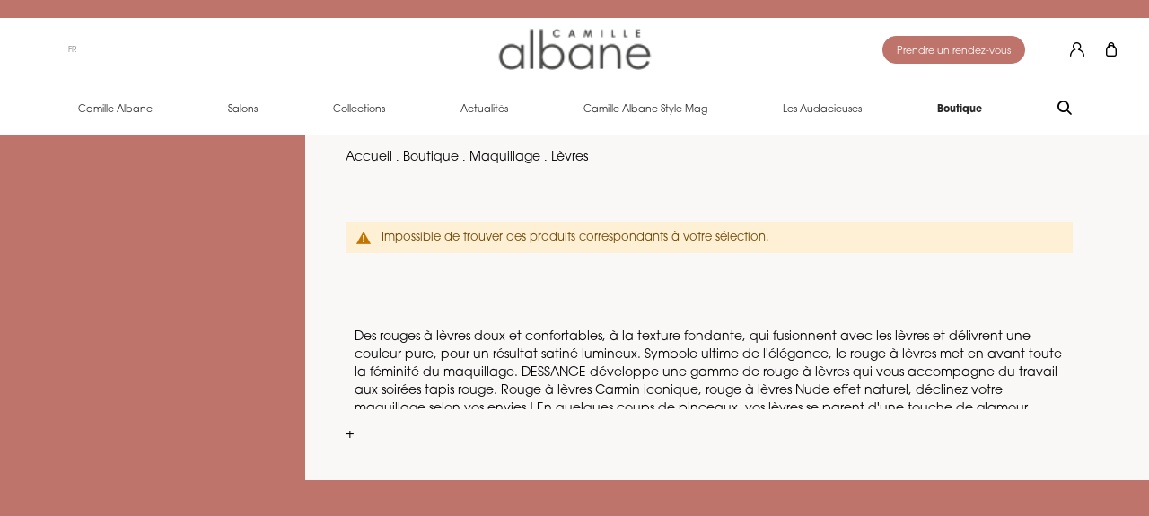

--- FILE ---
content_type: text/html; charset=UTF-8
request_url: https://camillealbane.com/produits/maquillage/levres/rouges-a-levres.html
body_size: 23398
content:
<!doctype html>
<html lang="fr">
    <head prefix="og: http://ogp.me/ns# category: http://ogp.me/ns/category#">
        <script>
    var LOCALE = 'fr\u002DFR';
    var BASE_URL = 'https\u003A\u002F\u002Fcamillealbane.com\u002F';
    var require = {
        'baseUrl': 'https\u003A\u002F\u002Fcamillealbane.com\u002Fstatic\u002Fversion1768992442\u002Ffrontend\u002FCamilleAlbane\u002Fdefault\u002Ffr_FR'
    };</script>        <meta charset="utf-8"/>
<meta name="title" content="Rouges à Lèvres - CAMILLE ALBANE - Couleurs Riches et Texture Confortable pour Toutes Occasions"/>
<meta name="description" content="Sublimez vos lèvres avec notre collection de rouges à lèvres, offrant des couleurs vibrantes et une tenue longue durée pour un look impeccable - Livraison gratuite dès 60€ d’achat"/>
<meta name="robots" content="INDEX,FOLLOW"/>
<meta name="viewport" content="width=device-width, initial-scale=1.0"/>
<meta name="format-detection" content="telephone=no"/>
<title>Rouges à Lèvres - CAMILLE ALBANE - Couleurs Riches et Texture Confortable pour Toutes Occasions</title>
<link  rel="stylesheet" type="text/css"  media="all" href="https://camillealbane.com/static/version1768992442/frontend/CamilleAlbane/default/fr_FR/mage/calendar.css" />
<link  rel="stylesheet" type="text/css"  media="all" href="https://camillealbane.com/static/version1768992442/frontend/CamilleAlbane/default/fr_FR/Mageplaza_Blog/css/mpBlogIcon.css" />
<link  rel="stylesheet" type="text/css"  media="all" href="https://camillealbane.com/static/version1768992442/frontend/CamilleAlbane/default/fr_FR/css/styles-m.css" />
<link  rel="stylesheet" type="text/css"  media="all" href="https://camillealbane.com/static/version1768992442/frontend/CamilleAlbane/default/fr_FR/Magento_Theme/css/plugins/owl.carousel.min.css" />
<link  rel="stylesheet" type="text/css"  media="all" href="https://camillealbane.com/static/version1768992442/frontend/CamilleAlbane/default/fr_FR/Amasty_Base/vendor/slick/amslick.min.css" />
<link  rel="stylesheet" type="text/css"  media="all" href="https://camillealbane.com/static/version1768992442/frontend/CamilleAlbane/default/fr_FR/Amasty_Cart/css/vendor/owl.carousel.min.css" />
<link  rel="stylesheet" type="text/css"  media="all" href="https://camillealbane.com/static/version1768992442/frontend/CamilleAlbane/default/fr_FR/Amasty_Customform/css/form-builder.css" />
<link  rel="stylesheet" type="text/css"  media="all" href="https://camillealbane.com/static/version1768992442/frontend/CamilleAlbane/default/fr_FR/Amasty_Customform/css/form-render.css" />
<link  rel="stylesheet" type="text/css"  media="all" href="https://camillealbane.com/static/version1768992442/frontend/CamilleAlbane/default/fr_FR/Amasty_LibSwiperJs/vendor/swiper/swiper.min.css" />
<link  rel="stylesheet" type="text/css"  media="all" href="https://camillealbane.com/static/version1768992442/frontend/CamilleAlbane/default/fr_FR/Amasty_Storelocator/vendor/chosen/chosen.min.css" />
<link  rel="stylesheet" type="text/css"  media="all" href="https://camillealbane.com/static/version1768992442/frontend/CamilleAlbane/default/fr_FR/Magezon_Core/css/styles.css" />
<link  rel="stylesheet" type="text/css"  media="all" href="https://camillealbane.com/static/version1768992442/frontend/CamilleAlbane/default/fr_FR/Mageplaza_Core/css/font-awesome.min.css" />
<link  rel="stylesheet" type="text/css"  media="all" href="https://camillealbane.com/static/version1768992442/frontend/CamilleAlbane/default/fr_FR/Mageplaza_Core/css/magnific-popup.css" />
<link  rel="stylesheet" type="text/css"  media="all" href="https://camillealbane.com/static/version1768992442/frontend/CamilleAlbane/default/fr_FR/Magezon_Core/css/owlcarousel/owl.carousel.min.css" />
<link  rel="stylesheet" type="text/css"  media="all" href="https://camillealbane.com/static/version1768992442/frontend/CamilleAlbane/default/fr_FR/Magezon_Core/css/animate.css" />
<link  rel="stylesheet" type="text/css"  media="all" href="https://camillealbane.com/static/version1768992442/frontend/CamilleAlbane/default/fr_FR/Magezon_Core/css/fontawesome5.css" />
<link  rel="stylesheet" type="text/css"  media="all" href="https://camillealbane.com/static/version1768992442/frontend/CamilleAlbane/default/fr_FR/Magezon_Core/css/mgz_font.css" />
<link  rel="stylesheet" type="text/css"  media="all" href="https://camillealbane.com/static/version1768992442/frontend/CamilleAlbane/default/fr_FR/Magezon_Core/css/mgz_bootstrap.css" />
<link  rel="stylesheet" type="text/css"  media="all" href="https://camillealbane.com/static/version1768992442/frontend/CamilleAlbane/default/fr_FR/Magezon_Builder/css/openiconic.min.css" />
<link  rel="stylesheet" type="text/css"  media="all" href="https://camillealbane.com/static/version1768992442/frontend/CamilleAlbane/default/fr_FR/Magezon_Builder/css/styles.css" />
<link  rel="stylesheet" type="text/css"  media="all" href="https://camillealbane.com/static/version1768992442/frontend/CamilleAlbane/default/fr_FR/Magezon_Builder/css/common.css" />
<link  rel="stylesheet" type="text/css"  media="all" href="https://camillealbane.com/static/version1768992442/frontend/CamilleAlbane/default/fr_FR/Magezon_Core/css/magnific.css" />
<link  rel="stylesheet" type="text/css"  media="all" href="https://camillealbane.com/static/version1768992442/frontend/CamilleAlbane/default/fr_FR/Magezon_PageBuilder/css/styles.css" />
<link  rel="stylesheet" type="text/css"  media="all" href="https://camillealbane.com/static/version1768992442/frontend/CamilleAlbane/default/fr_FR/Magezon_PageBuilder/vendor/photoswipe/photoswipe.css" />
<link  rel="stylesheet" type="text/css"  media="all" href="https://camillealbane.com/static/version1768992442/frontend/CamilleAlbane/default/fr_FR/Magezon_PageBuilder/vendor/photoswipe/default-skin/default-skin.css" />
<link  rel="stylesheet" type="text/css"  media="all" href="https://camillealbane.com/static/version1768992442/frontend/CamilleAlbane/default/fr_FR/Magezon_PageBuilder/vendor/blueimp/css/blueimp-gallery.min.css" />
<link  rel="stylesheet" type="text/css"  media="all" href="https://camillealbane.com/static/version1768992442/frontend/CamilleAlbane/default/fr_FR/Magezon_Newsletter/css/styles.css" />
<link  rel="stylesheet" type="text/css"  media="all" href="https://camillealbane.com/static/version1768992442/frontend/CamilleAlbane/default/fr_FR/Magezon_PageBuilderIconBox/css/styles.css" />
<link  rel="stylesheet" type="text/css"  media="all" href="https://camillealbane.com/static/version1768992442/frontend/CamilleAlbane/default/fr_FR/Netreviews_Avisverifies/css/netreviews.css" />
<link  rel="stylesheet" type="text/css"  media="all" href="https://camillealbane.com/static/version1768992442/frontend/CamilleAlbane/default/fr_FR/Amasty_ShopbyBase/css/chosen/chosen.css" />
<link  rel="stylesheet" type="text/css"  media="screen and (min-width: 768px)" href="https://camillealbane.com/static/version1768992442/frontend/CamilleAlbane/default/fr_FR/css/styles-l.css" />
<link  rel="stylesheet" type="text/css"  media="print" href="https://camillealbane.com/static/version1768992442/frontend/CamilleAlbane/default/fr_FR/css/print.css" />
<link  rel="icon" sizes="16x16" href="https://camillealbane.com/static/version1768992442/frontend/CamilleAlbane/default/fr_FR/Magento_Theme/favicon.ico" />
<script  type="text/javascript"  src="https://camillealbane.com/static/version1768992442/frontend/CamilleAlbane/default/fr_FR/requirejs/require.js"></script>
<script  type="text/javascript"  src="https://camillealbane.com/static/version1768992442/frontend/CamilleAlbane/default/fr_FR/mage/requirejs/mixins.js"></script>
<script  type="text/javascript"  src="https://camillealbane.com/static/version1768992442/frontend/CamilleAlbane/default/fr_FR/requirejs-config.js"></script>
<link  rel="stylesheet" href="https://use.typekit.net/zkn0hwm.css" />
<link  rel="icon" type="image/x-icon" href="https://camillealbane.com/media/favicon/stores/3/favicon-camille-albane.png" />
<link  rel="shortcut icon" type="image/x-icon" href="https://camillealbane.com/media/favicon/stores/3/favicon-camille-albane.png" />
<link  rel="canonical" href="https://camillealbane.com/produits/maquillage/levres/rouges-a-levres.html" />
<!-- Google Tag Manager -->
<script>(function(w,d,s,l,i){w[l]=w[l]||[];w[l].push({'gtm.start':
new Date().getTime(),event:'gtm.js'});var f=d.getElementsByTagName(s)[0],
j=d.createElement(s),dl=l!='dataLayer'?'&l='+l:'';j.async=true;j.src=
'https://www.googletagmanager.com/gtm.js?id='+i+dl;f.parentNode.insertBefore(j,f);
})(window,document,'script','dataLayer','GTM-N9GCG96');</script>
<!-- End Google Tag Manager -->
<meta name="google-site-verification" content="YOBTOVeu0D5Z5XqpiPHWvijKalRdxU0nvJnjq5NkVqI" />
<script type="text/javascript">window.gdprAppliesGlobally=false;(function(){function n(e){if(!window.frames[e]){if(document.body&&document.body.firstChild){var t=document.body;var r=document.createElement("iframe");r.style.display="none";r.name=e;r.title=e;t.insertBefore(r,t.firstChild)}else{setTimeout(function(){n(e)},5)}}}function e(r,a,o,c,s){function e(e,t,r,n){if(typeof r!=="function"){return}if(!window[a]){window[a]=[]}var i=false;if(s){i=s(e,n,r)}if(!i){window[a].push({command:e,version:t,callback:r,parameter:n})}}e.stub=true;e.stubVersion=2;function t(n){if(!window[r]||window[r].stub!==true){return}if(!n.data){return}var i=typeof n.data==="string";var e;try{e=i?JSON.parse(n.data):n.data}catch(t){return}if(e[o]){var a=e[o];window[r](a.command,a.version,function(e,t){var r={};r[c]={returnValue:e,success:t,callId:a.callId};n.source.postMessage(i?JSON.stringify(r):r,"*")},a.parameter)}}if(typeof window[r]!=="function"){window[r]=e;if(window.addEventListener){window.addEventListener("message",t,false)}else{window.attachEvent("onmessage",t)}}}e("__tcfapi","__tcfapiBuffer","__tcfapiCall","__tcfapiReturn");n("__tcfapiLocator");(function(e,t){var r=document.createElement("link");r.rel="preconnect";r.as="script";var n=document.createElement("link");n.rel="dns-prefetch";n.as="script";var i=document.createElement("link");i.rel="preload";i.as="script";var a=document.createElement("script");a.id="spcloader";a.type="text/javascript";a["async"]=true;a.charset="utf-8";var o="https://sdk.privacy-center.org/"+e+"/loader.js?target_type=notice&target="+t;if(window.didomiConfig&&window.didomiConfig.user){var c=window.didomiConfig.user;var s=c.country;var d=c.region;if(s){o=o+"&country="+s;if(d){o=o+"&region="+d}}}r.href="https://sdk.privacy-center.org/";n.href="https://sdk.privacy-center.org/";i.href=o;a.src=o;var f=document.getElementsByTagName("script")[0];f.parentNode.insertBefore(r,f);f.parentNode.insertBefore(n,f);f.parentNode.insertBefore(i,f);f.parentNode.insertBefore(a,f)})("edf78335-9d9b-4759-992d-3db6a5f60c72","BWQh2Jap")})();</script>        
<script>
    window.getWpGA4Cookie = function(name) {
        match = document.cookie.match(new RegExp(name + '=([^;]+)'));
        if (match) return decodeURIComponent(match[1].replace(/\+/g, ' ')) ;
    };

    window.ga4AllowServices = false;

    var isCookieRestrictionModeEnabled = 0,
        currentWebsiteId = 2,
        cookieRestrictionName = 'user_allowed_save_cookie';

    if (isCookieRestrictionModeEnabled) {
        allowedCookies = window.getWpGA4Cookie(cookieRestrictionName);

        if (allowedCookies !== undefined) {
            allowedWebsites = JSON.parse(allowedCookies);

            if (allowedWebsites[currentWebsiteId] === 1) {
                window.ga4AllowServices = true;
            }
        }
    } else {
        window.ga4AllowServices = true;
    }
</script>
    <!-- Meta Pixel Code -->
<script>  if (window.ga4AllowServices) { 
!function(f,b,e,v,n,t,s)
{if(f.fbq)return;n=f.fbq=function(){n.callMethod?
n.callMethod.apply(n,arguments):n.queue.push(arguments)};
if(!f._fbq)f._fbq=n;n.push=n;n.loaded=!0;n.version='2.0';
n.queue=[];t=b.createElement(e);t.async=!0;
t.src=v;s=b.getElementsByTagName(e)[0];
s.parentNode.insertBefore(t,s)}(window, document,'script',
'https://connect.facebook.net/en_US/fbevents.js');
fbq('init', '2573534652824524');
fbq('track', 'PageView');
} </script>
<noscript><img height="1" width="1" style="display:none"
src="https://www.facebook.com/tr?id=2573534652824524&ev=PageView&noscript=1"
/></noscript>
<!-- End Meta Pixel Code -->        <script>
        if (window.ga4AllowServices) {
            window.dataLayer = window.dataLayer || [];
                        var dl4Objects = [{"pageName":"Rouges \u00e0 L\u00e8vres - CAMILLE ALBANE - Couleurs Riches et Texture Confortable pour Toutes Occasions","pageType":"category","google_tag_params":{"ecomm_pagetype":"category","ecomm_category":"Boutique\/Maquillage\/L\u00e8vres"}}];
            for (var i in dl4Objects) {
                window.dataLayer.push({ecommerce: null});
                window.dataLayer.push(dl4Objects[i]);
            }
                        var wpGA4Cookies = ['wp_ga4_user_id','wp_ga4_customerGroup'];
            wpGA4Cookies.map(function (cookieName) {
                var cookieValue = window.getWpGA4Cookie(cookieName);
                if (cookieValue) {
                    var dl4Object = {};
                    dl4Object[cookieName.replace('wp_ga4_', '')] = cookieValue;
                    window.dataLayer.push(dl4Object);
                }
            });
        }
    </script>

    <!-- Google Tag Manager -->
<script>  if (window.ga4AllowServices) { (function(w,d,s,l,i){w[l]=w[l]||[];w[l].push({'gtm.start':
new Date().getTime(),event:'gtm.js'});var f=d.getElementsByTagName(s)[0],
j=d.createElement(s),dl=l!='dataLayer'?'&l='+l:'';j.async=true;j.src=
'https://www.googletagmanager.com/gtm.js?id='+i+dl;f.parentNode.insertBefore(j,f);
})(window,document,'script','dataLayer','GTM-N9GCG96');} </script>
<!-- End Google Tag Manager -->
    <script type="text/x-magento-init">
        {
            "*": {
                "Magento_PageCache/js/form-key-provider": {
                    "isPaginationCacheEnabled":
                        0                }
            }
        }
    </script>

<script type="text/x-magento-init">
    {
        "*": {
             "widgetfloat":
                        {
                            "scriptfloatEnable":"0",
                            "scriptfloat":""
                        }
        }
    }
</script>
<style>
        #confirmBox,
    .am-related-title > .am-title {
        background-color: #FFFFFF;
    }
    
        #confirmBox a,
    #confirmBox a:hover,
    #confirmBox a:active,
    #confirmBox .amrelated-confirm-header {
        color: #000000;
    }
    
        .amcart-confirm-buttons .button {
        color: #000000;
    }
    
        .amcart-confirm-buttons .am-btn-left {
        background-color: #000000;
    }
    
        .amcart-confirm-buttons .am-btn-right {
        background-color: #000000;
    }
    
        .amcart-confirm-buttons,
    .amcart-confirm-buttons .checkout,
    .amcart-confirm-buttons .checkout:hover,
    .amcart-confirm-buttons .checkout:active,
    .amcart-message-box,
    .am-related-box,
    #am-a-count,
    #am-a-count:visited,
    .am-related-title > .am-title {
        color: #000000;
    }
    </style>
    <style>.bc4re9v>.mgz-element-inner{padding:0;margin:0}.k3b04et-s{text-align:center}.mgz-element.k3b04et #k3b04et-mgz-socialicons-item0{background-color:rgba(0,0,0,0)}.mgz-element.k3b04et #k3b04et-mgz-socialicons-item0:hover{background-color:rgba(0,0,0,0)}.mgz-element.k3b04et #k3b04et-mgz-socialicons-item1{background-color:rgba(0,0,0,0)}.mgz-element.k3b04et #k3b04et-mgz-socialicons-item1:hover{background-color:rgba(0,0,0,0)}.mgz-element.k3b04et #k3b04et-mgz-socialicons-item2{background-color:rgba(0,0,0,0)}.mgz-element.k3b04et #k3b04et-mgz-socialicons-item2:hover{background-color:rgba(0,0,0,0)}.mgz-element.k3b04et .mgz-socialicons i{font-size:18px;width:36px;height:36px;line-height:36px}.wcg2m8v>.mgz-element-inner{padding:0;margin:0}</style></head>
    <body data-container="body"
          data-mage-init='{"loaderAjax": {}, "loader": { "icon": "https://camillealbane.com/static/version1768992442/frontend/CamilleAlbane/default/fr_FR/images/loader-2.gif"}}'
        id="html-body" class="page-with-filter amasty-mega-menu page-products categorypath-produits-maquillage-levres-rouges-a-levres category-rouges-a-levres page-layout-2columns-left catalog-category-view page-layout-category-full-width">
        <!-- Google Tag Manager (noscript) -->
<noscript><iframe src="https://www.googletagmanager.com/ns.html?id=GTM-N9GCG96"
height="0" width="0" style="display:none;visibility:hidden"></iframe></noscript>
<!-- End Google Tag Manager (noscript) --><!--Analytics Added by Mageplaza GTM -->
<!--Facebook Pixel Added by Mageplaza GTM -->


<script type="text/x-magento-init">
    {
        "*": {
            "Magento_PageBuilder/js/widget-initializer": {
                "config": {"[data-content-type=\"slider\"][data-appearance=\"default\"]":{"Magento_PageBuilder\/js\/content-type\/slider\/appearance\/default\/widget":false},"[data-content-type=\"map\"]":{"Magento_PageBuilder\/js\/content-type\/map\/appearance\/default\/widget":false},"[data-content-type=\"row\"]":{"Magento_PageBuilder\/js\/content-type\/row\/appearance\/default\/widget":false},"[data-content-type=\"tabs\"]":{"Magento_PageBuilder\/js\/content-type\/tabs\/appearance\/default\/widget":false},"[data-content-type=\"slide\"]":{"Magento_PageBuilder\/js\/content-type\/slide\/appearance\/default\/widget":{"buttonSelector":".pagebuilder-slide-button","showOverlay":"hover","dataRole":"slide"}},"[data-content-type=\"banner\"]":{"Magento_PageBuilder\/js\/content-type\/banner\/appearance\/default\/widget":{"buttonSelector":".pagebuilder-banner-button","showOverlay":"hover","dataRole":"banner"}},"[data-content-type=\"buttons\"]":{"Magento_PageBuilder\/js\/content-type\/buttons\/appearance\/inline\/widget":false},"[data-content-type=\"products\"][data-appearance=\"carousel\"]":{"Magento_PageBuilder\/js\/content-type\/products\/appearance\/carousel\/widget":false}},
                "breakpoints": {"desktop":{"label":"Desktop","stage":true,"default":true,"class":"desktop-switcher","icon":"Magento_PageBuilder::css\/images\/switcher\/switcher-desktop.svg","conditions":{"min-width":"1024px"},"options":{"products":{"default":{"slidesToShow":"5"}}}},"tablet":{"conditions":{"max-width":"1024px","min-width":"768px"},"options":{"products":{"default":{"slidesToShow":"4"},"continuous":{"slidesToShow":"3"}}}},"mobile":{"label":"Mobile","stage":true,"class":"mobile-switcher","icon":"Magento_PageBuilder::css\/images\/switcher\/switcher-mobile.svg","media":"only screen and (max-width: 768px)","conditions":{"max-width":"768px","min-width":"640px"},"options":{"products":{"default":{"slidesToShow":"3"}}}},"mobile-small":{"conditions":{"max-width":"640px"},"options":{"products":{"default":{"slidesToShow":"2"},"continuous":{"slidesToShow":"1"}}}}}            }
        }
    }
</script>

<div class="cookie-status-message" id="cookie-status">
    The store will not work correctly when cookies are disabled.</div>
<script type="text&#x2F;javascript">document.querySelector("#cookie-status").style.display = "none";</script>
<script type="text/x-magento-init">
    {
        "*": {
            "cookieStatus": {}
        }
    }
</script>

<script type="text/x-magento-init">
    {
        "*": {
            "mage/cookies": {
                "expires": null,
                "path": "\u002F",
                "domain": ".camillealbane.com",
                "secure": true,
                "lifetime": "86400"
            }
        }
    }
</script>
    <noscript>
        <div class="message global noscript">
            <div class="content">
                <p>
                    <strong>Javascript est désactivé dans votre navigateur.</strong>
                    <span>
                        Pour une meilleure expérience sur notre site, assurez-vous d’activer JavaScript dans votre navigateur.                    </span>
                </p>
            </div>
        </div>
    </noscript>

<script>
    window.cookiesConfig = window.cookiesConfig || {};
    window.cookiesConfig.secure = true;
</script><script>    require.config({
        map: {
            '*': {
                wysiwygAdapter: 'mage/adminhtml/wysiwyg/tiny_mce/tinymceAdapter'
            }
        }
    });</script><script>    require.config({
        paths: {
            googleMaps: 'https\u003A\u002F\u002Fmaps.googleapis.com\u002Fmaps\u002Fapi\u002Fjs\u003Fv\u003D3\u0026key\u003D'
        },
        config: {
            'Magento_PageBuilder/js/utils/map': {
                style: '',
            },
            'Magento_PageBuilder/js/content-type/map/preview': {
                apiKey: '',
                apiKeyErrorMessage: 'You\u0020must\u0020provide\u0020a\u0020valid\u0020\u003Ca\u0020href\u003D\u0027https\u003A\u002F\u002Fcamillealbane.com\u002Fadminhtml\u002Fsystem_config\u002Fedit\u002Fsection\u002Fcms\u002F\u0023cms_pagebuilder\u0027\u0020target\u003D\u0027_blank\u0027\u003EGoogle\u0020Maps\u0020API\u0020key\u003C\u002Fa\u003E\u0020to\u0020use\u0020a\u0020map.'
            },
            'Magento_PageBuilder/js/form/element/map': {
                apiKey: '',
                apiKeyErrorMessage: 'You\u0020must\u0020provide\u0020a\u0020valid\u0020\u003Ca\u0020href\u003D\u0027https\u003A\u002F\u002Fcamillealbane.com\u002Fadminhtml\u002Fsystem_config\u002Fedit\u002Fsection\u002Fcms\u002F\u0023cms_pagebuilder\u0027\u0020target\u003D\u0027_blank\u0027\u003EGoogle\u0020Maps\u0020API\u0020key\u003C\u002Fa\u003E\u0020to\u0020use\u0020a\u0020map.'
            },
        }
    });</script><script>
    require.config({
        shim: {
            'Magento_PageBuilder/js/utils/map': {
                deps: ['googleMaps']
            }
        }
    });</script>
<div class="page-wrapper"><header id="ammenu-header-container" class="ammenu-header-container page-header"><div class="panel wrapper"><div class="panel header"><a class="action skip contentarea"
   href="#contentarea">
    <span>
        Allez au contenu    </span>
</a>
<div class="widget block block-static-block">
    </div>
</div></div><div class="header content"><div class="header-left">
<!-- ko scope: 'index = ammenu_hamburger_toggle' -->
    <!-- ko if: $data.source.isMobile() || false -->
        <button class="ammenu-button -hamburger -trigger"
                aria-controls="ammenu-sidebar"
                aria-haspopup="menu"
                type="button"
                data-bind="
                    style: {
                        color: color_settings.hamburger_icon_color
                    },
                    event: {
                        click: toggling
                    },
                    attr: {
                        title: $t('Toggling menu'),
                        'aria-expanded': isOpen().toString(),
                        'aria-hidden': $data.source.isMobile() ? 'true' : 'false'
                    },
                    css: {
                        '-close': isOpen()
                    }">
        </button>
                    <style>
                @media (min-width: 1025px) {
                    .ammenu-button.-hamburger.-trigger {
                        display: none;
                    }
                }
            </style>
            <!-- /ko -->
<!-- /ko -->
        <div class="switcher language switcher-language" data-ui-id="language-switcher" id="switcher-language">
        <strong class="label switcher-label"><span>Langue</span></strong>
        <select class="language-select">
            <option value="FR" selected>
                FR            </option>
                                                <option data-href="https://camillealbane.com/stores/store/redirect/___store/ca_en/am_category_id/564/uenc/aHR0cHM6Ly9jYW1pbGxlYWxiYW5lLmNvbS9wcm9kdWl0cy9tYXF1aWxsYWdlL2xldnJlcy9yb3VnZXMtYS1sZXZyZXMuaHRtbA~~/___from_store/ca_fr/" value="ca_en">
                        EN                    </option>
                                                                </select>
    </div>
<div class="block block-search">
    <div class="block block-title"><strong>Rechercher</strong></div>
    <div class="block block-content">
        <form class="form minisearch" id="search_mini_form"
              action="https://camillealbane.com/catalogsearch/result/" method="get">
            <div class="field search">
                <label class="label" for="search" data-role="minisearch-label">
                    <span>Rechercher</span>
                </label>
                <div class="control">
                    <div class="input-search__container">
                        <input id="search"
                               data-mage-init='{
                                "quickSearch": {
                                    "formSelector": "#search_mini_form",
                                    "url": "https://camillealbane.com/search/ajax/suggest/",
                                    "destinationSelector": "#search_autocomplete",
                                    "minSearchLength": "3"
                                }
                            }'
                               type="text"
                               name="q"
                               value=""
                               placeholder="Rechercher..."
                               class="input-text"
                               maxlength="128"
                               role="combobox"
                               aria-haspopup="false"
                               aria-autocomplete="both"
                               autocomplete="off"
                               aria-expanded="false"/>
                        <div id="search_autocomplete" class="search-autocomplete"></div>
                        <button type="submit"
                            title="Rechercher"
                            class="action search"
                            aria-label="Search"
                        >
                            <span>Rechercher</span>
                        </button>
                        <button type="button"
                            title="Fermer"
                            class="action close-search"
                            aria-label="Close"
                        >
                            <span>Fermer</span>
                        </button>
                        <div class="nested">
    <a class="action advanced" href="https://camillealbane.com/catalogsearch/advanced/" data-action="advanced-search">
        Recherche Avancée    </a>
</div>
                    </div>
                </div>
            </div>
        </form>
    </div>
</div>
</div>
<a class="ammenu-logo logo "
   href="https://camillealbane.com/"
   title="Logo&#x20;Camille&#x20;Albane"
   aria-label="store logo">
      <span class="visually-hidden">Logo Camille Albane</span>
    <img src="https://camillealbane.com/media/logo/websites/2/camille_albane_newlogo.png"
          title="Logo&#x20;Camille&#x20;Albane"
          alt="Logo&#x20;Camille&#x20;Albane"
                          />
</a>
<div class="header-right"><a class="rdv-link" href="https://salon.camillealbane.com/">
    <span>Prendre un rendez-vous</span>
</a><div class="header-wrap-right-account">
      
    <a class="link-account disconnected" href="https://camillealbane.com/customer/account/">
      <span>Compte</span>
    </a>
  </div>
<div data-block="minicart" class="minicart-wrapper">
    <a class="action showcart" href="https://camillealbane.com/checkout/cart/"
       data-bind="scope: 'minicart_content'">
        <span class="text">Mon panier</span>
        <span class="counter qty empty"
              data-bind="css: { empty: !!getCartParam('summary_count') == false && !isLoading() },
               blockLoader: isLoading">
            <span class="counter-number"><!-- ko text: getCartParam('summary_count') --><!-- /ko --></span>
            <span class="counter-label">
            <!-- ko if: getCartParam('summary_count') -->
                <!-- ko text: getCartParam('summary_count') --><!-- /ko -->
                <!-- ko i18n: 'items' --><!-- /ko -->
            <!-- /ko -->
            </span>
        </span>
    </a>
            <div class="block block-minicart"
             data-role="dropdownDialog"
             data-mage-init='{"dropdownDialog":{
                "appendTo":"[data-block=minicart]",
                "triggerTarget":".showcart",
                "timeout": "2000",
                "closeOnMouseLeave": false,
                "closeOnEscape": true,
                "triggerClass":"active",
                "parentClass":"active",
                "buttons":[]}}'>
            <div id="minicart-content-wrapper" data-bind="scope: 'minicart_content'">
                <!-- ko template: getTemplate() --><!-- /ko -->
            </div>
                    </div>
        <script>window.checkout = {"shoppingCartUrl":"https:\/\/camillealbane.com\/checkout\/cart\/","checkoutUrl":"https:\/\/camillealbane.com\/checkout\/","updateItemQtyUrl":"https:\/\/camillealbane.com\/checkout\/sidebar\/updateItemQty\/","removeItemUrl":"https:\/\/camillealbane.com\/checkout\/sidebar\/removeItem\/","imageTemplate":"Magento_Catalog\/product\/image_with_borders","baseUrl":"https:\/\/camillealbane.com\/","minicartMaxItemsVisible":2,"websiteId":"2","maxItemsToDisplay":10,"storeId":"3","storeGroupId":"2","customerLoginUrl":"https:\/\/camillealbane.com\/customer\/account\/login\/referer\/aHR0cHM6Ly9jYW1pbGxlYWxiYW5lLmNvbS9wcm9kdWl0cy9tYXF1aWxsYWdlL2xldnJlcy9yb3VnZXMtYS1sZXZyZXMuaHRtbA~~\/","isRedirectRequired":false,"autocomplete":"off","captcha":{"user_login":{"isCaseSensitive":false,"imageHeight":50,"imageSrc":"","refreshUrl":"https:\/\/camillealbane.com\/captcha\/refresh\/","isRequired":false,"timestamp":1769393918}}}</script>    <script type="text/x-magento-init">
    {
        "[data-block='minicart']": {
            "Magento_Ui/js/core/app": {"components":{"minicart_content":{"children":{"subtotal.container":{"children":{"subtotal":{"children":{"subtotal.totals":{"config":{"display_cart_subtotal_incl_tax":1,"display_cart_subtotal_excl_tax":0,"template":"Magento_Tax\/checkout\/minicart\/subtotal\/totals"},"children":{"subtotal.totals.msrp":{"component":"Magento_Msrp\/js\/view\/checkout\/minicart\/subtotal\/totals","config":{"displayArea":"minicart-subtotal-hidden","template":"Magento_Msrp\/checkout\/minicart\/subtotal\/totals"}}},"component":"Magento_Tax\/js\/view\/checkout\/minicart\/subtotal\/totals"},"subtotal.awAfptc":{"component":"Aheadworks_Afptc\/js\/view\/checkout\/minicart\/discount-amount","sortOrder":"0"}},"component":"uiComponent","config":{"template":"Magento_Checkout\/minicart\/subtotal"}}},"component":"uiComponent","config":{"displayArea":"subtotalContainer"}},"item.renderer":{"component":"Magento_Checkout\/js\/view\/cart-item-renderer","config":{"displayArea":"defaultRenderer","template":"Magento_Checkout\/minicart\/item\/default"},"children":{"item.image":{"component":"Magento_Catalog\/js\/view\/image","config":{"template":"Magento_Catalog\/product\/image","displayArea":"itemImage"}},"checkout.cart.item.price.sidebar":{"component":"uiComponent","config":{"template":"Magento_Checkout\/minicart\/item\/price","displayArea":"priceSidebar"}}}},"extra_info":{"component":"uiComponent","config":{"displayArea":"extraInfo"}},"promotion":{"component":"uiComponent","config":{"displayArea":"promotion"}}},"config":{"itemRenderer":{"default":"defaultRenderer","simple":"defaultRenderer","virtual":"defaultRenderer"},"template":"Magento_Checkout\/minicart\/content"},"component":"Magento_Checkout\/js\/view\/minicart"}},"types":[]}        },
        "*": {
            "Magento_Ui/js/block-loader": "https\u003A\u002F\u002Fcamillealbane.com\u002Fstatic\u002Fversion1768992442\u002Ffrontend\u002FCamilleAlbane\u002Fdefault\u002Ffr_FR\u002Fimages\u002Floader\u002D1.gif"
        }
    }
    </script>
</div>
<div class="aw-afptc__promo-offer-link" data-bind="scope: 'awAfptcPromoOffer'" data-role="aw-afptc-promo-offer-link">
    <!-- ko template: getTemplate() --><!-- /ko -->
</div>
<script type="text/x-magento-init">
    {
        "[data-role=aw-afptc-promo-offer-link]": {
            "Magento_Ui/js/core/app": {"components":{"awAfptcPromoOffer":{"component":"Aheadworks_Afptc\/js\/view\/promo-offer","deps":["awAfptcPromoOfferProvider"]}}}        }
    }
</script>
</div></div>

<div class="ammenu-robots-navigation">
    <nav class="navigation" data-action="navigation" aria-disabled="true" aria-hidden="true" tabindex="-1">
        <ul aria-disabled="true" aria-hidden="true">
                            
<li class="nav-0" role="presentation">
    <a href="https://camillealbane.com/"
       tabindex="-1"
       title="Camille&#x20;Albane">
        Camille Albane    </a>
            <ul class="submenu">
                            
<li class="nav-0-0" role="presentation">
    <a href="https://camillealbane.com/nous-connaitre"
       tabindex="-1"
       title="Nous&#x20;conna&#xEE;tre">
        Nous connaître    </a>
    </li>

                            
<li class="nav-0-1" role="presentation">
    <a href="https://camillealbane.com/rse-camille-albane"
       tabindex="-1"
       title="Nos&#x20;engagements">
        Nos engagements    </a>
    </li>

                            
<li class="nav-0-2" role="presentation">
    <a href="https://camillealbane.com/nos-metiers"
       tabindex="-1"
       title="H&#xE9;ritage&#x20;Camille&#x20;Albane">
        Héritage Camille Albane    </a>
    </li>

                            
<li class="nav-0-3" role="presentation">
    <a href="https://franchise.camillealbane.com/fr"
       tabindex="-1"
       title="Devenir&#x20;franchis&#xE9;">
        Devenir franchisé    </a>
    </li>

                            
<li class="nav-0-4" role="presentation">
    <a href="https://camillealbane.com/press-area-camille-albane"
       tabindex="-1"
       title="Presse">
        Presse    </a>
    </li>

                            
<li class="nav-0-5" role="presentation">
    <a href="https://www.dessange-international.com/?p=208"
       tabindex="-1"
       title="Gouvernance">
        Gouvernance    </a>
    </li>

                    </ul>
    </li>

                            
<li class="nav-1" role="presentation">
    <a href="https://salon.camillealbane.com/"
       tabindex="-1"
       title="Salons">
        Salons    </a>
            <ul class="submenu">
                            
<li class="nav-1-0" role="presentation">
    <a href="https://salon.camillealbane.com/"
       tabindex="-1"
       title="Trouver&#x20;mon&#x20;salon">
        Trouver mon salon    </a>
    </li>

                            
<li class="nav-1-1" role="presentation">
    <a href="https://camillealbane.com/experience-salon"
       tabindex="-1"
       title="Exp&#xE9;rience&#x20;salon">
        Expérience salon    </a>
    </li>

                    </ul>
    </li>

                            
<li class="nav-2" role="presentation">
    <a href="https://camillealbane.com/collection-printemps-ete-2025"
       tabindex="-1"
       title="Collections">
        Collections    </a>
    </li>

                            
<li class="nav-3" role="presentation">
    <a href="https://camillealbane.com/actualites-camillealbane"
       tabindex="-1"
       title="Actualit&#xE9;s&#x20;">
        Actualités     </a>
    </li>

                            
<li class="nav-4" role="presentation">
    <a href="https://camillealbane.com/beauty-mag"
       tabindex="-1"
       title="Camille&#x20;Albane&#x20;Style&#x20;Mag">
        Camille Albane Style Mag    </a>
    </li>

                            
<li class="nav-5" role="presentation">
    <a href="https://camillealbane.com/les-audacieuses"
       tabindex="-1"
       title="Les&#x20;Audacieuses">
        Les Audacieuses    </a>
    </li>

                            
<li class="category-item&#x20;nav-6" role="presentation">
    <a href="https://camillealbane.com/produits.html"
       tabindex="-1"
       title="Boutique">
        Boutique    </a>
            <ul class="submenu">
                            
<li class="category-item&#x20;nav-6-0" role="presentation">
    <a href="https://camillealbane.com/produits/beaute-des-cheveux.html"
       tabindex="-1"
       title="Beaut&#xE9;&#x20;des&#x20;cheveux">
        Beauté des cheveux    </a>
            <ul class="submenu">
                            
<li class="category-item&#x20;nav-6-0-0" role="presentation">
    <a href="https://camillealbane.com/produits/beaute-des-cheveux/par-type-de-produits.html"
       tabindex="-1"
       title="Par&#x20;type&#x20;de&#x20;produits">
        Par type de produits    </a>
            <ul class="submenu">
                            
<li class="category-item&#x20;nav-6-0-0-0" role="presentation">
    <a href="https://camillealbane.com/produits/beaute-des-cheveux/par-type-de-produits/shampooings.html"
       tabindex="-1"
       title="Shampooings">
        Shampooings    </a>
            <ul class="submenu">
                            
<li class="category-item&#x20;nav-6-0-0-0-0" role="presentation">
    <a href="https://camillealbane.com/produits/beaute-des-cheveux/par-type-de-produits/shampooings/shampoing-cheveux-sensibilises.html"
       tabindex="-1"
       title="Shampoing&#x20;cheveux&#x20;sensibilis&#xE9;s">
        Shampoing cheveux sensibilisés    </a>
    </li>

                            
<li class="category-item&#x20;nav-6-0-0-0-1" role="presentation">
    <a href="https://camillealbane.com/produits/beaute-des-cheveux/par-type-de-produits/shampooings/shampoing-cheveux-exposes-au-soleil.html"
       tabindex="-1"
       title="Shampoing&#x20;cheveux&#x20;expos&#xE9;s&#x20;au&#x20;soleil">
        Shampoing cheveux exposés au soleil    </a>
    </li>

                            
<li class="category-item&#x20;nav-6-0-0-0-2" role="presentation">
    <a href="https://camillealbane.com/produits/beaute-des-cheveux/par-type-de-produits/shampooings/shampoing-cheveux-gras.html"
       tabindex="-1"
       title="Shampoing&#x20;cheveux&#x20;gras">
        Shampoing cheveux gras    </a>
    </li>

                            
<li class="category-item&#x20;nav-6-0-0-0-3" role="presentation">
    <a href="https://camillealbane.com/produits/beaute-des-cheveux/par-type-de-produits/shampooings/shampoing-cheveux-colores-ou-meches.html"
       tabindex="-1"
       title="Shampoing&#x20;cheveux&#x20;color&#xE9;s&#x20;ou&#x20;m&#xE9;ch&#xE9;s">
        Shampoing cheveux colorés ou méchés    </a>
    </li>

                            
<li class="category-item&#x20;nav-6-0-0-0-4" role="presentation">
    <a href="https://camillealbane.com/produits/beaute-des-cheveux/par-type-de-produits/shampooings/shampoing-cheveux-secs-et-cassants.html"
       tabindex="-1"
       title="Shampoing&#x20;cheveux&#x20;secs&#x20;et&#x20;cassants">
        Shampoing cheveux secs et cassants    </a>
    </li>

                            
<li class="category-item&#x20;nav-6-0-0-0-5" role="presentation">
    <a href="https://camillealbane.com/produits/beaute-des-cheveux/par-type-de-produits/shampooings/shampoing-cheveux-fins.html"
       tabindex="-1"
       title="Shampoing&#x20;cheveux&#x20;fins">
        Shampoing cheveux fins    </a>
    </li>

                            
<li class="category-item&#x20;nav-6-0-0-0-6" role="presentation">
    <a href="https://camillealbane.com/produits/beaute-des-cheveux/par-type-de-produits/shampooings/shampoing-cheveux-rebelles.html"
       tabindex="-1"
       title="Shampoing&#x20;cheveux&#x20;rebelles">
        Shampoing cheveux rebelles    </a>
    </li>

                            
<li class="category-item&#x20;nav-6-0-0-0-7" role="presentation">
    <a href="https://camillealbane.com/produits/beaute-des-cheveux/par-type-de-produits/shampooings/shampoing-tous-types-de-cheveux.html"
       tabindex="-1"
       title="Shampoing&#x20;tous&#x20;types&#x20;de&#x20;cheveux">
        Shampoing tous types de cheveux    </a>
    </li>

                            
<li class="category-item&#x20;nav-6-0-0-0-8" role="presentation">
    <a href="https://camillealbane.com/produits/beaute-des-cheveux/par-type-de-produits/shampooings/shampoing-cuir-chevelu-etouffe.html"
       tabindex="-1"
       title="Shampoing&#x20;cuir&#x20;chevelu&#x20;&#xE9;touff&#xE9;">
        Shampoing cuir chevelu étouffé    </a>
    </li>

                    </ul>
    </li>

                            
<li class="category-item&#x20;nav-6-0-0-1" role="presentation">
    <a href="https://camillealbane.com/produits/beaute-des-cheveux/par-type-de-produits/masques.html"
       tabindex="-1"
       title="Masques">
        Masques    </a>
            <ul class="submenu">
                            
<li class="category-item&#x20;nav-6-0-0-1-0" role="presentation">
    <a href="https://camillealbane.com/produits/beaute-des-cheveux/par-type-de-produits/masques/masque-cheveux-sensibilises.html"
       tabindex="-1"
       title="Masque&#x20;cheveux&#x20;sensibilis&#xE9;s">
        Masque cheveux sensibilisés    </a>
    </li>

                            
<li class="category-item&#x20;nav-6-0-0-1-1" role="presentation">
    <a href="https://camillealbane.com/produits/beaute-des-cheveux/par-type-de-produits/masques/masque-cheveux-normaux.html"
       tabindex="-1"
       title="Masque&#x20;cheveux&#x20;normaux">
        Masque cheveux normaux    </a>
    </li>

                            
<li class="category-item&#x20;nav-6-0-0-1-2" role="presentation">
    <a href="https://camillealbane.com/produits/beaute-des-cheveux/par-type-de-produits/masques/masque-cheveux-exposes-au-soleil.html"
       tabindex="-1"
       title="Masque&#x20;cheveux&#x20;expos&#xE9;s&#x20;au&#x20;soleil">
        Masque cheveux exposés au soleil    </a>
    </li>

                            
<li class="category-item&#x20;nav-6-0-0-1-3" role="presentation">
    <a href="https://camillealbane.com/produits/beaute-des-cheveux/par-type-de-produits/masques/masque-cheveux-secs.html"
       tabindex="-1"
       title="Masque&#x20;cheveux&#x20;secs">
        Masque cheveux secs    </a>
    </li>

                            
<li class="category-item&#x20;nav-6-0-0-1-4" role="presentation">
    <a href="https://camillealbane.com/produits/beaute-des-cheveux/par-type-de-produits/masques/masque-cheveux-secs-et-cassants.html"
       tabindex="-1"
       title="Masque&#x20;cheveux&#x20;secs&#x20;et&#x20;cassants">
        Masque cheveux secs et cassants    </a>
    </li>

                            
<li class="category-item&#x20;nav-6-0-0-1-5" role="presentation">
    <a href="https://camillealbane.com/produits/beaute-des-cheveux/par-type-de-produits/masques/masque-cheveux-normaux-a-gras.html"
       tabindex="-1"
       title="Masque&#x20;cheveux&#x20;normaux&#x20;&#xE0;&#x20;gras">
        Masque cheveux normaux à gras    </a>
    </li>

                            
<li class="category-item&#x20;nav-6-0-0-1-6" role="presentation">
    <a href="https://camillealbane.com/produits/beaute-des-cheveux/par-type-de-produits/masques/masque-cheveux-colores-ou-meches.html"
       tabindex="-1"
       title="Masque&#x20;cheveux&#x20;color&#xE9;s&#x20;ou&#x20;m&#xE9;ch&#xE9;s">
        Masque cheveux colorés ou méchés    </a>
    </li>

                            
<li class="category-item&#x20;nav-6-0-0-1-7" role="presentation">
    <a href="https://camillealbane.com/produits/beaute-des-cheveux/par-type-de-produits/masques/masque-tout-type-de-cheveux.html"
       tabindex="-1"
       title="Masque&#x20;tout&#x20;type&#x20;de&#x20;cheveux">
        Masque tout type de cheveux    </a>
    </li>

                    </ul>
    </li>

                            
<li class="category-item&#x20;nav-6-0-0-2" role="presentation">
    <a href="https://camillealbane.com/produits/beaute-des-cheveux/par-type-de-produits/huiles-et-serums.html"
       tabindex="-1"
       title="Huiles&#x20;et&#x20;s&#xE9;rums">
        Huiles et sérums    </a>
    </li>

                            
<li class="category-item&#x20;nav-6-0-0-3" role="presentation">
    <a href="https://camillealbane.com/produits/beaute-des-cheveux/par-type-de-produits/soins.html"
       tabindex="-1"
       title="Soins">
        Soins    </a>
    </li>

                    </ul>
    </li>

                            
<li class="category-item&#x20;nav-6-0-1" role="presentation">
    <a href="https://camillealbane.com/produits/beaute-des-cheveux/par-type-de-cheveux.html"
       tabindex="-1"
       title="Par&#x20;type&#x20;de&#x20;cheveux">
        Par type de cheveux    </a>
            <ul class="submenu">
                            
<li class="category-item&#x20;nav-6-0-1-0" role="presentation">
    <a href="https://camillealbane.com/produits/beaute-des-cheveux/par-type-de-cheveux/cheveux-sensibilises.html"
       tabindex="-1"
       title="Cheveux&#x20;sensibilis&#xE9;s">
        Cheveux sensibilisés    </a>
    </li>

                            
<li class="category-item&#x20;nav-6-0-1-1" role="presentation">
    <a href="https://camillealbane.com/produits/beaute-des-cheveux/par-type-de-cheveux/cheveux-fins.html"
       tabindex="-1"
       title="Cheveux&#x20;fins">
        Cheveux fins    </a>
    </li>

                            
<li class="category-item&#x20;nav-6-0-1-2" role="presentation">
    <a href="https://camillealbane.com/produits/beaute-des-cheveux/par-type-de-cheveux/cheveux-boucles.html"
       tabindex="-1"
       title="Cheveux&#x20;boucl&#xE9;s">
        Cheveux bouclés    </a>
    </li>

                            
<li class="category-item&#x20;nav-6-0-1-3" role="presentation">
    <a href="https://camillealbane.com/produits/beaute-des-cheveux/par-type-de-cheveux/cheveux-indisciplines.html"
       tabindex="-1"
       title="Cheveux&#x20;indisciplin&#xE9;s">
        Cheveux indisciplinés    </a>
    </li>

                            
<li class="category-item&#x20;nav-6-0-1-4" role="presentation">
    <a href="https://camillealbane.com/produits/beaute-des-cheveux/par-type-de-cheveux/cheveux-affaiblis.html"
       tabindex="-1"
       title="Cheveux&#x20;affaiblis">
        Cheveux affaiblis    </a>
    </li>

                            
<li class="category-item&#x20;nav-6-0-1-5" role="presentation">
    <a href="https://camillealbane.com/produits/beaute-des-cheveux/par-type-de-cheveux/cheveux-lourds.html"
       tabindex="-1"
       title="Cheveux&#x20;lourds">
        Cheveux lourds    </a>
    </li>

                            
<li class="category-item&#x20;nav-6-0-1-6" role="presentation">
    <a href="https://camillealbane.com/produits/beaute-des-cheveux/par-type-de-cheveux/cheveux-colores-et-meches.html"
       tabindex="-1"
       title="Cheveux&#x20;color&#xE9;s&#x20;et&#x20;m&#xE9;ch&#xE9;s">
        Cheveux colorés et méchés    </a>
    </li>

                            
<li class="category-item&#x20;nav-6-0-1-7" role="presentation">
    <a href="https://camillealbane.com/produits/beaute-des-cheveux/par-type-de-cheveux/cheveux-secs-et-cassants.html"
       tabindex="-1"
       title="Cheveux&#x20;secs&#x20;et&#x20;cassants">
        Cheveux secs et cassants    </a>
    </li>

                            
<li class="category-item&#x20;nav-6-0-1-8" role="presentation">
    <a href="https://camillealbane.com/produits/beaute-des-cheveux/par-type-de-cheveux/cheveux-exposes-au-soleil.html"
       tabindex="-1"
       title="Cheveux&#x20;expos&#xE9;s&#x20;au&#x20;soleil">
        Cheveux exposés au soleil    </a>
    </li>

                            
<li class="category-item&#x20;nav-6-0-1-9" role="presentation">
    <a href="https://camillealbane.com/produits/beaute-des-cheveux/par-type-de-cheveux/tous-types-de-cheveux.html"
       tabindex="-1"
       title="Tous&#x20;types&#x20;de&#x20;cheveux">
        Tous types de cheveux    </a>
    </li>

                            
<li class="category-item&#x20;nav-6-0-1-10" role="presentation">
    <a href="https://camillealbane.com/produits/beaute-des-cheveux/par-type-de-cheveux/cuir-chevelu-etouffe.html"
       tabindex="-1"
       title="Cuir&#x20;chevelu&#x20;&#xE9;touff&#xE9;">
        Cuir chevelu étouffé    </a>
    </li>

                    </ul>
    </li>

                            
<li class="category-item&#x20;nav-6-0-2" role="presentation">
    <a href="https://camillealbane.com/produits/beaute-des-cheveux/coiffants.html"
       tabindex="-1"
       title="Coiffants">
        Coiffants    </a>
            <ul class="submenu">
                            
<li class="category-item&#x20;nav-6-0-2-0" role="presentation">
    <a href="https://camillealbane.com/produits/beaute-des-cheveux/coiffants/boucles.html"
       tabindex="-1"
       title="Boucles">
        Boucles    </a>
    </li>

                            
<li class="category-item&#x20;nav-6-0-2-1" role="presentation">
    <a href="https://camillealbane.com/produits/beaute-des-cheveux/coiffants/texture.html"
       tabindex="-1"
       title="Texture">
        Texture    </a>
    </li>

                            
<li class="category-item&#x20;nav-6-0-2-2" role="presentation">
    <a href="https://camillealbane.com/produits/beaute-des-cheveux/coiffants/lissage.html"
       tabindex="-1"
       title="Lissage">
        Lissage    </a>
    </li>

                            
<li class="category-item&#x20;nav-6-0-2-3" role="presentation">
    <a href="https://camillealbane.com/produits/beaute-des-cheveux/coiffants/construction.html"
       tabindex="-1"
       title="Construction">
        Construction    </a>
    </li>

                            
<li class="category-item&#x20;nav-6-0-2-4" role="presentation">
    <a href="https://camillealbane.com/produits/beaute-des-cheveux/coiffants/volume.html"
       tabindex="-1"
       title="Volume">
        Volume    </a>
    </li>

                            
<li class="category-item&#x20;nav-6-0-2-5" role="presentation">
    <a href="https://camillealbane.com/produits/beaute-des-cheveux/coiffants/fixation.html"
       tabindex="-1"
       title="Fixation">
        Fixation    </a>
    </li>

                    </ul>
    </li>

                    </ul>
    </li>

                            
<li class="category-item&#x20;nav-6-1" role="presentation">
    <a href="https://camillealbane.com/produits/phytodess.html"
       tabindex="-1"
       title="Phytodess">
        Phytodess    </a>
            <ul class="submenu">
                            
<li class="category-item&#x20;nav-6-1-0" role="presentation">
    <a href="https://camillealbane.com/produits/phytodess/shampooings-phytodess.html"
       tabindex="-1"
       title="Shampooings&#x20;phytodess">
        Shampooings phytodess    </a>
    </li>

                            
<li class="category-item&#x20;nav-6-1-1" role="presentation">
    <a href="https://camillealbane.com/produits/phytodess/soins-des-longueurs-et-pointes-phytodess.html"
       tabindex="-1"
       title="Soins&#x20;des&#x20;longueurs&#x20;et&#x20;pointes&#x20;phytodess">
        Soins des longueurs et pointes phytodess    </a>
    </li>

                            
<li class="category-item&#x20;nav-6-1-2" role="presentation">
    <a href="https://camillealbane.com/produits/phytodess/produits-sans-rincage.html"
       tabindex="-1"
       title="Produits&#x20;sans&#x20;rin&#xE7;age">
        Produits sans rinçage    </a>
    </li>

                            
<li class="category-item&#x20;nav-6-1-3" role="presentation">
    <a href="https://camillealbane.com/produits/phytodess/soins-du-cuir-chevelu-phytodess.html"
       tabindex="-1"
       title="Soins&#x20;du&#x20;cuir&#x20;chevelu&#x20;phytodess">
        Soins du cuir chevelu phytodess    </a>
    </li>

                    </ul>
    </li>

                            
<li class="category-item&#x20;nav-6-2" role="presentation">
    <a href="https://camillealbane.com/produits/pigmacolor.html"
       tabindex="-1"
       title="Pigmacolor">
        Pigmacolor    </a>
            <ul class="submenu">
                            
<li class="category-item&#x20;nav-6-2-0" role="presentation">
    <a href="https://camillealbane.com/produits/pigmacolor/shampooings.html"
       tabindex="-1"
       title="Shampooings">
        Shampooings    </a>
    </li>

                            
<li class="category-item&#x20;nav-6-2-1" role="presentation">
    <a href="https://camillealbane.com/produits/pigmacolor/soins.html"
       tabindex="-1"
       title="Soins">
        Soins    </a>
    </li>

                    </ul>
    </li>

                            
<li class="category-item&#x20;nav-6-3" role="presentation">
    <a href="https://camillealbane.com/produits/maquillage.html"
       tabindex="-1"
       title="Maquillage">
        Maquillage    </a>
            <ul class="submenu">
                            
<li class="category-item&#x20;nav-6-3-0" role="presentation">
    <a href="https://camillealbane.com/produits/maquillage/teint.html"
       tabindex="-1"
       title="Teint">
        Teint    </a>
            <ul class="submenu">
                            
<li class="category-item&#x20;nav-6-3-0-0" role="presentation">
    <a href="https://camillealbane.com/produits/maquillage/teint/fonds-de-teint.html"
       tabindex="-1"
       title="Fonds&#x20;de&#x20;teint">
        Fonds de teint    </a>
    </li>

                    </ul>
    </li>

                            
<li class="category-item&#x20;nav-6-3-1" role="presentation">
    <a href="https://camillealbane.com/produits/maquillage/levres.html"
       tabindex="-1"
       title="L&#xE8;vres">
        Lèvres    </a>
    </li>

                            
<li class="category-item&#x20;nav-6-3-2" role="presentation">
    <a href="https://camillealbane.com/produits/maquillage/collection-ephemere.html"
       tabindex="-1"
       title="Collection&#x20;&#xE9;ph&#xE9;m&#xE8;re">
        Collection éphémère    </a>
            <ul class="submenu">
                            
<li class="category-item&#x20;nav-6-3-2-0" role="presentation">
    <a href="https://camillealbane.com/produits/maquillage/collection-ephemere/printemps-ete-2024.html"
       tabindex="-1"
       title="Printemps-&#xE9;t&#xE9;&#x20;2024">
        Printemps-été 2024    </a>
    </li>

                    </ul>
    </li>

                            
<li class="category-item&#x20;nav-6-3-3" role="presentation">
    <a href="https://camillealbane.com/produits/maquillage/soin-des-mains.html"
       tabindex="-1"
       title="Soin&#x20;des&#x20;mains">
        Soin des mains    </a>
    </li>

                            
<li class="category-item&#x20;nav-6-3-4" role="presentation">
    <a href="https://camillealbane.com/produits/maquillage/selection-f-tes.html"
       tabindex="-1"
       title="S&#xE9;lection&#x20;f&#xEA;tes">
        Sélection fêtes    </a>
    </li>

                    </ul>
    </li>

                            
<li class="category-item&#x20;nav-6-4" role="presentation">
    <a href="https://camillealbane.com/produits/la-selection-de-noel.html"
       tabindex="-1"
       title="S&#xE9;lection&#x20;soldes">
        Sélection soldes    </a>
    </li>

                            
<li class="category-item&#x20;nav-6-5" role="presentation">
    <a href="https://camillealbane.com/produits/ventes-privees-2024.html"
       tabindex="-1"
       title="Ventes&#x20;priv&#xE9;es">
        Ventes privées    </a>
            <ul class="submenu">
                            
<li class="category-item&#x20;nav-6-5-0" role="presentation">
    <a href="https://camillealbane.com/produits/ventes-privees-2024/ventes-privees-maquillage.html"
       tabindex="-1"
       title="Maquillage">
        Maquillage    </a>
    </li>

                            
<li class="category-item&#x20;nav-6-5-1" role="presentation">
    <a href="https://camillealbane.com/produits/ventes-privees-2024/ventes-privees-capillaire.html"
       tabindex="-1"
       title="Beaut&#xE9;&#x20;des&#x20;cheveux">
        Beauté des cheveux    </a>
    </li>

                            
<li class="category-item&#x20;nav-6-5-2" role="presentation">
    <a href="https://camillealbane.com/produits/ventes-privees-2024/ventes-privees-phytodess.html"
       tabindex="-1"
       title="PHYTODESS">
        PHYTODESS    </a>
    </li>

                            
<li class="category-item&#x20;nav-6-5-3" role="presentation">
    <a href="https://camillealbane.com/produits/ventes-privees-2024/ventes-privees-pigmacolor.html"
       tabindex="-1"
       title="PIGMACOLOR">
        PIGMACOLOR    </a>
    </li>

                            
<li class="category-item&#x20;nav-6-5-4" role="presentation">
    <a href="https://camillealbane.com/produits/ventes-privees-2024/coiffants.html"
       tabindex="-1"
       title="Coiffants">
        Coiffants    </a>
    </li>

                    </ul>
    </li>

                            
<li class="category-item&#x20;nav-6-6" role="presentation">
    <a href="https://camillealbane.com/produits/idees-cadeaux.html"
       tabindex="-1"
       title="Id&#xE9;es&#x20;cadeaux">
        Idées cadeaux    </a>
            <ul class="submenu">
                            
<li class="category-item&#x20;nav-6-6-0" role="presentation">
    <a href="https://camillealbane.com/produits/idees-cadeaux/idees-cadeaux-maquillage.html"
       tabindex="-1"
       title="Id&#xE9;es&#x20;cadeaux&#x20;maquillage">
        Idées cadeaux maquillage    </a>
    </li>

                    </ul>
    </li>

                    </ul>
    </li>

                    </ul>
    </nav>
</div>

<section class="ammenu-menu-wrapper"
         data-nosnippet
         data-bind="
            scope: 'ammenu_wrapper',
            mageInit: {
                'Magento_Ui/js/core/app': {
                    components: {
                        'ammenu_wrapper': {
                            component: 'Amasty_MegaMenuLite/js/wrapper',
                            data: {&quot;show_mobile_content&quot;:0,&quot;mobile_content&quot;:null,&quot;type&quot;:{&quot;value&quot;:1,&quot;label&quot;:&quot;vertical&quot;},&quot;submenu_type&quot;:false,&quot;width&quot;:0,&quot;width_value&quot;:0,&quot;column_count&quot;:4,&quot;hide_content&quot;:false,&quot;desktop_font&quot;:700,&quot;mobile_font&quot;:700,&quot;elems&quot;:[{&quot;show_mobile_content&quot;:0,&quot;mobile_content&quot;:null,&quot;type&quot;:{&quot;value&quot;:1,&quot;label&quot;:&quot;vertical&quot;},&quot;submenu_type&quot;:true,&quot;width&quot;:0,&quot;width_value&quot;:0,&quot;column_count&quot;:4,&quot;hide_content&quot;:false,&quot;desktop_font&quot;:&quot;400&quot;,&quot;mobile_font&quot;:&quot;400&quot;,&quot;elems&quot;:[{&quot;type&quot;:{&quot;value&quot;:1,&quot;label&quot;:&quot;vertical&quot;},&quot;submenu_type&quot;:false,&quot;width&quot;:0,&quot;width_value&quot;:0,&quot;column_count&quot;:4,&quot;hide_content&quot;:true,&quot;desktop_font&quot;:&quot;400&quot;,&quot;mobile_font&quot;:&quot;400&quot;,&quot;elems&quot;:[],&quot;__disableTmpl&quot;:true,&quot;name&quot;:&quot;Nous conna\u00eetre&quot;,&quot;is_category&quot;:false,&quot;id&quot;:&quot;custom-node-30&quot;,&quot;status&quot;:1,&quot;sort_order&quot;:&quot;0&quot;,&quot;url&quot;:&quot;https:\/\/camillealbane.com\/nous-connaitre&quot;,&quot;current&quot;:false,&quot;hide_mobile_content&quot;:true,&quot;submenu_animation&quot;:&quot;none&quot;},{&quot;type&quot;:{&quot;value&quot;:1,&quot;label&quot;:&quot;vertical&quot;},&quot;submenu_type&quot;:false,&quot;width&quot;:0,&quot;width_value&quot;:0,&quot;column_count&quot;:4,&quot;hide_content&quot;:true,&quot;desktop_font&quot;:&quot;400&quot;,&quot;mobile_font&quot;:&quot;400&quot;,&quot;elems&quot;:[],&quot;__disableTmpl&quot;:true,&quot;name&quot;:&quot;Nos engagements&quot;,&quot;is_category&quot;:false,&quot;id&quot;:&quot;custom-node-29&quot;,&quot;status&quot;:1,&quot;sort_order&quot;:&quot;1&quot;,&quot;url&quot;:&quot;https:\/\/camillealbane.com\/rse-camille-albane&quot;,&quot;current&quot;:false,&quot;hide_mobile_content&quot;:true,&quot;submenu_animation&quot;:&quot;none&quot;},{&quot;type&quot;:{&quot;value&quot;:1,&quot;label&quot;:&quot;vertical&quot;},&quot;submenu_type&quot;:false,&quot;width&quot;:0,&quot;width_value&quot;:0,&quot;column_count&quot;:4,&quot;hide_content&quot;:true,&quot;desktop_font&quot;:&quot;400&quot;,&quot;mobile_font&quot;:&quot;400&quot;,&quot;elems&quot;:[],&quot;__disableTmpl&quot;:true,&quot;name&quot;:&quot;H\u00e9ritage Camille Albane&quot;,&quot;is_category&quot;:false,&quot;id&quot;:&quot;custom-node-34&quot;,&quot;status&quot;:1,&quot;sort_order&quot;:&quot;2&quot;,&quot;url&quot;:&quot;https:\/\/camillealbane.com\/nos-metiers&quot;,&quot;current&quot;:false,&quot;hide_mobile_content&quot;:true,&quot;submenu_animation&quot;:&quot;none&quot;},{&quot;type&quot;:{&quot;value&quot;:1,&quot;label&quot;:&quot;vertical&quot;},&quot;submenu_type&quot;:false,&quot;width&quot;:0,&quot;width_value&quot;:0,&quot;column_count&quot;:4,&quot;hide_content&quot;:true,&quot;desktop_font&quot;:&quot;400&quot;,&quot;mobile_font&quot;:&quot;400&quot;,&quot;elems&quot;:[],&quot;__disableTmpl&quot;:true,&quot;name&quot;:&quot;Devenir franchis\u00e9&quot;,&quot;is_category&quot;:false,&quot;id&quot;:&quot;custom-node-32&quot;,&quot;status&quot;:1,&quot;sort_order&quot;:&quot;3&quot;,&quot;url&quot;:&quot;https:\/\/franchise.camillealbane.com\/fr&quot;,&quot;current&quot;:false,&quot;hide_mobile_content&quot;:true,&quot;submenu_animation&quot;:&quot;none&quot;},{&quot;type&quot;:{&quot;value&quot;:1,&quot;label&quot;:&quot;vertical&quot;},&quot;submenu_type&quot;:false,&quot;width&quot;:0,&quot;width_value&quot;:0,&quot;column_count&quot;:4,&quot;hide_content&quot;:true,&quot;desktop_font&quot;:&quot;400&quot;,&quot;mobile_font&quot;:&quot;400&quot;,&quot;elems&quot;:[],&quot;__disableTmpl&quot;:true,&quot;name&quot;:&quot;Presse&quot;,&quot;is_category&quot;:false,&quot;id&quot;:&quot;custom-node-31&quot;,&quot;status&quot;:1,&quot;sort_order&quot;:&quot;4&quot;,&quot;url&quot;:&quot;https:\/\/camillealbane.com\/press-area-camille-albane&quot;,&quot;current&quot;:false,&quot;hide_mobile_content&quot;:true,&quot;submenu_animation&quot;:&quot;none&quot;},{&quot;show_mobile_content&quot;:0,&quot;mobile_content&quot;:null,&quot;type&quot;:{&quot;value&quot;:0,&quot;label&quot;:&quot;do not show&quot;},&quot;submenu_type&quot;:false,&quot;width&quot;:0,&quot;width_value&quot;:0,&quot;column_count&quot;:4,&quot;hide_content&quot;:false,&quot;desktop_font&quot;:700,&quot;mobile_font&quot;:700,&quot;elems&quot;:[],&quot;__disableTmpl&quot;:true,&quot;name&quot;:&quot;Gouvernance&quot;,&quot;is_category&quot;:false,&quot;id&quot;:&quot;custom-node-44&quot;,&quot;status&quot;:1,&quot;sort_order&quot;:&quot;6&quot;,&quot;content&quot;:&quot;&quot;,&quot;url&quot;:&quot;https:\/\/www.dessange-international.com\/?p=208&quot;,&quot;current&quot;:false,&quot;hide_mobile_content&quot;:false,&quot;submenu_animation&quot;:null}],&quot;__disableTmpl&quot;:true,&quot;name&quot;:&quot;Camille Albane&quot;,&quot;is_category&quot;:false,&quot;id&quot;:&quot;custom-node-38&quot;,&quot;status&quot;:1,&quot;sort_order&quot;:&quot;1&quot;,&quot;content&quot;:&quot;&quot;,&quot;url&quot;:&quot;https:\/\/camillealbane.com\/&quot;,&quot;current&quot;:true,&quot;hide_mobile_content&quot;:false,&quot;submenu_animation&quot;:&quot;none&quot;},{&quot;show_mobile_content&quot;:0,&quot;mobile_content&quot;:null,&quot;type&quot;:{&quot;value&quot;:1,&quot;label&quot;:&quot;vertical&quot;},&quot;submenu_type&quot;:true,&quot;width&quot;:0,&quot;width_value&quot;:0,&quot;column_count&quot;:4,&quot;hide_content&quot;:false,&quot;desktop_font&quot;:&quot;400&quot;,&quot;mobile_font&quot;:&quot;400&quot;,&quot;elems&quot;:[{&quot;type&quot;:{&quot;value&quot;:1,&quot;label&quot;:&quot;vertical&quot;},&quot;submenu_type&quot;:false,&quot;width&quot;:0,&quot;width_value&quot;:0,&quot;column_count&quot;:4,&quot;hide_content&quot;:true,&quot;desktop_font&quot;:&quot;700&quot;,&quot;mobile_font&quot;:&quot;700&quot;,&quot;elems&quot;:[],&quot;__disableTmpl&quot;:true,&quot;name&quot;:&quot;Trouver mon salon&quot;,&quot;is_category&quot;:false,&quot;id&quot;:&quot;custom-node-36&quot;,&quot;status&quot;:1,&quot;sort_order&quot;:&quot;0&quot;,&quot;url&quot;:&quot;https:\/\/salon.camillealbane.com\/&quot;,&quot;current&quot;:false,&quot;hide_mobile_content&quot;:true,&quot;submenu_animation&quot;:&quot;none&quot;},{&quot;type&quot;:{&quot;value&quot;:1,&quot;label&quot;:&quot;vertical&quot;},&quot;submenu_type&quot;:false,&quot;width&quot;:0,&quot;width_value&quot;:0,&quot;column_count&quot;:4,&quot;hide_content&quot;:true,&quot;desktop_font&quot;:&quot;700&quot;,&quot;mobile_font&quot;:&quot;700&quot;,&quot;elems&quot;:[],&quot;__disableTmpl&quot;:true,&quot;name&quot;:&quot;Exp\u00e9rience salon&quot;,&quot;is_category&quot;:false,&quot;id&quot;:&quot;custom-node-37&quot;,&quot;status&quot;:1,&quot;sort_order&quot;:&quot;1&quot;,&quot;url&quot;:&quot;https:\/\/camillealbane.com\/experience-salon&quot;,&quot;current&quot;:false,&quot;hide_mobile_content&quot;:true,&quot;submenu_animation&quot;:&quot;none&quot;}],&quot;__disableTmpl&quot;:true,&quot;name&quot;:&quot;Salons&quot;,&quot;is_category&quot;:false,&quot;id&quot;:&quot;custom-node-35&quot;,&quot;status&quot;:1,&quot;sort_order&quot;:&quot;2&quot;,&quot;content&quot;:&quot;&quot;,&quot;url&quot;:&quot;https:\/\/salon.camillealbane.com\/&quot;,&quot;current&quot;:false,&quot;hide_mobile_content&quot;:false,&quot;submenu_animation&quot;:&quot;none&quot;},{&quot;type&quot;:{&quot;value&quot;:1,&quot;label&quot;:&quot;vertical&quot;},&quot;submenu_type&quot;:false,&quot;width&quot;:0,&quot;width_value&quot;:0,&quot;column_count&quot;:4,&quot;hide_content&quot;:true,&quot;desktop_font&quot;:&quot;400&quot;,&quot;mobile_font&quot;:&quot;400&quot;,&quot;elems&quot;:[],&quot;__disableTmpl&quot;:true,&quot;name&quot;:&quot;Collections&quot;,&quot;is_category&quot;:false,&quot;id&quot;:&quot;custom-node-39&quot;,&quot;status&quot;:1,&quot;sort_order&quot;:&quot;4&quot;,&quot;url&quot;:&quot;https:\/\/camillealbane.com\/collection-printemps-ete-2025&quot;,&quot;current&quot;:false,&quot;hide_mobile_content&quot;:true,&quot;submenu_animation&quot;:&quot;none&quot;},{&quot;show_mobile_content&quot;:0,&quot;mobile_content&quot;:null,&quot;type&quot;:{&quot;value&quot;:1,&quot;label&quot;:&quot;vertical&quot;},&quot;submenu_type&quot;:false,&quot;width&quot;:0,&quot;width_value&quot;:0,&quot;column_count&quot;:4,&quot;hide_content&quot;:false,&quot;desktop_font&quot;:&quot;400&quot;,&quot;mobile_font&quot;:&quot;700&quot;,&quot;elems&quot;:[],&quot;__disableTmpl&quot;:true,&quot;name&quot;:&quot;Actualit\u00e9s &quot;,&quot;is_category&quot;:false,&quot;id&quot;:&quot;custom-node-42&quot;,&quot;status&quot;:1,&quot;sort_order&quot;:&quot;5&quot;,&quot;content&quot;:&quot;&quot;,&quot;url&quot;:&quot;https:\/\/camillealbane.com\/actualites-camillealbane&quot;,&quot;current&quot;:false,&quot;hide_mobile_content&quot;:false,&quot;submenu_animation&quot;:&quot;none&quot;},{&quot;type&quot;:{&quot;value&quot;:1,&quot;label&quot;:&quot;vertical&quot;},&quot;submenu_type&quot;:false,&quot;width&quot;:0,&quot;width_value&quot;:0,&quot;column_count&quot;:4,&quot;hide_content&quot;:true,&quot;desktop_font&quot;:&quot;400&quot;,&quot;mobile_font&quot;:&quot;400&quot;,&quot;elems&quot;:[],&quot;__disableTmpl&quot;:true,&quot;name&quot;:&quot;Camille Albane Style Mag&quot;,&quot;is_category&quot;:false,&quot;id&quot;:&quot;custom-node-41&quot;,&quot;status&quot;:1,&quot;sort_order&quot;:&quot;6&quot;,&quot;url&quot;:&quot;https:\/\/camillealbane.com\/beauty-mag&quot;,&quot;current&quot;:false,&quot;hide_mobile_content&quot;:true,&quot;submenu_animation&quot;:&quot;none&quot;},{&quot;show_mobile_content&quot;:0,&quot;mobile_content&quot;:null,&quot;type&quot;:{&quot;value&quot;:1,&quot;label&quot;:&quot;vertical&quot;},&quot;submenu_type&quot;:false,&quot;width&quot;:0,&quot;width_value&quot;:0,&quot;column_count&quot;:4,&quot;hide_content&quot;:false,&quot;desktop_font&quot;:&quot;400&quot;,&quot;mobile_font&quot;:&quot;400&quot;,&quot;elems&quot;:[],&quot;__disableTmpl&quot;:true,&quot;name&quot;:&quot;Les Audacieuses&quot;,&quot;is_category&quot;:false,&quot;id&quot;:&quot;custom-node-45&quot;,&quot;status&quot;:1,&quot;sort_order&quot;:&quot;10&quot;,&quot;content&quot;:&quot;&quot;,&quot;url&quot;:&quot;https:\/\/camillealbane.com\/les-audacieuses&quot;,&quot;current&quot;:false,&quot;hide_mobile_content&quot;:false,&quot;submenu_animation&quot;:&quot;none&quot;},{&quot;show_mobile_content&quot;:0,&quot;mobile_content&quot;:&quot;&quot;,&quot;type&quot;:{&quot;value&quot;:1,&quot;label&quot;:&quot;vertical&quot;},&quot;submenu_type&quot;:true,&quot;width&quot;:0,&quot;width_value&quot;:0,&quot;column_count&quot;:4,&quot;hide_content&quot;:false,&quot;desktop_font&quot;:&quot;700&quot;,&quot;mobile_font&quot;:700,&quot;elems&quot;:[{&quot;show_mobile_content&quot;:0,&quot;mobile_content&quot;:&quot;&quot;,&quot;type&quot;:{&quot;value&quot;:1,&quot;label&quot;:&quot;vertical&quot;},&quot;submenu_type&quot;:false,&quot;width&quot;:0,&quot;width_value&quot;:0,&quot;column_count&quot;:4,&quot;hide_content&quot;:false,&quot;desktop_font&quot;:&quot;700&quot;,&quot;mobile_font&quot;:700,&quot;elems&quot;:[{&quot;show_mobile_content&quot;:0,&quot;mobile_content&quot;:&quot;&quot;,&quot;type&quot;:{&quot;value&quot;:1,&quot;label&quot;:&quot;vertical&quot;},&quot;submenu_type&quot;:false,&quot;width&quot;:0,&quot;width_value&quot;:0,&quot;column_count&quot;:4,&quot;hide_content&quot;:false,&quot;desktop_font&quot;:700,&quot;mobile_font&quot;:700,&quot;elems&quot;:[{&quot;show_mobile_content&quot;:0,&quot;mobile_content&quot;:&quot;&quot;,&quot;type&quot;:{&quot;value&quot;:1,&quot;label&quot;:&quot;vertical&quot;},&quot;submenu_type&quot;:false,&quot;width&quot;:0,&quot;width_value&quot;:0,&quot;column_count&quot;:4,&quot;hide_content&quot;:true,&quot;desktop_font&quot;:700,&quot;mobile_font&quot;:700,&quot;elems&quot;:[{&quot;show_mobile_content&quot;:0,&quot;mobile_content&quot;:&quot;&quot;,&quot;type&quot;:{&quot;value&quot;:1,&quot;label&quot;:&quot;vertical&quot;},&quot;submenu_type&quot;:false,&quot;width&quot;:0,&quot;width_value&quot;:0,&quot;column_count&quot;:4,&quot;hide_content&quot;:true,&quot;desktop_font&quot;:700,&quot;mobile_font&quot;:700,&quot;elems&quot;:[],&quot;__disableTmpl&quot;:true,&quot;name&quot;:&quot;Shampoing cheveux sensibilis\u00e9s&quot;,&quot;is_category&quot;:true,&quot;id&quot;:&quot;category-node-533&quot;,&quot;status&quot;:1,&quot;sort_order&quot;:&quot;4&quot;,&quot;url&quot;:&quot;https:\/\/camillealbane.com\/produits\/beaute-des-cheveux\/par-type-de-produits\/shampooings\/shampoing-cheveux-sensibilises.html&quot;,&quot;current&quot;:false,&quot;hide_mobile_content&quot;:false,&quot;submenu_animation&quot;:null},{&quot;show_mobile_content&quot;:0,&quot;mobile_content&quot;:&quot;&quot;,&quot;type&quot;:{&quot;value&quot;:1,&quot;label&quot;:&quot;vertical&quot;},&quot;submenu_type&quot;:false,&quot;width&quot;:0,&quot;width_value&quot;:0,&quot;column_count&quot;:4,&quot;hide_content&quot;:true,&quot;desktop_font&quot;:700,&quot;mobile_font&quot;:700,&quot;elems&quot;:[],&quot;__disableTmpl&quot;:true,&quot;name&quot;:&quot;Shampoing cheveux expos\u00e9s au soleil&quot;,&quot;is_category&quot;:true,&quot;id&quot;:&quot;category-node-577&quot;,&quot;status&quot;:1,&quot;sort_order&quot;:&quot;8&quot;,&quot;url&quot;:&quot;https:\/\/camillealbane.com\/produits\/beaute-des-cheveux\/par-type-de-produits\/shampooings\/shampoing-cheveux-exposes-au-soleil.html&quot;,&quot;current&quot;:false,&quot;hide_mobile_content&quot;:false,&quot;submenu_animation&quot;:null},{&quot;show_mobile_content&quot;:0,&quot;mobile_content&quot;:&quot;&quot;,&quot;type&quot;:{&quot;value&quot;:1,&quot;label&quot;:&quot;vertical&quot;},&quot;submenu_type&quot;:false,&quot;width&quot;:0,&quot;width_value&quot;:0,&quot;column_count&quot;:4,&quot;hide_content&quot;:true,&quot;desktop_font&quot;:700,&quot;mobile_font&quot;:700,&quot;elems&quot;:[],&quot;__disableTmpl&quot;:true,&quot;name&quot;:&quot;Shampoing cheveux gras&quot;,&quot;is_category&quot;:true,&quot;id&quot;:&quot;category-node-582&quot;,&quot;status&quot;:1,&quot;sort_order&quot;:&quot;9&quot;,&quot;url&quot;:&quot;https:\/\/camillealbane.com\/produits\/beaute-des-cheveux\/par-type-de-produits\/shampooings\/shampoing-cheveux-gras.html&quot;,&quot;current&quot;:false,&quot;hide_mobile_content&quot;:false,&quot;submenu_animation&quot;:null},{&quot;show_mobile_content&quot;:0,&quot;mobile_content&quot;:&quot;&quot;,&quot;type&quot;:{&quot;value&quot;:1,&quot;label&quot;:&quot;vertical&quot;},&quot;submenu_type&quot;:false,&quot;width&quot;:0,&quot;width_value&quot;:0,&quot;column_count&quot;:4,&quot;hide_content&quot;:true,&quot;desktop_font&quot;:700,&quot;mobile_font&quot;:700,&quot;elems&quot;:[],&quot;__disableTmpl&quot;:true,&quot;name&quot;:&quot;Shampoing cheveux color\u00e9s ou m\u00e9ch\u00e9s&quot;,&quot;is_category&quot;:true,&quot;id&quot;:&quot;category-node-646&quot;,&quot;status&quot;:1,&quot;sort_order&quot;:&quot;15&quot;,&quot;url&quot;:&quot;https:\/\/camillealbane.com\/produits\/beaute-des-cheveux\/par-type-de-produits\/shampooings\/shampoing-cheveux-colores-ou-meches.html&quot;,&quot;current&quot;:false,&quot;hide_mobile_content&quot;:false,&quot;submenu_animation&quot;:null},{&quot;show_mobile_content&quot;:0,&quot;mobile_content&quot;:&quot;&quot;,&quot;type&quot;:{&quot;value&quot;:1,&quot;label&quot;:&quot;vertical&quot;},&quot;submenu_type&quot;:false,&quot;width&quot;:0,&quot;width_value&quot;:0,&quot;column_count&quot;:4,&quot;hide_content&quot;:true,&quot;desktop_font&quot;:700,&quot;mobile_font&quot;:700,&quot;elems&quot;:[],&quot;__disableTmpl&quot;:true,&quot;name&quot;:&quot;Shampoing cheveux secs et cassants&quot;,&quot;is_category&quot;:true,&quot;id&quot;:&quot;category-node-648&quot;,&quot;status&quot;:1,&quot;sort_order&quot;:&quot;16&quot;,&quot;url&quot;:&quot;https:\/\/camillealbane.com\/produits\/beaute-des-cheveux\/par-type-de-produits\/shampooings\/shampoing-cheveux-secs-et-cassants.html&quot;,&quot;current&quot;:false,&quot;hide_mobile_content&quot;:false,&quot;submenu_animation&quot;:null},{&quot;show_mobile_content&quot;:0,&quot;mobile_content&quot;:&quot;&quot;,&quot;type&quot;:{&quot;value&quot;:1,&quot;label&quot;:&quot;vertical&quot;},&quot;submenu_type&quot;:false,&quot;width&quot;:0,&quot;width_value&quot;:0,&quot;column_count&quot;:4,&quot;hide_content&quot;:true,&quot;desktop_font&quot;:700,&quot;mobile_font&quot;:700,&quot;elems&quot;:[],&quot;__disableTmpl&quot;:true,&quot;name&quot;:&quot;Shampoing cheveux fins&quot;,&quot;is_category&quot;:true,&quot;id&quot;:&quot;category-node-649&quot;,&quot;status&quot;:1,&quot;sort_order&quot;:&quot;17&quot;,&quot;url&quot;:&quot;https:\/\/camillealbane.com\/produits\/beaute-des-cheveux\/par-type-de-produits\/shampooings\/shampoing-cheveux-fins.html&quot;,&quot;current&quot;:false,&quot;hide_mobile_content&quot;:false,&quot;submenu_animation&quot;:null},{&quot;show_mobile_content&quot;:0,&quot;mobile_content&quot;:&quot;&quot;,&quot;type&quot;:{&quot;value&quot;:1,&quot;label&quot;:&quot;vertical&quot;},&quot;submenu_type&quot;:false,&quot;width&quot;:0,&quot;width_value&quot;:0,&quot;column_count&quot;:4,&quot;hide_content&quot;:true,&quot;desktop_font&quot;:700,&quot;mobile_font&quot;:700,&quot;elems&quot;:[],&quot;__disableTmpl&quot;:true,&quot;name&quot;:&quot;Shampoing cheveux rebelles&quot;,&quot;is_category&quot;:true,&quot;id&quot;:&quot;category-node-661&quot;,&quot;status&quot;:1,&quot;sort_order&quot;:&quot;20&quot;,&quot;url&quot;:&quot;https:\/\/camillealbane.com\/produits\/beaute-des-cheveux\/par-type-de-produits\/shampooings\/shampoing-cheveux-rebelles.html&quot;,&quot;current&quot;:false,&quot;hide_mobile_content&quot;:false,&quot;submenu_animation&quot;:null},{&quot;show_mobile_content&quot;:0,&quot;mobile_content&quot;:&quot;&quot;,&quot;type&quot;:{&quot;value&quot;:1,&quot;label&quot;:&quot;vertical&quot;},&quot;submenu_type&quot;:false,&quot;width&quot;:0,&quot;width_value&quot;:0,&quot;column_count&quot;:4,&quot;hide_content&quot;:true,&quot;desktop_font&quot;:700,&quot;mobile_font&quot;:700,&quot;elems&quot;:[],&quot;__disableTmpl&quot;:true,&quot;name&quot;:&quot;Shampoing tous types de cheveux&quot;,&quot;is_category&quot;:true,&quot;id&quot;:&quot;category-node-667&quot;,&quot;status&quot;:1,&quot;sort_order&quot;:&quot;21&quot;,&quot;url&quot;:&quot;https:\/\/camillealbane.com\/produits\/beaute-des-cheveux\/par-type-de-produits\/shampooings\/shampoing-tous-types-de-cheveux.html&quot;,&quot;current&quot;:false,&quot;hide_mobile_content&quot;:false,&quot;submenu_animation&quot;:null},{&quot;show_mobile_content&quot;:0,&quot;mobile_content&quot;:&quot;&quot;,&quot;type&quot;:{&quot;value&quot;:1,&quot;label&quot;:&quot;vertical&quot;},&quot;submenu_type&quot;:false,&quot;width&quot;:0,&quot;width_value&quot;:0,&quot;column_count&quot;:4,&quot;hide_content&quot;:true,&quot;desktop_font&quot;:700,&quot;mobile_font&quot;:700,&quot;elems&quot;:[],&quot;__disableTmpl&quot;:true,&quot;name&quot;:&quot;Shampoing cuir chevelu \u00e9touff\u00e9&quot;,&quot;is_category&quot;:true,&quot;id&quot;:&quot;category-node-670&quot;,&quot;status&quot;:1,&quot;sort_order&quot;:&quot;22&quot;,&quot;url&quot;:&quot;https:\/\/camillealbane.com\/produits\/beaute-des-cheveux\/par-type-de-produits\/shampooings\/shampoing-cuir-chevelu-etouffe.html&quot;,&quot;current&quot;:false,&quot;hide_mobile_content&quot;:false,&quot;submenu_animation&quot;:null}],&quot;__disableTmpl&quot;:true,&quot;name&quot;:&quot;Shampooings&quot;,&quot;is_category&quot;:true,&quot;id&quot;:&quot;category-node-487&quot;,&quot;status&quot;:1,&quot;sort_order&quot;:&quot;2&quot;,&quot;url&quot;:&quot;https:\/\/camillealbane.com\/produits\/beaute-des-cheveux\/par-type-de-produits\/shampooings.html&quot;,&quot;current&quot;:false,&quot;hide_mobile_content&quot;:false,&quot;submenu_animation&quot;:null},{&quot;show_mobile_content&quot;:0,&quot;mobile_content&quot;:&quot;&quot;,&quot;type&quot;:{&quot;value&quot;:1,&quot;label&quot;:&quot;vertical&quot;},&quot;submenu_type&quot;:false,&quot;width&quot;:0,&quot;width_value&quot;:0,&quot;column_count&quot;:4,&quot;hide_content&quot;:true,&quot;desktop_font&quot;:700,&quot;mobile_font&quot;:700,&quot;elems&quot;:[{&quot;show_mobile_content&quot;:0,&quot;mobile_content&quot;:&quot;&quot;,&quot;type&quot;:{&quot;value&quot;:1,&quot;label&quot;:&quot;vertical&quot;},&quot;submenu_type&quot;:false,&quot;width&quot;:0,&quot;width_value&quot;:0,&quot;column_count&quot;:4,&quot;hide_content&quot;:true,&quot;desktop_font&quot;:700,&quot;mobile_font&quot;:700,&quot;elems&quot;:[],&quot;__disableTmpl&quot;:true,&quot;name&quot;:&quot;Masque cheveux sensibilis\u00e9s&quot;,&quot;is_category&quot;:true,&quot;id&quot;:&quot;category-node-535&quot;,&quot;status&quot;:1,&quot;sort_order&quot;:&quot;4&quot;,&quot;url&quot;:&quot;https:\/\/camillealbane.com\/produits\/beaute-des-cheveux\/par-type-de-produits\/masques\/masque-cheveux-sensibilises.html&quot;,&quot;current&quot;:false,&quot;hide_mobile_content&quot;:false,&quot;submenu_animation&quot;:null},{&quot;show_mobile_content&quot;:0,&quot;mobile_content&quot;:&quot;&quot;,&quot;type&quot;:{&quot;value&quot;:1,&quot;label&quot;:&quot;vertical&quot;},&quot;submenu_type&quot;:false,&quot;width&quot;:0,&quot;width_value&quot;:0,&quot;column_count&quot;:4,&quot;hide_content&quot;:true,&quot;desktop_font&quot;:700,&quot;mobile_font&quot;:700,&quot;elems&quot;:[],&quot;__disableTmpl&quot;:true,&quot;name&quot;:&quot;Masque cheveux normaux&quot;,&quot;is_category&quot;:true,&quot;id&quot;:&quot;category-node-539&quot;,&quot;status&quot;:1,&quot;sort_order&quot;:&quot;6&quot;,&quot;url&quot;:&quot;https:\/\/camillealbane.com\/produits\/beaute-des-cheveux\/par-type-de-produits\/masques\/masque-cheveux-normaux.html&quot;,&quot;current&quot;:false,&quot;hide_mobile_content&quot;:false,&quot;submenu_animation&quot;:null},{&quot;show_mobile_content&quot;:0,&quot;mobile_content&quot;:&quot;&quot;,&quot;type&quot;:{&quot;value&quot;:1,&quot;label&quot;:&quot;vertical&quot;},&quot;submenu_type&quot;:false,&quot;width&quot;:0,&quot;width_value&quot;:0,&quot;column_count&quot;:4,&quot;hide_content&quot;:true,&quot;desktop_font&quot;:700,&quot;mobile_font&quot;:700,&quot;elems&quot;:[],&quot;__disableTmpl&quot;:true,&quot;name&quot;:&quot;Masque cheveux expos\u00e9s au soleil&quot;,&quot;is_category&quot;:true,&quot;id&quot;:&quot;category-node-578&quot;,&quot;status&quot;:1,&quot;sort_order&quot;:&quot;8&quot;,&quot;url&quot;:&quot;https:\/\/camillealbane.com\/produits\/beaute-des-cheveux\/par-type-de-produits\/masques\/masque-cheveux-exposes-au-soleil.html&quot;,&quot;current&quot;:false,&quot;hide_mobile_content&quot;:false,&quot;submenu_animation&quot;:null},{&quot;show_mobile_content&quot;:0,&quot;mobile_content&quot;:&quot;&quot;,&quot;type&quot;:{&quot;value&quot;:1,&quot;label&quot;:&quot;vertical&quot;},&quot;submenu_type&quot;:false,&quot;width&quot;:0,&quot;width_value&quot;:0,&quot;column_count&quot;:4,&quot;hide_content&quot;:true,&quot;desktop_font&quot;:700,&quot;mobile_font&quot;:700,&quot;elems&quot;:[],&quot;__disableTmpl&quot;:true,&quot;name&quot;:&quot;Masque cheveux secs&quot;,&quot;is_category&quot;:true,&quot;id&quot;:&quot;category-node-595&quot;,&quot;status&quot;:1,&quot;sort_order&quot;:&quot;9&quot;,&quot;url&quot;:&quot;https:\/\/camillealbane.com\/produits\/beaute-des-cheveux\/par-type-de-produits\/masques\/masque-cheveux-secs.html&quot;,&quot;current&quot;:false,&quot;hide_mobile_content&quot;:false,&quot;submenu_animation&quot;:null},{&quot;show_mobile_content&quot;:0,&quot;mobile_content&quot;:&quot;&quot;,&quot;type&quot;:{&quot;value&quot;:1,&quot;label&quot;:&quot;vertical&quot;},&quot;submenu_type&quot;:false,&quot;width&quot;:0,&quot;width_value&quot;:0,&quot;column_count&quot;:4,&quot;hide_content&quot;:true,&quot;desktop_font&quot;:700,&quot;mobile_font&quot;:700,&quot;elems&quot;:[],&quot;__disableTmpl&quot;:true,&quot;name&quot;:&quot;Masque cheveux secs et cassants&quot;,&quot;is_category&quot;:true,&quot;id&quot;:&quot;category-node-650&quot;,&quot;status&quot;:1,&quot;sort_order&quot;:&quot;12&quot;,&quot;url&quot;:&quot;https:\/\/camillealbane.com\/produits\/beaute-des-cheveux\/par-type-de-produits\/masques\/masque-cheveux-secs-et-cassants.html&quot;,&quot;current&quot;:false,&quot;hide_mobile_content&quot;:false,&quot;submenu_animation&quot;:null},{&quot;show_mobile_content&quot;:0,&quot;mobile_content&quot;:&quot;&quot;,&quot;type&quot;:{&quot;value&quot;:1,&quot;label&quot;:&quot;vertical&quot;},&quot;submenu_type&quot;:false,&quot;width&quot;:0,&quot;width_value&quot;:0,&quot;column_count&quot;:4,&quot;hide_content&quot;:true,&quot;desktop_font&quot;:700,&quot;mobile_font&quot;:700,&quot;elems&quot;:[],&quot;__disableTmpl&quot;:true,&quot;name&quot;:&quot;Masque cheveux normaux \u00e0 gras&quot;,&quot;is_category&quot;:true,&quot;id&quot;:&quot;category-node-651&quot;,&quot;status&quot;:1,&quot;sort_order&quot;:&quot;13&quot;,&quot;url&quot;:&quot;https:\/\/camillealbane.com\/produits\/beaute-des-cheveux\/par-type-de-produits\/masques\/masque-cheveux-normaux-a-gras.html&quot;,&quot;current&quot;:false,&quot;hide_mobile_content&quot;:false,&quot;submenu_animation&quot;:null},{&quot;show_mobile_content&quot;:0,&quot;mobile_content&quot;:&quot;&quot;,&quot;type&quot;:{&quot;value&quot;:1,&quot;label&quot;:&quot;vertical&quot;},&quot;submenu_type&quot;:false,&quot;width&quot;:0,&quot;width_value&quot;:0,&quot;column_count&quot;:4,&quot;hide_content&quot;:true,&quot;desktop_font&quot;:700,&quot;mobile_font&quot;:700,&quot;elems&quot;:[],&quot;__disableTmpl&quot;:true,&quot;name&quot;:&quot;Masque cheveux color\u00e9s ou m\u00e9ch\u00e9s&quot;,&quot;is_category&quot;:true,&quot;id&quot;:&quot;category-node-653&quot;,&quot;status&quot;:1,&quot;sort_order&quot;:&quot;14&quot;,&quot;url&quot;:&quot;https:\/\/camillealbane.com\/produits\/beaute-des-cheveux\/par-type-de-produits\/masques\/masque-cheveux-colores-ou-meches.html&quot;,&quot;current&quot;:false,&quot;hide_mobile_content&quot;:false,&quot;submenu_animation&quot;:null},{&quot;show_mobile_content&quot;:0,&quot;mobile_content&quot;:&quot;&quot;,&quot;type&quot;:{&quot;value&quot;:1,&quot;label&quot;:&quot;vertical&quot;},&quot;submenu_type&quot;:false,&quot;width&quot;:0,&quot;width_value&quot;:0,&quot;column_count&quot;:4,&quot;hide_content&quot;:true,&quot;desktop_font&quot;:700,&quot;mobile_font&quot;:700,&quot;elems&quot;:[],&quot;__disableTmpl&quot;:true,&quot;name&quot;:&quot;Masque tout type de cheveux&quot;,&quot;is_category&quot;:true,&quot;id&quot;:&quot;category-node-668&quot;,&quot;status&quot;:1,&quot;sort_order&quot;:&quot;16&quot;,&quot;url&quot;:&quot;https:\/\/camillealbane.com\/produits\/beaute-des-cheveux\/par-type-de-produits\/masques\/masque-tout-type-de-cheveux.html&quot;,&quot;current&quot;:false,&quot;hide_mobile_content&quot;:false,&quot;submenu_animation&quot;:null}],&quot;__disableTmpl&quot;:true,&quot;name&quot;:&quot;Masques&quot;,&quot;is_category&quot;:true,&quot;id&quot;:&quot;category-node-495&quot;,&quot;status&quot;:1,&quot;sort_order&quot;:&quot;3&quot;,&quot;url&quot;:&quot;https:\/\/camillealbane.com\/produits\/beaute-des-cheveux\/par-type-de-produits\/masques.html&quot;,&quot;current&quot;:false,&quot;hide_mobile_content&quot;:false,&quot;submenu_animation&quot;:null},{&quot;show_mobile_content&quot;:0,&quot;mobile_content&quot;:&quot;&quot;,&quot;type&quot;:{&quot;value&quot;:1,&quot;label&quot;:&quot;vertical&quot;},&quot;submenu_type&quot;:false,&quot;width&quot;:0,&quot;width_value&quot;:0,&quot;column_count&quot;:4,&quot;hide_content&quot;:true,&quot;desktop_font&quot;:700,&quot;mobile_font&quot;:700,&quot;elems&quot;:[],&quot;__disableTmpl&quot;:true,&quot;name&quot;:&quot;Huiles et s\u00e9rums&quot;,&quot;is_category&quot;:true,&quot;id&quot;:&quot;category-node-542&quot;,&quot;status&quot;:1,&quot;sort_order&quot;:&quot;8&quot;,&quot;url&quot;:&quot;https:\/\/camillealbane.com\/produits\/beaute-des-cheveux\/par-type-de-produits\/huiles-et-serums.html&quot;,&quot;current&quot;:false,&quot;hide_mobile_content&quot;:false,&quot;submenu_animation&quot;:null},{&quot;show_mobile_content&quot;:0,&quot;mobile_content&quot;:&quot;&quot;,&quot;type&quot;:{&quot;value&quot;:1,&quot;label&quot;:&quot;vertical&quot;},&quot;submenu_type&quot;:false,&quot;width&quot;:0,&quot;width_value&quot;:0,&quot;column_count&quot;:4,&quot;hide_content&quot;:true,&quot;desktop_font&quot;:700,&quot;mobile_font&quot;:700,&quot;elems&quot;:[],&quot;__disableTmpl&quot;:true,&quot;name&quot;:&quot;Soins&quot;,&quot;is_category&quot;:true,&quot;id&quot;:&quot;category-node-663&quot;,&quot;status&quot;:1,&quot;sort_order&quot;:&quot;10&quot;,&quot;url&quot;:&quot;https:\/\/camillealbane.com\/produits\/beaute-des-cheveux\/par-type-de-produits\/soins.html&quot;,&quot;current&quot;:false,&quot;hide_mobile_content&quot;:false,&quot;submenu_animation&quot;:null}],&quot;__disableTmpl&quot;:true,&quot;name&quot;:&quot;Par type de produits&quot;,&quot;is_category&quot;:true,&quot;id&quot;:&quot;category-node-483&quot;,&quot;status&quot;:1,&quot;sort_order&quot;:&quot;1&quot;,&quot;content&quot;:&quot;&quot;,&quot;url&quot;:&quot;https:\/\/camillealbane.com\/produits\/beaute-des-cheveux\/par-type-de-produits.html&quot;,&quot;current&quot;:false,&quot;hide_mobile_content&quot;:false,&quot;submenu_animation&quot;:null},{&quot;show_mobile_content&quot;:0,&quot;mobile_content&quot;:&quot;&quot;,&quot;type&quot;:{&quot;value&quot;:1,&quot;label&quot;:&quot;vertical&quot;},&quot;submenu_type&quot;:false,&quot;width&quot;:0,&quot;width_value&quot;:0,&quot;column_count&quot;:4,&quot;hide_content&quot;:false,&quot;desktop_font&quot;:700,&quot;mobile_font&quot;:700,&quot;elems&quot;:[{&quot;show_mobile_content&quot;:0,&quot;mobile_content&quot;:&quot;&quot;,&quot;type&quot;:{&quot;value&quot;:1,&quot;label&quot;:&quot;vertical&quot;},&quot;submenu_type&quot;:false,&quot;width&quot;:0,&quot;width_value&quot;:0,&quot;column_count&quot;:4,&quot;hide_content&quot;:true,&quot;desktop_font&quot;:700,&quot;mobile_font&quot;:700,&quot;elems&quot;:[],&quot;__disableTmpl&quot;:true,&quot;name&quot;:&quot;Cheveux sensibilis\u00e9s&quot;,&quot;is_category&quot;:true,&quot;id&quot;:&quot;category-node-531&quot;,&quot;status&quot;:1,&quot;sort_order&quot;:&quot;4&quot;,&quot;url&quot;:&quot;https:\/\/camillealbane.com\/produits\/beaute-des-cheveux\/par-type-de-cheveux\/cheveux-sensibilises.html&quot;,&quot;current&quot;:false,&quot;hide_mobile_content&quot;:false,&quot;submenu_animation&quot;:null},{&quot;show_mobile_content&quot;:0,&quot;mobile_content&quot;:&quot;&quot;,&quot;type&quot;:{&quot;value&quot;:1,&quot;label&quot;:&quot;vertical&quot;},&quot;submenu_type&quot;:false,&quot;width&quot;:0,&quot;width_value&quot;:0,&quot;column_count&quot;:4,&quot;hide_content&quot;:true,&quot;desktop_font&quot;:700,&quot;mobile_font&quot;:700,&quot;elems&quot;:[],&quot;__disableTmpl&quot;:true,&quot;name&quot;:&quot;Cheveux fins&quot;,&quot;is_category&quot;:true,&quot;id&quot;:&quot;category-node-540&quot;,&quot;status&quot;:1,&quot;sort_order&quot;:&quot;7&quot;,&quot;url&quot;:&quot;https:\/\/camillealbane.com\/produits\/beaute-des-cheveux\/par-type-de-cheveux\/cheveux-fins.html&quot;,&quot;current&quot;:false,&quot;hide_mobile_content&quot;:false,&quot;submenu_animation&quot;:null},{&quot;show_mobile_content&quot;:0,&quot;mobile_content&quot;:&quot;&quot;,&quot;type&quot;:{&quot;value&quot;:1,&quot;label&quot;:&quot;vertical&quot;},&quot;submenu_type&quot;:false,&quot;width&quot;:0,&quot;width_value&quot;:0,&quot;column_count&quot;:4,&quot;hide_content&quot;:true,&quot;desktop_font&quot;:700,&quot;mobile_font&quot;:700,&quot;elems&quot;:[],&quot;__disableTmpl&quot;:true,&quot;name&quot;:&quot;Cheveux boucl\u00e9s&quot;,&quot;is_category&quot;:true,&quot;id&quot;:&quot;category-node-546&quot;,&quot;status&quot;:1,&quot;sort_order&quot;:&quot;9&quot;,&quot;url&quot;:&quot;https:\/\/camillealbane.com\/produits\/beaute-des-cheveux\/par-type-de-cheveux\/cheveux-boucles.html&quot;,&quot;current&quot;:false,&quot;hide_mobile_content&quot;:false,&quot;submenu_animation&quot;:null},{&quot;show_mobile_content&quot;:0,&quot;mobile_content&quot;:&quot;&quot;,&quot;type&quot;:{&quot;value&quot;:1,&quot;label&quot;:&quot;vertical&quot;},&quot;submenu_type&quot;:false,&quot;width&quot;:0,&quot;width_value&quot;:0,&quot;column_count&quot;:4,&quot;hide_content&quot;:true,&quot;desktop_font&quot;:700,&quot;mobile_font&quot;:700,&quot;elems&quot;:[],&quot;__disableTmpl&quot;:true,&quot;name&quot;:&quot;Cheveux indisciplin\u00e9s&quot;,&quot;is_category&quot;:true,&quot;id&quot;:&quot;category-node-598&quot;,&quot;status&quot;:1,&quot;sort_order&quot;:&quot;14&quot;,&quot;url&quot;:&quot;https:\/\/camillealbane.com\/produits\/beaute-des-cheveux\/par-type-de-cheveux\/cheveux-indisciplines.html&quot;,&quot;current&quot;:false,&quot;hide_mobile_content&quot;:false,&quot;submenu_animation&quot;:null},{&quot;show_mobile_content&quot;:0,&quot;mobile_content&quot;:&quot;&quot;,&quot;type&quot;:{&quot;value&quot;:1,&quot;label&quot;:&quot;vertical&quot;},&quot;submenu_type&quot;:false,&quot;width&quot;:0,&quot;width_value&quot;:0,&quot;column_count&quot;:4,&quot;hide_content&quot;:true,&quot;desktop_font&quot;:700,&quot;mobile_font&quot;:700,&quot;elems&quot;:[],&quot;__disableTmpl&quot;:true,&quot;name&quot;:&quot;Cheveux affaiblis&quot;,&quot;is_category&quot;:true,&quot;id&quot;:&quot;category-node-656&quot;,&quot;status&quot;:1,&quot;sort_order&quot;:&quot;16&quot;,&quot;url&quot;:&quot;https:\/\/camillealbane.com\/produits\/beaute-des-cheveux\/par-type-de-cheveux\/cheveux-affaiblis.html&quot;,&quot;current&quot;:false,&quot;hide_mobile_content&quot;:false,&quot;submenu_animation&quot;:null},{&quot;show_mobile_content&quot;:0,&quot;mobile_content&quot;:&quot;&quot;,&quot;type&quot;:{&quot;value&quot;:1,&quot;label&quot;:&quot;vertical&quot;},&quot;submenu_type&quot;:false,&quot;width&quot;:0,&quot;width_value&quot;:0,&quot;column_count&quot;:4,&quot;hide_content&quot;:true,&quot;desktop_font&quot;:700,&quot;mobile_font&quot;:700,&quot;elems&quot;:[],&quot;__disableTmpl&quot;:true,&quot;name&quot;:&quot;Cheveux lourds&quot;,&quot;is_category&quot;:true,&quot;id&quot;:&quot;category-node-658&quot;,&quot;status&quot;:1,&quot;sort_order&quot;:&quot;17&quot;,&quot;url&quot;:&quot;https:\/\/camillealbane.com\/produits\/beaute-des-cheveux\/par-type-de-cheveux\/cheveux-lourds.html&quot;,&quot;current&quot;:false,&quot;hide_mobile_content&quot;:false,&quot;submenu_animation&quot;:null},{&quot;show_mobile_content&quot;:0,&quot;mobile_content&quot;:&quot;&quot;,&quot;type&quot;:{&quot;value&quot;:1,&quot;label&quot;:&quot;vertical&quot;},&quot;submenu_type&quot;:false,&quot;width&quot;:0,&quot;width_value&quot;:0,&quot;column_count&quot;:4,&quot;hide_content&quot;:true,&quot;desktop_font&quot;:700,&quot;mobile_font&quot;:700,&quot;elems&quot;:[],&quot;__disableTmpl&quot;:true,&quot;name&quot;:&quot;Cheveux color\u00e9s et m\u00e9ch\u00e9s&quot;,&quot;is_category&quot;:true,&quot;id&quot;:&quot;category-node-659&quot;,&quot;status&quot;:1,&quot;sort_order&quot;:&quot;18&quot;,&quot;url&quot;:&quot;https:\/\/camillealbane.com\/produits\/beaute-des-cheveux\/par-type-de-cheveux\/cheveux-colores-et-meches.html&quot;,&quot;current&quot;:false,&quot;hide_mobile_content&quot;:false,&quot;submenu_animation&quot;:null},{&quot;show_mobile_content&quot;:0,&quot;mobile_content&quot;:&quot;&quot;,&quot;type&quot;:{&quot;value&quot;:1,&quot;label&quot;:&quot;vertical&quot;},&quot;submenu_type&quot;:false,&quot;width&quot;:0,&quot;width_value&quot;:0,&quot;column_count&quot;:4,&quot;hide_content&quot;:true,&quot;desktop_font&quot;:700,&quot;mobile_font&quot;:700,&quot;elems&quot;:[],&quot;__disableTmpl&quot;:true,&quot;name&quot;:&quot;Cheveux secs et cassants&quot;,&quot;is_category&quot;:true,&quot;id&quot;:&quot;category-node-662&quot;,&quot;status&quot;:1,&quot;sort_order&quot;:&quot;20&quot;,&quot;url&quot;:&quot;https:\/\/camillealbane.com\/produits\/beaute-des-cheveux\/par-type-de-cheveux\/cheveux-secs-et-cassants.html&quot;,&quot;current&quot;:false,&quot;hide_mobile_content&quot;:false,&quot;submenu_animation&quot;:null},{&quot;show_mobile_content&quot;:0,&quot;mobile_content&quot;:&quot;&quot;,&quot;type&quot;:{&quot;value&quot;:1,&quot;label&quot;:&quot;vertical&quot;},&quot;submenu_type&quot;:false,&quot;width&quot;:0,&quot;width_value&quot;:0,&quot;column_count&quot;:4,&quot;hide_content&quot;:true,&quot;desktop_font&quot;:700,&quot;mobile_font&quot;:700,&quot;elems&quot;:[],&quot;__disableTmpl&quot;:true,&quot;name&quot;:&quot;Cheveux expos\u00e9s au soleil&quot;,&quot;is_category&quot;:true,&quot;id&quot;:&quot;category-node-665&quot;,&quot;status&quot;:1,&quot;sort_order&quot;:&quot;21&quot;,&quot;url&quot;:&quot;https:\/\/camillealbane.com\/produits\/beaute-des-cheveux\/par-type-de-cheveux\/cheveux-exposes-au-soleil.html&quot;,&quot;current&quot;:false,&quot;hide_mobile_content&quot;:false,&quot;submenu_animation&quot;:null},{&quot;show_mobile_content&quot;:0,&quot;mobile_content&quot;:&quot;&quot;,&quot;type&quot;:{&quot;value&quot;:1,&quot;label&quot;:&quot;vertical&quot;},&quot;submenu_type&quot;:false,&quot;width&quot;:0,&quot;width_value&quot;:0,&quot;column_count&quot;:4,&quot;hide_content&quot;:true,&quot;desktop_font&quot;:700,&quot;mobile_font&quot;:700,&quot;elems&quot;:[],&quot;__disableTmpl&quot;:true,&quot;name&quot;:&quot;Tous types de cheveux&quot;,&quot;is_category&quot;:true,&quot;id&quot;:&quot;category-node-666&quot;,&quot;status&quot;:1,&quot;sort_order&quot;:&quot;22&quot;,&quot;url&quot;:&quot;https:\/\/camillealbane.com\/produits\/beaute-des-cheveux\/par-type-de-cheveux\/tous-types-de-cheveux.html&quot;,&quot;current&quot;:false,&quot;hide_mobile_content&quot;:false,&quot;submenu_animation&quot;:null},{&quot;show_mobile_content&quot;:0,&quot;mobile_content&quot;:&quot;&quot;,&quot;type&quot;:{&quot;value&quot;:1,&quot;label&quot;:&quot;vertical&quot;},&quot;submenu_type&quot;:false,&quot;width&quot;:0,&quot;width_value&quot;:0,&quot;column_count&quot;:4,&quot;hide_content&quot;:true,&quot;desktop_font&quot;:&quot;700&quot;,&quot;mobile_font&quot;:700,&quot;elems&quot;:[],&quot;__disableTmpl&quot;:true,&quot;name&quot;:&quot;Cuir chevelu \u00e9touff\u00e9&quot;,&quot;is_category&quot;:true,&quot;id&quot;:&quot;category-node-669&quot;,&quot;status&quot;:1,&quot;sort_order&quot;:&quot;23&quot;,&quot;url&quot;:&quot;https:\/\/camillealbane.com\/produits\/beaute-des-cheveux\/par-type-de-cheveux\/cuir-chevelu-etouffe.html&quot;,&quot;current&quot;:false,&quot;hide_mobile_content&quot;:false,&quot;submenu_animation&quot;:&quot;none&quot;}],&quot;__disableTmpl&quot;:true,&quot;name&quot;:&quot;Par type de cheveux&quot;,&quot;is_category&quot;:true,&quot;id&quot;:&quot;category-node-485&quot;,&quot;status&quot;:1,&quot;sort_order&quot;:&quot;1&quot;,&quot;content&quot;:&quot;&quot;,&quot;url&quot;:&quot;https:\/\/camillealbane.com\/produits\/beaute-des-cheveux\/par-type-de-cheveux.html&quot;,&quot;current&quot;:false,&quot;hide_mobile_content&quot;:false,&quot;submenu_animation&quot;:null},{&quot;show_mobile_content&quot;:0,&quot;mobile_content&quot;:&quot;&quot;,&quot;type&quot;:{&quot;value&quot;:1,&quot;label&quot;:&quot;vertical&quot;},&quot;submenu_type&quot;:false,&quot;width&quot;:0,&quot;width_value&quot;:0,&quot;column_count&quot;:4,&quot;hide_content&quot;:false,&quot;desktop_font&quot;:700,&quot;mobile_font&quot;:700,&quot;elems&quot;:[{&quot;show_mobile_content&quot;:0,&quot;mobile_content&quot;:&quot;&quot;,&quot;type&quot;:{&quot;value&quot;:1,&quot;label&quot;:&quot;vertical&quot;},&quot;submenu_type&quot;:false,&quot;width&quot;:0,&quot;width_value&quot;:0,&quot;column_count&quot;:4,&quot;hide_content&quot;:true,&quot;desktop_font&quot;:700,&quot;mobile_font&quot;:700,&quot;elems&quot;:[],&quot;__disableTmpl&quot;:true,&quot;name&quot;:&quot;Boucles&quot;,&quot;is_category&quot;:true,&quot;id&quot;:&quot;category-node-633&quot;,&quot;status&quot;:1,&quot;sort_order&quot;:&quot;1&quot;,&quot;url&quot;:&quot;https:\/\/camillealbane.com\/produits\/beaute-des-cheveux\/coiffants\/boucles.html&quot;,&quot;current&quot;:false,&quot;hide_mobile_content&quot;:false,&quot;submenu_animation&quot;:null},{&quot;show_mobile_content&quot;:0,&quot;mobile_content&quot;:&quot;&quot;,&quot;type&quot;:{&quot;value&quot;:1,&quot;label&quot;:&quot;vertical&quot;},&quot;submenu_type&quot;:false,&quot;width&quot;:0,&quot;width_value&quot;:0,&quot;column_count&quot;:4,&quot;hide_content&quot;:true,&quot;desktop_font&quot;:700,&quot;mobile_font&quot;:700,&quot;elems&quot;:[],&quot;__disableTmpl&quot;:true,&quot;name&quot;:&quot;Texture&quot;,&quot;is_category&quot;:true,&quot;id&quot;:&quot;category-node-634&quot;,&quot;status&quot;:1,&quot;sort_order&quot;:&quot;2&quot;,&quot;url&quot;:&quot;https:\/\/camillealbane.com\/produits\/beaute-des-cheveux\/coiffants\/texture.html&quot;,&quot;current&quot;:false,&quot;hide_mobile_content&quot;:false,&quot;submenu_animation&quot;:null},{&quot;show_mobile_content&quot;:0,&quot;mobile_content&quot;:&quot;&quot;,&quot;type&quot;:{&quot;value&quot;:1,&quot;label&quot;:&quot;vertical&quot;},&quot;submenu_type&quot;:false,&quot;width&quot;:0,&quot;width_value&quot;:0,&quot;column_count&quot;:4,&quot;hide_content&quot;:true,&quot;desktop_font&quot;:700,&quot;mobile_font&quot;:700,&quot;elems&quot;:[],&quot;__disableTmpl&quot;:true,&quot;name&quot;:&quot;Lissage&quot;,&quot;is_category&quot;:true,&quot;id&quot;:&quot;category-node-635&quot;,&quot;status&quot;:1,&quot;sort_order&quot;:&quot;3&quot;,&quot;url&quot;:&quot;https:\/\/camillealbane.com\/produits\/beaute-des-cheveux\/coiffants\/lissage.html&quot;,&quot;current&quot;:false,&quot;hide_mobile_content&quot;:false,&quot;submenu_animation&quot;:null},{&quot;show_mobile_content&quot;:0,&quot;mobile_content&quot;:&quot;&quot;,&quot;type&quot;:{&quot;value&quot;:1,&quot;label&quot;:&quot;vertical&quot;},&quot;submenu_type&quot;:false,&quot;width&quot;:0,&quot;width_value&quot;:0,&quot;column_count&quot;:4,&quot;hide_content&quot;:true,&quot;desktop_font&quot;:700,&quot;mobile_font&quot;:700,&quot;elems&quot;:[],&quot;__disableTmpl&quot;:true,&quot;name&quot;:&quot;Construction&quot;,&quot;is_category&quot;:true,&quot;id&quot;:&quot;category-node-636&quot;,&quot;status&quot;:1,&quot;sort_order&quot;:&quot;4&quot;,&quot;url&quot;:&quot;https:\/\/camillealbane.com\/produits\/beaute-des-cheveux\/coiffants\/construction.html&quot;,&quot;current&quot;:false,&quot;hide_mobile_content&quot;:false,&quot;submenu_animation&quot;:null},{&quot;show_mobile_content&quot;:0,&quot;mobile_content&quot;:&quot;&quot;,&quot;type&quot;:{&quot;value&quot;:1,&quot;label&quot;:&quot;vertical&quot;},&quot;submenu_type&quot;:false,&quot;width&quot;:0,&quot;width_value&quot;:0,&quot;column_count&quot;:4,&quot;hide_content&quot;:true,&quot;desktop_font&quot;:700,&quot;mobile_font&quot;:700,&quot;elems&quot;:[],&quot;__disableTmpl&quot;:true,&quot;name&quot;:&quot;Volume&quot;,&quot;is_category&quot;:true,&quot;id&quot;:&quot;category-node-637&quot;,&quot;status&quot;:1,&quot;sort_order&quot;:&quot;5&quot;,&quot;url&quot;:&quot;https:\/\/camillealbane.com\/produits\/beaute-des-cheveux\/coiffants\/volume.html&quot;,&quot;current&quot;:false,&quot;hide_mobile_content&quot;:false,&quot;submenu_animation&quot;:null},{&quot;show_mobile_content&quot;:0,&quot;mobile_content&quot;:&quot;&quot;,&quot;type&quot;:{&quot;value&quot;:1,&quot;label&quot;:&quot;vertical&quot;},&quot;submenu_type&quot;:false,&quot;width&quot;:0,&quot;width_value&quot;:0,&quot;column_count&quot;:4,&quot;hide_content&quot;:true,&quot;desktop_font&quot;:700,&quot;mobile_font&quot;:700,&quot;elems&quot;:[],&quot;__disableTmpl&quot;:true,&quot;name&quot;:&quot;Fixation&quot;,&quot;is_category&quot;:true,&quot;id&quot;:&quot;category-node-671&quot;,&quot;status&quot;:1,&quot;sort_order&quot;:&quot;7&quot;,&quot;url&quot;:&quot;https:\/\/camillealbane.com\/produits\/beaute-des-cheveux\/coiffants\/fixation.html&quot;,&quot;current&quot;:false,&quot;hide_mobile_content&quot;:false,&quot;submenu_animation&quot;:null}],&quot;__disableTmpl&quot;:true,&quot;name&quot;:&quot;Coiffants&quot;,&quot;is_category&quot;:true,&quot;id&quot;:&quot;category-node-632&quot;,&quot;status&quot;:1,&quot;sort_order&quot;:&quot;3&quot;,&quot;content&quot;:&quot;&quot;,&quot;url&quot;:&quot;https:\/\/camillealbane.com\/produits\/beaute-des-cheveux\/coiffants.html&quot;,&quot;current&quot;:false,&quot;hide_mobile_content&quot;:false,&quot;submenu_animation&quot;:null}],&quot;__disableTmpl&quot;:true,&quot;name&quot;:&quot;Beaut\u00e9 des cheveux&quot;,&quot;is_category&quot;:true,&quot;id&quot;:&quot;category-node-474&quot;,&quot;status&quot;:1,&quot;sort_order&quot;:&quot;3&quot;,&quot;content&quot;:&quot;&lt;div data-content-type=\&quot;row\&quot; data-appearance=\&quot;contained\&quot; data-element=\&quot;main\&quot;&gt;&lt;div data-enable-parallax=\&quot;0\&quot; data-parallax-speed=\&quot;0.5\&quot; data-background-images=\&quot;{}\&quot; data-element=\&quot;inner\&quot; style=\&quot;justify-content: flex-start; display: flex; flex-direction: column; background-position: left top; background-size: cover; background-repeat: no-repeat; background-attachment: scroll; border-style: none; border-width: 1px; border-radius: 0px; margin: 0px 0px 10px; padding: 10px;\&quot;&gt;&lt;div data-content-type=\&quot;ammega_menu_widget\&quot; data-appearance=\&quot;default\&quot; data-element=\&quot;main\&quot; style=\&quot;border-style: none; border-width: 1px; border-radius: 0px; margin: 0px; padding: 0px;\&quot;&gt;&lt;\/div&gt;&lt;\/div&gt;&lt;\/div&gt;&quot;,&quot;url&quot;:&quot;https:\/\/camillealbane.com\/produits\/beaute-des-cheveux.html&quot;,&quot;current&quot;:false,&quot;hide_mobile_content&quot;:false,&quot;submenu_animation&quot;:&quot;none&quot;},{&quot;show_mobile_content&quot;:0,&quot;mobile_content&quot;:&quot;&quot;,&quot;type&quot;:{&quot;value&quot;:1,&quot;label&quot;:&quot;vertical&quot;},&quot;submenu_type&quot;:false,&quot;width&quot;:0,&quot;width_value&quot;:0,&quot;column_count&quot;:4,&quot;hide_content&quot;:false,&quot;desktop_font&quot;:&quot;700&quot;,&quot;mobile_font&quot;:700,&quot;elems&quot;:[{&quot;show_mobile_content&quot;:0,&quot;mobile_content&quot;:&quot;&quot;,&quot;type&quot;:{&quot;value&quot;:1,&quot;label&quot;:&quot;vertical&quot;},&quot;submenu_type&quot;:false,&quot;width&quot;:0,&quot;width_value&quot;:0,&quot;column_count&quot;:4,&quot;hide_content&quot;:true,&quot;desktop_font&quot;:700,&quot;mobile_font&quot;:700,&quot;elems&quot;:[],&quot;__disableTmpl&quot;:true,&quot;name&quot;:&quot;Shampooings phytodess&quot;,&quot;is_category&quot;:true,&quot;id&quot;:&quot;category-node-579&quot;,&quot;status&quot;:1,&quot;sort_order&quot;:&quot;2&quot;,&quot;url&quot;:&quot;https:\/\/camillealbane.com\/produits\/phytodess\/shampooings-phytodess.html&quot;,&quot;current&quot;:false,&quot;hide_mobile_content&quot;:false,&quot;submenu_animation&quot;:null},{&quot;show_mobile_content&quot;:0,&quot;mobile_content&quot;:&quot;&quot;,&quot;type&quot;:{&quot;value&quot;:1,&quot;label&quot;:&quot;vertical&quot;},&quot;submenu_type&quot;:false,&quot;width&quot;:0,&quot;width_value&quot;:0,&quot;column_count&quot;:4,&quot;hide_content&quot;:true,&quot;desktop_font&quot;:700,&quot;mobile_font&quot;:700,&quot;elems&quot;:[],&quot;__disableTmpl&quot;:true,&quot;name&quot;:&quot;Soins des longueurs et pointes phytodess&quot;,&quot;is_category&quot;:true,&quot;id&quot;:&quot;category-node-594&quot;,&quot;status&quot;:1,&quot;sort_order&quot;:&quot;4&quot;,&quot;url&quot;:&quot;https:\/\/camillealbane.com\/produits\/phytodess\/soins-des-longueurs-et-pointes-phytodess.html&quot;,&quot;current&quot;:false,&quot;hide_mobile_content&quot;:false,&quot;submenu_animation&quot;:null},{&quot;show_mobile_content&quot;:0,&quot;mobile_content&quot;:&quot;&quot;,&quot;type&quot;:{&quot;value&quot;:1,&quot;label&quot;:&quot;vertical&quot;},&quot;submenu_type&quot;:false,&quot;width&quot;:0,&quot;width_value&quot;:0,&quot;column_count&quot;:4,&quot;hide_content&quot;:true,&quot;desktop_font&quot;:700,&quot;mobile_font&quot;:700,&quot;elems&quot;:[],&quot;__disableTmpl&quot;:true,&quot;name&quot;:&quot;Produits sans rin\u00e7age&quot;,&quot;is_category&quot;:true,&quot;id&quot;:&quot;category-node-601&quot;,&quot;status&quot;:1,&quot;sort_order&quot;:&quot;5&quot;,&quot;url&quot;:&quot;https:\/\/camillealbane.com\/produits\/phytodess\/produits-sans-rincage.html&quot;,&quot;current&quot;:false,&quot;hide_mobile_content&quot;:false,&quot;submenu_animation&quot;:null},{&quot;show_mobile_content&quot;:0,&quot;mobile_content&quot;:&quot;&quot;,&quot;type&quot;:{&quot;value&quot;:1,&quot;label&quot;:&quot;vertical&quot;},&quot;submenu_type&quot;:false,&quot;width&quot;:0,&quot;width_value&quot;:0,&quot;column_count&quot;:4,&quot;hide_content&quot;:true,&quot;desktop_font&quot;:700,&quot;mobile_font&quot;:700,&quot;elems&quot;:[],&quot;__disableTmpl&quot;:true,&quot;name&quot;:&quot;Soins du cuir chevelu phytodess&quot;,&quot;is_category&quot;:true,&quot;id&quot;:&quot;category-node-602&quot;,&quot;status&quot;:1,&quot;sort_order&quot;:&quot;6&quot;,&quot;url&quot;:&quot;https:\/\/camillealbane.com\/produits\/phytodess\/soins-du-cuir-chevelu-phytodess.html&quot;,&quot;current&quot;:false,&quot;hide_mobile_content&quot;:false,&quot;submenu_animation&quot;:null}],&quot;__disableTmpl&quot;:true,&quot;name&quot;:&quot;Phytodess&quot;,&quot;is_category&quot;:true,&quot;id&quot;:&quot;category-node-475&quot;,&quot;status&quot;:1,&quot;sort_order&quot;:&quot;5&quot;,&quot;content&quot;:&quot;&quot;,&quot;url&quot;:&quot;https:\/\/camillealbane.com\/produits\/phytodess.html&quot;,&quot;current&quot;:false,&quot;hide_mobile_content&quot;:false,&quot;submenu_animation&quot;:&quot;none&quot;},{&quot;show_mobile_content&quot;:0,&quot;mobile_content&quot;:&quot;&quot;,&quot;type&quot;:{&quot;value&quot;:1,&quot;label&quot;:&quot;vertical&quot;},&quot;submenu_type&quot;:false,&quot;width&quot;:0,&quot;width_value&quot;:0,&quot;column_count&quot;:4,&quot;hide_content&quot;:false,&quot;desktop_font&quot;:700,&quot;mobile_font&quot;:700,&quot;elems&quot;:[{&quot;show_mobile_content&quot;:0,&quot;mobile_content&quot;:&quot;&quot;,&quot;type&quot;:{&quot;value&quot;:1,&quot;label&quot;:&quot;vertical&quot;},&quot;submenu_type&quot;:false,&quot;width&quot;:0,&quot;width_value&quot;:0,&quot;column_count&quot;:4,&quot;hide_content&quot;:true,&quot;desktop_font&quot;:700,&quot;mobile_font&quot;:700,&quot;elems&quot;:[],&quot;__disableTmpl&quot;:true,&quot;name&quot;:&quot;Shampooings&quot;,&quot;is_category&quot;:true,&quot;id&quot;:&quot;category-node-613&quot;,&quot;status&quot;:1,&quot;sort_order&quot;:&quot;1&quot;,&quot;url&quot;:&quot;https:\/\/camillealbane.com\/produits\/pigmacolor\/shampooings.html&quot;,&quot;current&quot;:false,&quot;hide_mobile_content&quot;:false,&quot;submenu_animation&quot;:null},{&quot;show_mobile_content&quot;:0,&quot;mobile_content&quot;:&quot;&quot;,&quot;type&quot;:{&quot;value&quot;:1,&quot;label&quot;:&quot;vertical&quot;},&quot;submenu_type&quot;:false,&quot;width&quot;:0,&quot;width_value&quot;:0,&quot;column_count&quot;:4,&quot;hide_content&quot;:true,&quot;desktop_font&quot;:700,&quot;mobile_font&quot;:700,&quot;elems&quot;:[],&quot;__disableTmpl&quot;:true,&quot;name&quot;:&quot;Soins&quot;,&quot;is_category&quot;:true,&quot;id&quot;:&quot;category-node-611&quot;,&quot;status&quot;:1,&quot;sort_order&quot;:&quot;2&quot;,&quot;url&quot;:&quot;https:\/\/camillealbane.com\/produits\/pigmacolor\/soins.html&quot;,&quot;current&quot;:false,&quot;hide_mobile_content&quot;:false,&quot;submenu_animation&quot;:null}],&quot;__disableTmpl&quot;:true,&quot;name&quot;:&quot;Pigmacolor&quot;,&quot;is_category&quot;:true,&quot;id&quot;:&quot;category-node-610&quot;,&quot;status&quot;:1,&quot;sort_order&quot;:&quot;6&quot;,&quot;content&quot;:&quot;&quot;,&quot;url&quot;:&quot;https:\/\/camillealbane.com\/produits\/pigmacolor.html&quot;,&quot;current&quot;:false,&quot;hide_mobile_content&quot;:false,&quot;submenu_animation&quot;:null},{&quot;show_mobile_content&quot;:0,&quot;mobile_content&quot;:&quot;&quot;,&quot;type&quot;:{&quot;value&quot;:1,&quot;label&quot;:&quot;vertical&quot;},&quot;submenu_type&quot;:false,&quot;width&quot;:0,&quot;width_value&quot;:0,&quot;column_count&quot;:4,&quot;hide_content&quot;:false,&quot;desktop_font&quot;:700,&quot;mobile_font&quot;:700,&quot;elems&quot;:[{&quot;show_mobile_content&quot;:0,&quot;mobile_content&quot;:&quot;&quot;,&quot;type&quot;:{&quot;value&quot;:1,&quot;label&quot;:&quot;vertical&quot;},&quot;submenu_type&quot;:false,&quot;width&quot;:0,&quot;width_value&quot;:0,&quot;column_count&quot;:4,&quot;hide_content&quot;:false,&quot;desktop_font&quot;:700,&quot;mobile_font&quot;:700,&quot;elems&quot;:[{&quot;show_mobile_content&quot;:0,&quot;mobile_content&quot;:&quot;&quot;,&quot;type&quot;:{&quot;value&quot;:1,&quot;label&quot;:&quot;vertical&quot;},&quot;submenu_type&quot;:false,&quot;width&quot;:0,&quot;width_value&quot;:0,&quot;column_count&quot;:4,&quot;hide_content&quot;:true,&quot;desktop_font&quot;:700,&quot;mobile_font&quot;:700,&quot;elems&quot;:[],&quot;__disableTmpl&quot;:true,&quot;name&quot;:&quot;Fonds de teint&quot;,&quot;is_category&quot;:true,&quot;id&quot;:&quot;category-node-631&quot;,&quot;status&quot;:1,&quot;sort_order&quot;:&quot;6&quot;,&quot;url&quot;:&quot;https:\/\/camillealbane.com\/produits\/maquillage\/teint\/fonds-de-teint.html&quot;,&quot;current&quot;:false,&quot;hide_mobile_content&quot;:false,&quot;submenu_animation&quot;:null}],&quot;__disableTmpl&quot;:true,&quot;name&quot;:&quot;Teint&quot;,&quot;is_category&quot;:true,&quot;id&quot;:&quot;category-node-442&quot;,&quot;status&quot;:1,&quot;sort_order&quot;:&quot;2&quot;,&quot;content&quot;:&quot;&quot;,&quot;url&quot;:&quot;https:\/\/camillealbane.com\/produits\/maquillage\/teint.html&quot;,&quot;current&quot;:false,&quot;hide_mobile_content&quot;:false,&quot;submenu_animation&quot;:null},{&quot;show_mobile_content&quot;:0,&quot;mobile_content&quot;:&quot;&quot;,&quot;type&quot;:{&quot;value&quot;:1,&quot;label&quot;:&quot;vertical&quot;},&quot;submenu_type&quot;:false,&quot;width&quot;:0,&quot;width_value&quot;:0,&quot;column_count&quot;:4,&quot;hide_content&quot;:false,&quot;desktop_font&quot;:700,&quot;mobile_font&quot;:700,&quot;elems&quot;:[],&quot;__disableTmpl&quot;:true,&quot;name&quot;:&quot;L\u00e8vres&quot;,&quot;is_category&quot;:true,&quot;id&quot;:&quot;category-node-520&quot;,&quot;status&quot;:1,&quot;sort_order&quot;:&quot;4&quot;,&quot;content&quot;:&quot;&quot;,&quot;url&quot;:&quot;https:\/\/camillealbane.com\/produits\/maquillage\/levres.html&quot;,&quot;current&quot;:true,&quot;hide_mobile_content&quot;:false,&quot;submenu_animation&quot;:null},{&quot;show_mobile_content&quot;:0,&quot;mobile_content&quot;:&quot;&quot;,&quot;type&quot;:{&quot;value&quot;:1,&quot;label&quot;:&quot;vertical&quot;},&quot;submenu_type&quot;:false,&quot;width&quot;:0,&quot;width_value&quot;:0,&quot;column_count&quot;:4,&quot;hide_content&quot;:false,&quot;desktop_font&quot;:700,&quot;mobile_font&quot;:&quot;700&quot;,&quot;elems&quot;:[{&quot;show_mobile_content&quot;:0,&quot;mobile_content&quot;:null,&quot;type&quot;:{&quot;value&quot;:0,&quot;label&quot;:&quot;do not show&quot;},&quot;submenu_type&quot;:false,&quot;width&quot;:0,&quot;width_value&quot;:0,&quot;column_count&quot;:4,&quot;hide_content&quot;:false,&quot;desktop_font&quot;:700,&quot;mobile_font&quot;:700,&quot;elems&quot;:[],&quot;__disableTmpl&quot;:true,&quot;name&quot;:&quot;Printemps-\u00e9t\u00e9 2024&quot;,&quot;is_category&quot;:true,&quot;id&quot;:&quot;category-node-678&quot;,&quot;status&quot;:1,&quot;sort_order&quot;:&quot;4&quot;,&quot;content&quot;:&quot;&lt;div data-content-type=\&quot;row\&quot; data-appearance=\&quot;contained\&quot; data-element=\&quot;main\&quot;&gt;&lt;div data-enable-parallax=\&quot;0\&quot; data-parallax-speed=\&quot;0.5\&quot; data-background-images=\&quot;{}\&quot; data-element=\&quot;inner\&quot; style=\&quot;justify-content: flex-start; display: flex; flex-direction: column; background-position: left top; background-size: cover; background-repeat: no-repeat; background-attachment: scroll; border-style: none; border-width: 1px; border-radius: 0px; margin: 0px 0px 10px; padding: 10px;\&quot;&gt;&lt;div data-content-type=\&quot;ammega_menu_widget\&quot; data-appearance=\&quot;default\&quot; data-element=\&quot;main\&quot; style=\&quot;border-style: none; border-width: 1px; border-radius: 0px; margin: 0px; padding: 0px;\&quot;&gt;&lt;\/div&gt;&lt;\/div&gt;&lt;\/div&gt;&quot;,&quot;url&quot;:&quot;https:\/\/camillealbane.com\/produits\/maquillage\/collection-ephemere\/printemps-ete-2024.html&quot;,&quot;current&quot;:false,&quot;hide_mobile_content&quot;:false,&quot;submenu_animation&quot;:null}],&quot;__disableTmpl&quot;:true,&quot;name&quot;:&quot;Collection \u00e9ph\u00e9m\u00e8re&quot;,&quot;is_category&quot;:true,&quot;id&quot;:&quot;category-node-547&quot;,&quot;status&quot;:1,&quot;sort_order&quot;:&quot;5&quot;,&quot;content&quot;:&quot;&quot;,&quot;url&quot;:&quot;https:\/\/camillealbane.com\/produits\/maquillage\/collection-ephemere.html&quot;,&quot;current&quot;:false,&quot;hide_mobile_content&quot;:false,&quot;submenu_animation&quot;:null},{&quot;show_mobile_content&quot;:0,&quot;mobile_content&quot;:&quot;&quot;,&quot;type&quot;:{&quot;value&quot;:1,&quot;label&quot;:&quot;vertical&quot;},&quot;submenu_type&quot;:false,&quot;width&quot;:0,&quot;width_value&quot;:0,&quot;column_count&quot;:4,&quot;hide_content&quot;:false,&quot;desktop_font&quot;:700,&quot;mobile_font&quot;:700,&quot;elems&quot;:[],&quot;__disableTmpl&quot;:true,&quot;name&quot;:&quot;Soin des mains&quot;,&quot;is_category&quot;:true,&quot;id&quot;:&quot;category-node-630&quot;,&quot;status&quot;:1,&quot;sort_order&quot;:&quot;9&quot;,&quot;content&quot;:&quot;&quot;,&quot;url&quot;:&quot;https:\/\/camillealbane.com\/produits\/maquillage\/soin-des-mains.html&quot;,&quot;current&quot;:false,&quot;hide_mobile_content&quot;:false,&quot;submenu_animation&quot;:null},{&quot;show_mobile_content&quot;:0,&quot;mobile_content&quot;:&quot;&quot;,&quot;type&quot;:{&quot;value&quot;:1,&quot;label&quot;:&quot;vertical&quot;},&quot;submenu_type&quot;:false,&quot;width&quot;:0,&quot;width_value&quot;:0,&quot;column_count&quot;:4,&quot;hide_content&quot;:false,&quot;desktop_font&quot;:700,&quot;mobile_font&quot;:700,&quot;elems&quot;:[],&quot;__disableTmpl&quot;:true,&quot;name&quot;:&quot;S\u00e9lection f\u00eates&quot;,&quot;is_category&quot;:true,&quot;id&quot;:&quot;category-node-645&quot;,&quot;status&quot;:1,&quot;sort_order&quot;:&quot;10&quot;,&quot;content&quot;:&quot;&quot;,&quot;url&quot;:&quot;https:\/\/camillealbane.com\/produits\/maquillage\/selection-f-tes.html&quot;,&quot;current&quot;:false,&quot;hide_mobile_content&quot;:false,&quot;submenu_animation&quot;:null}],&quot;__disableTmpl&quot;:true,&quot;name&quot;:&quot;Maquillage&quot;,&quot;is_category&quot;:true,&quot;id&quot;:&quot;category-node-437&quot;,&quot;status&quot;:1,&quot;sort_order&quot;:&quot;8&quot;,&quot;content&quot;:&quot;&lt;div data-content-type=\&quot;row\&quot; data-appearance=\&quot;contained\&quot; data-element=\&quot;main\&quot;&gt;&lt;div data-enable-parallax=\&quot;0\&quot; data-parallax-speed=\&quot;0.5\&quot; data-background-images=\&quot;{}\&quot; data-element=\&quot;inner\&quot; style=\&quot;justify-content: flex-start; display: flex; flex-direction: column; background-position: left top; background-size: cover; background-repeat: no-repeat; background-attachment: scroll; border-style: none; border-width: 1px; border-radius: 0px; margin: 0px 0px 10px; padding: 10px;\&quot;&gt;&lt;div data-content-type=\&quot;ammega_menu_widget\&quot; data-appearance=\&quot;default\&quot; data-element=\&quot;main\&quot; style=\&quot;border-style: none; border-width: 1px; border-radius: 0px; margin: 0px; padding: 0px;\&quot;&gt;&lt;\/div&gt;&lt;\/div&gt;&lt;\/div&gt;&quot;,&quot;url&quot;:&quot;https:\/\/camillealbane.com\/produits\/maquillage.html&quot;,&quot;current&quot;:true,&quot;hide_mobile_content&quot;:false,&quot;submenu_animation&quot;:null},{&quot;show_mobile_content&quot;:0,&quot;mobile_content&quot;:null,&quot;type&quot;:{&quot;value&quot;:0,&quot;label&quot;:&quot;do not show&quot;},&quot;submenu_type&quot;:false,&quot;width&quot;:0,&quot;width_value&quot;:0,&quot;column_count&quot;:4,&quot;hide_content&quot;:false,&quot;desktop_font&quot;:700,&quot;mobile_font&quot;:700,&quot;elems&quot;:[],&quot;__disableTmpl&quot;:true,&quot;name&quot;:&quot;S\u00e9lection soldes&quot;,&quot;is_category&quot;:true,&quot;id&quot;:&quot;category-node-722&quot;,&quot;status&quot;:1,&quot;sort_order&quot;:&quot;16&quot;,&quot;content&quot;:&quot;&lt;div data-content-type=\&quot;row\&quot; data-appearance=\&quot;contained\&quot; data-element=\&quot;main\&quot;&gt;&lt;div data-enable-parallax=\&quot;0\&quot; data-parallax-speed=\&quot;0.5\&quot; data-background-images=\&quot;{}\&quot; data-element=\&quot;inner\&quot; style=\&quot;justify-content: flex-start; display: flex; flex-direction: column; background-position: left top; background-size: cover; background-repeat: no-repeat; background-attachment: scroll; border-style: none; border-width: 1px; border-radius: 0px; margin: 0px 0px 10px; padding: 10px;\&quot;&gt;&lt;div data-content-type=\&quot;ammega_menu_widget\&quot; data-appearance=\&quot;default\&quot; data-element=\&quot;main\&quot; style=\&quot;border-style: none; border-width: 1px; border-radius: 0px; margin: 0px; padding: 0px;\&quot;&gt;&lt;\/div&gt;&lt;\/div&gt;&lt;\/div&gt;&quot;,&quot;url&quot;:&quot;https:\/\/camillealbane.com\/produits\/la-selection-de-noel.html&quot;,&quot;current&quot;:false,&quot;hide_mobile_content&quot;:false,&quot;submenu_animation&quot;:null},{&quot;show_mobile_content&quot;:0,&quot;mobile_content&quot;:null,&quot;type&quot;:{&quot;value&quot;:1,&quot;label&quot;:&quot;vertical&quot;},&quot;submenu_type&quot;:false,&quot;width&quot;:0,&quot;width_value&quot;:0,&quot;column_count&quot;:4,&quot;hide_content&quot;:false,&quot;desktop_font&quot;:&quot;700&quot;,&quot;mobile_font&quot;:700,&quot;elems&quot;:[{&quot;show_mobile_content&quot;:0,&quot;mobile_content&quot;:null,&quot;type&quot;:{&quot;value&quot;:0,&quot;label&quot;:&quot;do not show&quot;},&quot;submenu_type&quot;:false,&quot;width&quot;:0,&quot;width_value&quot;:0,&quot;column_count&quot;:4,&quot;hide_content&quot;:false,&quot;desktop_font&quot;:700,&quot;mobile_font&quot;:700,&quot;elems&quot;:[],&quot;__disableTmpl&quot;:true,&quot;name&quot;:&quot;Maquillage&quot;,&quot;is_category&quot;:true,&quot;id&quot;:&quot;category-node-684&quot;,&quot;status&quot;:1,&quot;sort_order&quot;:&quot;1&quot;,&quot;content&quot;:&quot;&lt;div data-content-type=\&quot;row\&quot; data-appearance=\&quot;contained\&quot; data-element=\&quot;main\&quot;&gt;&lt;div data-enable-parallax=\&quot;0\&quot; data-parallax-speed=\&quot;0.5\&quot; data-background-images=\&quot;{}\&quot; data-element=\&quot;inner\&quot; style=\&quot;justify-content: flex-start; display: flex; flex-direction: column; background-position: left top; background-size: cover; background-repeat: no-repeat; background-attachment: scroll; border-style: none; border-width: 1px; border-radius: 0px; margin: 0px 0px 10px; padding: 10px;\&quot;&gt;&lt;div data-content-type=\&quot;ammega_menu_widget\&quot; data-appearance=\&quot;default\&quot; data-element=\&quot;main\&quot; style=\&quot;border-style: none; border-width: 1px; border-radius: 0px; margin: 0px; padding: 0px;\&quot;&gt;&lt;\/div&gt;&lt;\/div&gt;&lt;\/div&gt;&quot;,&quot;url&quot;:&quot;https:\/\/camillealbane.com\/produits\/ventes-privees-2024\/ventes-privees-maquillage.html&quot;,&quot;current&quot;:false,&quot;hide_mobile_content&quot;:false,&quot;submenu_animation&quot;:null},{&quot;show_mobile_content&quot;:0,&quot;mobile_content&quot;:null,&quot;type&quot;:{&quot;value&quot;:0,&quot;label&quot;:&quot;do not show&quot;},&quot;submenu_type&quot;:false,&quot;width&quot;:0,&quot;width_value&quot;:0,&quot;column_count&quot;:4,&quot;hide_content&quot;:false,&quot;desktop_font&quot;:700,&quot;mobile_font&quot;:700,&quot;elems&quot;:[],&quot;__disableTmpl&quot;:true,&quot;name&quot;:&quot;Beaut\u00e9 des cheveux&quot;,&quot;is_category&quot;:true,&quot;id&quot;:&quot;category-node-685&quot;,&quot;status&quot;:1,&quot;sort_order&quot;:&quot;2&quot;,&quot;content&quot;:&quot;&lt;div data-content-type=\&quot;row\&quot; data-appearance=\&quot;contained\&quot; data-element=\&quot;main\&quot;&gt;&lt;div data-enable-parallax=\&quot;0\&quot; data-parallax-speed=\&quot;0.5\&quot; data-background-images=\&quot;{}\&quot; data-element=\&quot;inner\&quot; style=\&quot;justify-content: flex-start; display: flex; flex-direction: column; background-position: left top; background-size: cover; background-repeat: no-repeat; background-attachment: scroll; border-style: none; border-width: 1px; border-radius: 0px; margin: 0px 0px 10px; padding: 10px;\&quot;&gt;&lt;div data-content-type=\&quot;ammega_menu_widget\&quot; data-appearance=\&quot;default\&quot; data-element=\&quot;main\&quot; style=\&quot;border-style: none; border-width: 1px; border-radius: 0px; margin: 0px; padding: 0px;\&quot;&gt;&lt;\/div&gt;&lt;\/div&gt;&lt;\/div&gt;&quot;,&quot;url&quot;:&quot;https:\/\/camillealbane.com\/produits\/ventes-privees-2024\/ventes-privees-capillaire.html&quot;,&quot;current&quot;:false,&quot;hide_mobile_content&quot;:false,&quot;submenu_animation&quot;:null},{&quot;show_mobile_content&quot;:0,&quot;mobile_content&quot;:null,&quot;type&quot;:{&quot;value&quot;:0,&quot;label&quot;:&quot;do not show&quot;},&quot;submenu_type&quot;:false,&quot;width&quot;:0,&quot;width_value&quot;:0,&quot;column_count&quot;:4,&quot;hide_content&quot;:false,&quot;desktop_font&quot;:700,&quot;mobile_font&quot;:700,&quot;elems&quot;:[],&quot;__disableTmpl&quot;:true,&quot;name&quot;:&quot;PHYTODESS&quot;,&quot;is_category&quot;:true,&quot;id&quot;:&quot;category-node-686&quot;,&quot;status&quot;:1,&quot;sort_order&quot;:&quot;3&quot;,&quot;content&quot;:&quot;&lt;div data-content-type=\&quot;row\&quot; data-appearance=\&quot;contained\&quot; data-element=\&quot;main\&quot;&gt;&lt;div data-enable-parallax=\&quot;0\&quot; data-parallax-speed=\&quot;0.5\&quot; data-background-images=\&quot;{}\&quot; data-element=\&quot;inner\&quot; style=\&quot;justify-content: flex-start; display: flex; flex-direction: column; background-position: left top; background-size: cover; background-repeat: no-repeat; background-attachment: scroll; border-style: none; border-width: 1px; border-radius: 0px; margin: 0px 0px 10px; padding: 10px;\&quot;&gt;&lt;div data-content-type=\&quot;ammega_menu_widget\&quot; data-appearance=\&quot;default\&quot; data-element=\&quot;main\&quot; style=\&quot;border-style: none; border-width: 1px; border-radius: 0px; margin: 0px; padding: 0px;\&quot;&gt;&lt;\/div&gt;&lt;\/div&gt;&lt;\/div&gt;&quot;,&quot;url&quot;:&quot;https:\/\/camillealbane.com\/produits\/ventes-privees-2024\/ventes-privees-phytodess.html&quot;,&quot;current&quot;:false,&quot;hide_mobile_content&quot;:false,&quot;submenu_animation&quot;:null},{&quot;show_mobile_content&quot;:0,&quot;mobile_content&quot;:null,&quot;type&quot;:{&quot;value&quot;:0,&quot;label&quot;:&quot;do not show&quot;},&quot;submenu_type&quot;:false,&quot;width&quot;:0,&quot;width_value&quot;:0,&quot;column_count&quot;:4,&quot;hide_content&quot;:false,&quot;desktop_font&quot;:700,&quot;mobile_font&quot;:700,&quot;elems&quot;:[],&quot;__disableTmpl&quot;:true,&quot;name&quot;:&quot;PIGMACOLOR&quot;,&quot;is_category&quot;:true,&quot;id&quot;:&quot;category-node-687&quot;,&quot;status&quot;:1,&quot;sort_order&quot;:&quot;4&quot;,&quot;content&quot;:&quot;&lt;div data-content-type=\&quot;row\&quot; data-appearance=\&quot;contained\&quot; data-element=\&quot;main\&quot;&gt;&lt;div data-enable-parallax=\&quot;0\&quot; data-parallax-speed=\&quot;0.5\&quot; data-background-images=\&quot;{}\&quot; data-element=\&quot;inner\&quot; style=\&quot;justify-content: flex-start; display: flex; flex-direction: column; background-position: left top; background-size: cover; background-repeat: no-repeat; background-attachment: scroll; border-style: none; border-width: 1px; border-radius: 0px; margin: 0px 0px 10px; padding: 10px;\&quot;&gt;&lt;div data-content-type=\&quot;ammega_menu_widget\&quot; data-appearance=\&quot;default\&quot; data-element=\&quot;main\&quot; style=\&quot;border-style: none; border-width: 1px; border-radius: 0px; margin: 0px; padding: 0px;\&quot;&gt;&lt;\/div&gt;&lt;\/div&gt;&lt;\/div&gt;&quot;,&quot;url&quot;:&quot;https:\/\/camillealbane.com\/produits\/ventes-privees-2024\/ventes-privees-pigmacolor.html&quot;,&quot;current&quot;:false,&quot;hide_mobile_content&quot;:false,&quot;submenu_animation&quot;:null},{&quot;show_mobile_content&quot;:0,&quot;mobile_content&quot;:null,&quot;type&quot;:{&quot;value&quot;:0,&quot;label&quot;:&quot;do not show&quot;},&quot;submenu_type&quot;:false,&quot;width&quot;:0,&quot;width_value&quot;:0,&quot;column_count&quot;:4,&quot;hide_content&quot;:false,&quot;desktop_font&quot;:700,&quot;mobile_font&quot;:700,&quot;elems&quot;:[],&quot;__disableTmpl&quot;:true,&quot;name&quot;:&quot;Coiffants&quot;,&quot;is_category&quot;:true,&quot;id&quot;:&quot;category-node-699&quot;,&quot;status&quot;:1,&quot;sort_order&quot;:&quot;6&quot;,&quot;content&quot;:&quot;&lt;div data-content-type=\&quot;row\&quot; data-appearance=\&quot;contained\&quot; data-element=\&quot;main\&quot;&gt;&lt;div data-enable-parallax=\&quot;0\&quot; data-parallax-speed=\&quot;0.5\&quot; data-background-images=\&quot;{}\&quot; data-element=\&quot;inner\&quot; style=\&quot;justify-content: flex-start; display: flex; flex-direction: column; background-position: left top; background-size: cover; background-repeat: no-repeat; background-attachment: scroll; border-style: none; border-width: 1px; border-radius: 0px; margin: 0px 0px 10px; padding: 10px;\&quot;&gt;&lt;div data-content-type=\&quot;ammega_menu_widget\&quot; data-appearance=\&quot;default\&quot; data-element=\&quot;main\&quot; style=\&quot;border-style: none; border-width: 1px; border-radius: 0px; margin: 0px; padding: 0px;\&quot;&gt;&lt;\/div&gt;&lt;\/div&gt;&lt;\/div&gt;&quot;,&quot;url&quot;:&quot;https:\/\/camillealbane.com\/produits\/ventes-privees-2024\/coiffants.html&quot;,&quot;current&quot;:false,&quot;hide_mobile_content&quot;:false,&quot;submenu_animation&quot;:null}],&quot;__disableTmpl&quot;:true,&quot;name&quot;:&quot;Ventes priv\u00e9es&quot;,&quot;is_category&quot;:true,&quot;id&quot;:&quot;category-node-683&quot;,&quot;status&quot;:1,&quot;sort_order&quot;:&quot;17&quot;,&quot;content&quot;:&quot;&lt;div data-content-type=\&quot;row\&quot; data-appearance=\&quot;contained\&quot; data-element=\&quot;main\&quot;&gt;&lt;div data-enable-parallax=\&quot;0\&quot; data-parallax-speed=\&quot;0.5\&quot; data-background-images=\&quot;{}\&quot; data-element=\&quot;inner\&quot; style=\&quot;justify-content: flex-start; display: flex; flex-direction: column; background-position: left top; background-size: cover; background-repeat: no-repeat; background-attachment: scroll; border-style: none; border-width: 1px; border-radius: 0px; margin: 0px 0px 10px; padding: 10px;\&quot;&gt;&lt;div data-content-type=\&quot;ammega_menu_widget\&quot; data-appearance=\&quot;default\&quot; data-element=\&quot;main\&quot; style=\&quot;border-style: none; border-width: 1px; border-radius: 0px; margin: 0px; padding: 0px;\&quot;&gt;&lt;\/div&gt;&lt;\/div&gt;&lt;\/div&gt;&quot;,&quot;url&quot;:&quot;https:\/\/camillealbane.com\/produits\/ventes-privees-2024.html&quot;,&quot;current&quot;:false,&quot;hide_mobile_content&quot;:false,&quot;submenu_animation&quot;:&quot;none&quot;},{&quot;show_mobile_content&quot;:0,&quot;mobile_content&quot;:&quot;&quot;,&quot;type&quot;:{&quot;value&quot;:1,&quot;label&quot;:&quot;vertical&quot;},&quot;submenu_type&quot;:false,&quot;width&quot;:0,&quot;width_value&quot;:0,&quot;column_count&quot;:4,&quot;hide_content&quot;:false,&quot;desktop_font&quot;:700,&quot;mobile_font&quot;:700,&quot;elems&quot;:[{&quot;show_mobile_content&quot;:0,&quot;mobile_content&quot;:&quot;&quot;,&quot;type&quot;:{&quot;value&quot;:1,&quot;label&quot;:&quot;vertical&quot;},&quot;submenu_type&quot;:false,&quot;width&quot;:0,&quot;width_value&quot;:0,&quot;column_count&quot;:4,&quot;hide_content&quot;:false,&quot;desktop_font&quot;:700,&quot;mobile_font&quot;:700,&quot;elems&quot;:[],&quot;__disableTmpl&quot;:true,&quot;name&quot;:&quot;Id\u00e9es cadeaux maquillage&quot;,&quot;is_category&quot;:true,&quot;id&quot;:&quot;category-node-629&quot;,&quot;status&quot;:1,&quot;sort_order&quot;:&quot;1&quot;,&quot;content&quot;:&quot;&quot;,&quot;url&quot;:&quot;https:\/\/camillealbane.com\/produits\/idees-cadeaux\/idees-cadeaux-maquillage.html&quot;,&quot;current&quot;:false,&quot;hide_mobile_content&quot;:false,&quot;submenu_animation&quot;:null}],&quot;__disableTmpl&quot;:true,&quot;name&quot;:&quot;Id\u00e9es cadeaux&quot;,&quot;is_category&quot;:true,&quot;id&quot;:&quot;category-node-628&quot;,&quot;status&quot;:1,&quot;sort_order&quot;:&quot;24&quot;,&quot;content&quot;:&quot;&lt;div data-content-type=\&quot;row\&quot; data-appearance=\&quot;contained\&quot; data-element=\&quot;main\&quot;&gt;&lt;div data-enable-parallax=\&quot;0\&quot; data-parallax-speed=\&quot;0.5\&quot; data-background-images=\&quot;{}\&quot; data-element=\&quot;inner\&quot; style=\&quot;justify-content: flex-start; display: flex; flex-direction: column; background-position: left top; background-size: cover; background-repeat: no-repeat; background-attachment: scroll; border-style: none; border-width: 1px; border-radius: 0px; margin: 0px 0px 10px; padding: 10px;\&quot;&gt;&lt;div data-content-type=\&quot;ammega_menu_widget\&quot; data-appearance=\&quot;default\&quot; data-element=\&quot;main\&quot; style=\&quot;border-style: none; border-width: 1px; border-radius: 0px; margin: 0px; padding: 0px;\&quot;&gt;&lt;\/div&gt;&lt;\/div&gt;&lt;\/div&gt;&quot;,&quot;url&quot;:&quot;https:\/\/camillealbane.com\/produits\/idees-cadeaux.html&quot;,&quot;current&quot;:false,&quot;hide_mobile_content&quot;:false,&quot;submenu_animation&quot;:null}],&quot;__disableTmpl&quot;:true,&quot;name&quot;:&quot;Boutique&quot;,&quot;is_category&quot;:true,&quot;id&quot;:&quot;category-node-436&quot;,&quot;status&quot;:1,&quot;sort_order&quot;:&quot;13&quot;,&quot;content&quot;:&quot;&lt;div data-content-type=\&quot;row\&quot; data-appearance=\&quot;contained\&quot; data-element=\&quot;main\&quot;&gt;&lt;div data-enable-parallax=\&quot;0\&quot; data-parallax-speed=\&quot;0.5\&quot; data-background-images=\&quot;{}\&quot; data-element=\&quot;inner\&quot; style=\&quot;justify-content: flex-start; display: flex; flex-direction: column; background-position: left top; background-size: cover; background-repeat: no-repeat; background-attachment: scroll; border-style: none; border-width: 1px; border-radius: 0px; margin: 0px 0px 10px; padding: 10px;\&quot;&gt;&lt;div data-content-type=\&quot;ammega_menu_widget\&quot; data-appearance=\&quot;default\&quot; data-element=\&quot;main\&quot; style=\&quot;border-style: none; border-width: 1px; border-radius: 0px; margin: 0px; padding: 0px;\&quot;&gt;&lt;\/div&gt;&lt;\/div&gt;&lt;\/div&gt;&quot;,&quot;url&quot;:&quot;https:\/\/camillealbane.com\/produits.html&quot;,&quot;current&quot;:true,&quot;hide_mobile_content&quot;:false,&quot;submenu_animation&quot;:&quot;none&quot;}],&quot;__disableTmpl&quot;:true,&quot;name&quot;:null,&quot;is_category&quot;:null,&quot;id&quot;:null,&quot;status&quot;:0,&quot;sort_order&quot;:null,&quot;content&quot;:null,&quot;url&quot;:null,&quot;current&quot;:true,&quot;hide_mobile_content&quot;:false,&quot;submenu_animation&quot;:null},
                            config: {&quot;is_hamburger&quot;:false,&quot;color_settings&quot;:[],&quot;mobile_menu_title&quot;:&quot;&quot;,&quot;mobile_menu_width&quot;:1024,&quot;welcome_message&quot;:{&quot;message&quot;:&quot;Default welcome msg!&quot;},&quot;invitation_url&quot;:&quot;&quot;,&quot;hide_view_all_link&quot;:true,&quot;mobile_class&quot;:&quot;drill&quot;,&quot;is_sticky&quot;:0,&quot;is_icons_available&quot;:&quot;desktop&quot;,&quot;animation_time&quot;:0.3,&quot;hamburger_animation&quot;:&quot;none&quot;},
                            children: [],
                            settings: {&quot;account&quot;:{&quot;is_logged_in&quot;:false,&quot;login&quot;:&quot;https:\/\/camillealbane.com\/customer\/account\/login\/referer\/aHR0cHM6Ly9jYW1pbGxlYWxiYW5lLmNvbS9wcm9kdWl0cy9tYXF1aWxsYWdlL2xldnJlcy9yb3VnZXMtYS1sZXZyZXMuaHRtbA~~\/&quot;,&quot;create&quot;:&quot;https:\/\/camillealbane.com\/customer\/account\/create\/&quot;,&quot;logout&quot;:&quot;https:\/\/camillealbane.com\/customer\/account\/logout\/&quot;,&quot;account&quot;:&quot;https:\/\/camillealbane.com\/customer\/account\/&quot;},&quot;switcher&quot;:{&quot;current_code&quot;:&quot;ca_fr&quot;,&quot;current_name&quot;:&quot;FR&quot;,&quot;current_store_id&quot;:&quot;3&quot;,&quot;items&quot;:[{&quot;url&quot;:&quot;https:\/\/camillealbane.com\/stores\/store\/redirect\/___store\/ca_en\/am_category_id\/564\/uenc\/aHR0cHM6Ly9jYW1pbGxlYWxiYW5lLmNvbS9wcm9kdWl0cy9tYXF1aWxsYWdlL2xldnJlcy9yb3VnZXMtYS1sZXZyZXMuaHRtbA~~\/___from_store\/ca_fr\/&quot;,&quot;code&quot;:&quot;ca_en&quot;,&quot;name&quot;:&quot;EN&quot;},{&quot;url&quot;:&quot;https:\/\/camillealbane.com\/stores\/store\/redirect\/___store\/ca_fr\/am_category_id\/564\/uenc\/aHR0cHM6Ly9jYW1pbGxlYWxiYW5lLmNvbS9wcm9kdWl0cy9tYXF1aWxsYWdlL2xldnJlcy9yb3VnZXMtYS1sZXZyZXMuaHRtbA~~\/___from_store\/ca_fr\/&quot;,&quot;code&quot;:&quot;ca_fr&quot;,&quot;name&quot;:&quot;FR&quot;}]},&quot;currency&quot;:{&quot;current_code&quot;:&quot;EUR&quot;,&quot;current_code_title&quot;:&quot;EUR&quot;,&quot;current_name&quot;:null,&quot;id_modifier&quot;:&quot;nav&quot;,&quot;items&quot;:[]}},
                            links: []                        }
                    }
                }
            }">
            
<!-- ko if: !$data.isMobile() -->
    <section class="ammenu-nav-sections -topmenu "
             data-bind="
                css: {
                    '-sticky': $data.isSticky() && ($data.isOpen ? !$data.isOpen() : true)
                }">
    <nav class="ammenu-main-container"
         aria-label="Main Menu"
         role="navigation"
         data-action="navigation"
         style="
                 background: &#x23;ffffff;
                 color: &#x23;292929;">
        <ul class="ammenu-items -root" role="menubar">
                            
<li class="ammenu-item category-item"
    role="presentation"
    data-bind="
        scope: 'ammenu_topmenu_item_0',
        mageInit: {
            'Magento_Ui/js/core/app': {
                components: {
                    'ammenu_topmenu_item_0': {
                        component: 'Amasty_MegaMenuLite/js/top_menu/item',
                        elemIndex: 0,
                        id: 'custom-node-38'
                    }
                }
            }
        }">

    
<a if="item.isVisible"
   class="ammenu-link"
   href="https&#x3A;&#x2F;&#x2F;camillealbane.com&#x2F;"
   style="font-weight: 400"
   data-bind="
        event: item.isInteractive ? {
            mouseenter: onMouseenter,
            keypress: onMouseenter,
            mouseleave: onMouseleave
        } : false,
        style: {
            'color': item.color() ? item.color() : '',
            'background': item.backgroundColor() ? item.backgroundColor() : ''
        },
        attr: {
            tabindex: item.isInteractive ? '0' : '-1',
            role: !item.isInteractive ? 'presentation' : 'menuitem',
            'data-item-id': item.id
        },
        css: {
            '-current': item.current,
            '-disabled': !item.isInteractive
        }">
            
    
    <p class="ammenu-text-block">
        <span class="ammenu-text">Camille Albane</span>
           </p>
</a>

    <!-- ko scope: 'index = ammenu_submenu_wrapper' -->
        <!-- ko template: {
            name: getTemplate(),
            data: {
                item: $parent.item,
                event: {
                    mouseleave: function () {
                        $parent.item.isActive(false);
                    },
                    mouseenter: function () {
                        $parent.item.isActive(true);
                    }
                }
            }
        }-->
        <!-- /ko -->
    <!-- /ko -->
</li>
                            
<li class="ammenu-item category-item"
    role="presentation"
    data-bind="
        scope: 'ammenu_topmenu_item_1',
        mageInit: {
            'Magento_Ui/js/core/app': {
                components: {
                    'ammenu_topmenu_item_1': {
                        component: 'Amasty_MegaMenuLite/js/top_menu/item',
                        elemIndex: 1,
                        id: 'custom-node-35'
                    }
                }
            }
        }">

    
<a if="item.isVisible"
   class="ammenu-link"
   href="https&#x3A;&#x2F;&#x2F;salon.camillealbane.com&#x2F;"
   style="font-weight: 400"
   data-bind="
        event: item.isInteractive ? {
            mouseenter: onMouseenter,
            keypress: onMouseenter,
            mouseleave: onMouseleave
        } : false,
        style: {
            'color': item.color() ? item.color() : '',
            'background': item.backgroundColor() ? item.backgroundColor() : ''
        },
        attr: {
            tabindex: item.isInteractive ? '0' : '-1',
            role: !item.isInteractive ? 'presentation' : 'menuitem',
            'data-item-id': item.id
        },
        css: {
            '-current': item.current,
            '-disabled': !item.isInteractive
        }">
            
    
    <p class="ammenu-text-block">
        <span class="ammenu-text">Salons</span>
           </p>
</a>

    <!-- ko scope: 'index = ammenu_submenu_wrapper' -->
        <!-- ko template: {
            name: getTemplate(),
            data: {
                item: $parent.item,
                event: {
                    mouseleave: function () {
                        $parent.item.isActive(false);
                    },
                    mouseenter: function () {
                        $parent.item.isActive(true);
                    }
                }
            }
        }-->
        <!-- /ko -->
    <!-- /ko -->
</li>
                            
<li class="ammenu-item category-item"
    role="presentation"
    data-bind="
        scope: 'ammenu_topmenu_item_2',
        mageInit: {
            'Magento_Ui/js/core/app': {
                components: {
                    'ammenu_topmenu_item_2': {
                        component: 'Amasty_MegaMenuLite/js/top_menu/item',
                        elemIndex: 2,
                        id: 'custom-node-39'
                    }
                }
            }
        }">

    
<a if="item.isVisible"
   class="ammenu-link"
   href="https&#x3A;&#x2F;&#x2F;camillealbane.com&#x2F;collection-printemps-ete-2025"
   style="font-weight: 400"
   data-bind="
        event: item.isInteractive ? {
            mouseenter: onMouseenter,
            keypress: onMouseenter,
            mouseleave: onMouseleave
        } : false,
        style: {
            'color': item.color() ? item.color() : '',
            'background': item.backgroundColor() ? item.backgroundColor() : ''
        },
        attr: {
            tabindex: item.isInteractive ? '0' : '-1',
            role: !item.isInteractive ? 'presentation' : 'menuitem',
            'data-item-id': item.id
        },
        css: {
            '-current': item.current,
            '-disabled': !item.isInteractive
        }">
            
    
    <p class="ammenu-text-block">
        <span class="ammenu-text">Collections</span>
           </p>
</a>

    <!-- ko scope: 'index = ammenu_submenu_wrapper' -->
        <!-- ko template: {
            name: getTemplate(),
            data: {
                item: $parent.item,
                event: {
                    mouseleave: function () {
                        $parent.item.isActive(false);
                    },
                    mouseenter: function () {
                        $parent.item.isActive(true);
                    }
                }
            }
        }-->
        <!-- /ko -->
    <!-- /ko -->
</li>
                            
<li class="ammenu-item category-item"
    role="presentation"
    data-bind="
        scope: 'ammenu_topmenu_item_3',
        mageInit: {
            'Magento_Ui/js/core/app': {
                components: {
                    'ammenu_topmenu_item_3': {
                        component: 'Amasty_MegaMenuLite/js/top_menu/item',
                        elemIndex: 3,
                        id: 'custom-node-42'
                    }
                }
            }
        }">

    
<a if="item.isVisible"
   class="ammenu-link"
   href="https&#x3A;&#x2F;&#x2F;camillealbane.com&#x2F;actualites-camillealbane"
   style="font-weight: 400"
   data-bind="
        event: item.isInteractive ? {
            mouseenter: onMouseenter,
            keypress: onMouseenter,
            mouseleave: onMouseleave
        } : false,
        style: {
            'color': item.color() ? item.color() : '',
            'background': item.backgroundColor() ? item.backgroundColor() : ''
        },
        attr: {
            tabindex: item.isInteractive ? '0' : '-1',
            role: !item.isInteractive ? 'presentation' : 'menuitem',
            'data-item-id': item.id
        },
        css: {
            '-current': item.current,
            '-disabled': !item.isInteractive
        }">
            
    
    <p class="ammenu-text-block">
        <span class="ammenu-text">Actualités </span>
           </p>
</a>

    <!-- ko scope: 'index = ammenu_submenu_wrapper' -->
        <!-- ko template: {
            name: getTemplate(),
            data: {
                item: $parent.item,
                event: {
                    mouseleave: function () {
                        $parent.item.isActive(false);
                    },
                    mouseenter: function () {
                        $parent.item.isActive(true);
                    }
                }
            }
        }-->
        <!-- /ko -->
    <!-- /ko -->
</li>
                            
<li class="ammenu-item category-item"
    role="presentation"
    data-bind="
        scope: 'ammenu_topmenu_item_4',
        mageInit: {
            'Magento_Ui/js/core/app': {
                components: {
                    'ammenu_topmenu_item_4': {
                        component: 'Amasty_MegaMenuLite/js/top_menu/item',
                        elemIndex: 4,
                        id: 'custom-node-41'
                    }
                }
            }
        }">

    
<a if="item.isVisible"
   class="ammenu-link"
   href="https&#x3A;&#x2F;&#x2F;camillealbane.com&#x2F;beauty-mag"
   style="font-weight: 400"
   data-bind="
        event: item.isInteractive ? {
            mouseenter: onMouseenter,
            keypress: onMouseenter,
            mouseleave: onMouseleave
        } : false,
        style: {
            'color': item.color() ? item.color() : '',
            'background': item.backgroundColor() ? item.backgroundColor() : ''
        },
        attr: {
            tabindex: item.isInteractive ? '0' : '-1',
            role: !item.isInteractive ? 'presentation' : 'menuitem',
            'data-item-id': item.id
        },
        css: {
            '-current': item.current,
            '-disabled': !item.isInteractive
        }">
            
    
    <p class="ammenu-text-block">
        <span class="ammenu-text">Camille Albane Style Mag</span>
           </p>
</a>

    <!-- ko scope: 'index = ammenu_submenu_wrapper' -->
        <!-- ko template: {
            name: getTemplate(),
            data: {
                item: $parent.item,
                event: {
                    mouseleave: function () {
                        $parent.item.isActive(false);
                    },
                    mouseenter: function () {
                        $parent.item.isActive(true);
                    }
                }
            }
        }-->
        <!-- /ko -->
    <!-- /ko -->
</li>
                            
<li class="ammenu-item category-item"
    role="presentation"
    data-bind="
        scope: 'ammenu_topmenu_item_5',
        mageInit: {
            'Magento_Ui/js/core/app': {
                components: {
                    'ammenu_topmenu_item_5': {
                        component: 'Amasty_MegaMenuLite/js/top_menu/item',
                        elemIndex: 5,
                        id: 'custom-node-45'
                    }
                }
            }
        }">

    
<a if="item.isVisible"
   class="ammenu-link"
   href="https&#x3A;&#x2F;&#x2F;camillealbane.com&#x2F;les-audacieuses"
   style="font-weight: 400"
   data-bind="
        event: item.isInteractive ? {
            mouseenter: onMouseenter,
            keypress: onMouseenter,
            mouseleave: onMouseleave
        } : false,
        style: {
            'color': item.color() ? item.color() : '',
            'background': item.backgroundColor() ? item.backgroundColor() : ''
        },
        attr: {
            tabindex: item.isInteractive ? '0' : '-1',
            role: !item.isInteractive ? 'presentation' : 'menuitem',
            'data-item-id': item.id
        },
        css: {
            '-current': item.current,
            '-disabled': !item.isInteractive
        }">
            
    
    <p class="ammenu-text-block">
        <span class="ammenu-text">Les Audacieuses</span>
           </p>
</a>

    <!-- ko scope: 'index = ammenu_submenu_wrapper' -->
        <!-- ko template: {
            name: getTemplate(),
            data: {
                item: $parent.item,
                event: {
                    mouseleave: function () {
                        $parent.item.isActive(false);
                    },
                    mouseenter: function () {
                        $parent.item.isActive(true);
                    }
                }
            }
        }-->
        <!-- /ko -->
    <!-- /ko -->
</li>
                            
<li class="ammenu-item category-item"
    role="presentation"
    data-bind="
        scope: 'ammenu_topmenu_item_6',
        mageInit: {
            'Magento_Ui/js/core/app': {
                components: {
                    'ammenu_topmenu_item_6': {
                        component: 'Amasty_MegaMenuLite/js/top_menu/item',
                        elemIndex: 6,
                        id: 'category-node-436'
                    }
                }
            }
        }">

    
<a if="item.isVisible"
   class="ammenu-link"
   href="https&#x3A;&#x2F;&#x2F;camillealbane.com&#x2F;produits.html"
   style="font-weight: 700"
   data-bind="
        event: item.isInteractive ? {
            mouseenter: onMouseenter,
            keypress: onMouseenter,
            mouseleave: onMouseleave
        } : false,
        style: {
            'color': item.color() ? item.color() : '',
            'background': item.backgroundColor() ? item.backgroundColor() : ''
        },
        attr: {
            tabindex: item.isInteractive ? '0' : '-1',
            role: !item.isInteractive ? 'presentation' : 'menuitem',
            'data-item-id': item.id
        },
        css: {
            '-current': item.current,
            '-disabled': !item.isInteractive
        }">
            
    
    <p class="ammenu-text-block">
        <span class="ammenu-text">Boutique</span>
           </p>
</a>

    <!-- ko scope: 'index = ammenu_submenu_wrapper' -->
        <!-- ko template: {
            name: getTemplate(),
            data: {
                item: $parent.item,
                event: {
                    mouseleave: function () {
                        $parent.item.isActive(false);
                    },
                    mouseenter: function () {
                        $parent.item.isActive(true);
                    }
                }
            }
        }-->
        <!-- /ko -->
    <!-- /ko -->
</li>
                        <li class="search-toggle-top-menu">
                <button type="button"
                    title="Rechercher"
                    class="search-toggle"
                    aria-label="Search"
                >
                    <span>Rechercher</span>
                </button>
            </li>
        </ul>
    </nav>
</section>
<style>
    @media (max-width: 1024px) {
        .ammenu-nav-sections.-topmenu {
            display: none;
        }
    }
</style>
<!-- /ko -->
            <!-- ko if: $data.isMobile() || $data.is_hamburger -->
        <!-- ko scope: 'index = ammenu_sidebar_menu_wrapper' -->
            <!-- ko template: getTemplate() --><!-- /ko -->
        <!-- /ko -->
        <!-- ko scope: 'index = ammenu_overlay_wrapper' -->
            <!-- ko template: getTemplate() --><!-- /ko -->
        <!-- /ko -->
    <!-- /ko -->
</section>

<style>
    
            @media (max-width: 1024px) {
            .ammenu-icon-block.-icon {
                display: none;
            }
        }
    </style>


<script type="text/javascript">
    window.language_switcher_block = "\"        <div class=\\\"switcher language switcher-language\\\" data-ui-id=\\\"language-switcher\\\" id=\\\"switcher-language\\\">\\n        <strong class=\\\"label switcher-label\\\"><span>Langue<\\\/span><\\\/strong>\\n        <select class=\\\"language-select\\\">\\n            <option value=\\\"FR\\\" selected>\\n                FR            <\\\/option>\\n                                                <option data-href=\\\"https:\\\/\\\/camillealbane.com\\\/stores\\\/store\\\/redirect\\\/___store\\\/ca_en\\\/am_category_id\\\/564\\\/uenc\\\/aHR0cHM6Ly9jYW1pbGxlYWxiYW5lLmNvbS9wcm9kdWl0cy9tYXF1aWxsYWdlL2xldnJlcy9yb3VnZXMtYS1sZXZyZXMuaHRtbA~~\\\/___from_store\\\/ca_fr\\\/\\\" value=\\\"ca_en\\\">\\n                        EN                    <\\\/option>\\n                                                                <\\\/select>\\n    <\\\/div>\\n\""</script></header>
<div class="catalog-page-main"><main id="maincontent" class="page-main"><a id="contentarea" tabindex="-1"></a>
<div class="columns"><div class="column main"><div class="breadcrumbs">
    <ul class="items">
                    <li class="item home">
                            <a href="https://camillealbane.com/"
                   title="Aller à la page d’accueil">
                    Accueil                </a>
                        </li>
                    <li class="item category436">
                            <a href="https://camillealbane.com/produits.html"
                   title="">
                    Boutique                </a>
                        </li>
                    <li class="item category437">
                            <a href="https://camillealbane.com/produits/maquillage.html"
                   title="">
                    Maquillage                </a>
                        </li>
                    <li class="item category520">
                            <a href="https://camillealbane.com/produits/maquillage/levres.html"
                   title="">
                    Lèvres                </a>
                        </li>
            </ul>
</div>
<div class="page-title-wrapper">
    <h1 class="page-title"
         id="page-title-heading"                     aria-labelledby="page-title-heading&#x20;toolbar-amount"
        >
        Rouges à lèvres    </h1>
    </div>
<div class="page messages"><div data-placeholder="messages"></div>
<div data-bind="scope: 'messages'">
    <!-- ko if: cookieMessages && cookieMessages.length > 0 -->
    <div aria-atomic="true" role="alert" data-bind="foreach: { data: cookieMessages, as: 'message' }" class="messages">
        <div data-bind="attr: {
            class: 'message-' + message.type + ' ' + message.type + ' message',
            'data-ui-id': 'message-' + message.type
        }">
            <div data-bind="html: $parent.prepareMessageForHtml(message.text)"></div>
        </div>
    </div>
    <!-- /ko -->

    <!-- ko if: messages().messages && messages().messages.length > 0 -->
    <div aria-atomic="true" role="alert" class="messages" data-bind="foreach: {
        data: messages().messages, as: 'message'
    }">
        <div data-bind="attr: {
            class: 'message-' + message.type + ' ' + message.type + ' message',
            'data-ui-id': 'message-' + message.type
        }">
            <div data-bind="html: $parent.prepareMessageForHtml(message.text)"></div>
        </div>
    </div>
    <!-- /ko -->
</div>
<script type="text/x-magento-init">
    {
        "*": {
            "Magento_Ui/js/core/app": {
                "components": {
                        "messages": {
                            "component": "Magento_Theme/js/view/messages"
                        }
                    }
                }
            }
    }
</script>
</div><div class="catalog-topnav amasty-catalog-topnav">
</div><input name="form_key" type="hidden" value="FZDIuenjJsgkfWGI" /><div id="authenticationPopup" data-bind="scope:'authenticationPopup', style: {display: 'none'}">
        <script>window.authenticationPopup = {"autocomplete":"off","customerRegisterUrl":"https:\/\/camillealbane.com\/customer\/account\/create\/","customerForgotPasswordUrl":"https:\/\/camillealbane.com\/customer\/account\/forgotpassword\/","baseUrl":"https:\/\/camillealbane.com\/","customerLoginUrl":"https:\/\/camillealbane.com\/customer\/ajax\/login\/"}</script>    <!-- ko template: getTemplate() --><!-- /ko -->
        <script type="text/x-magento-init">
        {
            "#authenticationPopup": {
                "Magento_Ui/js/core/app": {"components":{"authenticationPopup":{"component":"Magento_Customer\/js\/view\/authentication-popup","children":{"messages":{"component":"Magento_Ui\/js\/view\/messages","displayArea":"messages"},"captcha":{"component":"Magento_Captcha\/js\/view\/checkout\/loginCaptcha","displayArea":"additional-login-form-fields","formId":"user_login","configSource":"checkout"}}}}}            },
            "*": {
                "Magento_Ui/js/block-loader": "https\u003A\u002F\u002Fcamillealbane.com\u002Fstatic\u002Fversion1768992442\u002Ffrontend\u002FCamilleAlbane\u002Fdefault\u002Ffr_FR\u002Fimages\u002Floader\u002D1.gif"
                            }
        }
    </script>
</div>
<script type="text/x-magento-init">
    {
        "*": {
            "Magento_Customer/js/section-config": {
                "sections": {"stores\/store\/switch":["*"],"stores\/store\/switchrequest":["*"],"directory\/currency\/switch":["*"],"*":["messages"],"customer\/account\/logout":["*","recently_viewed_product","recently_compared_product","persistent"],"customer\/account\/loginpost":["*"],"customer\/account\/createpost":["*"],"customer\/account\/editpost":["*"],"customer\/ajax\/login":["checkout-data","cart","captcha"],"catalog\/product_compare\/add":["compare-products","wp_ga4"],"catalog\/product_compare\/remove":["compare-products"],"catalog\/product_compare\/clear":["compare-products"],"sales\/guest\/reorder":["cart","ammessages","amasty-storepickup-data","amasty-selected-pickup-info"],"sales\/order\/reorder":["cart","ammessages","amasty-storepickup-data","amasty-selected-pickup-info"],"checkout\/cart\/add":["cart","directory-data","aw-afptc-promo","aw-consent","ammessages","amasty-storepickup-data","amasty-selected-pickup-info","wp_ga4"],"checkout\/cart\/delete":["cart","aw-afptc-promo","ammessages","amasty-storepickup-data","amasty-selected-pickup-info","wp_ga4"],"checkout\/cart\/updatepost":["cart","aw-afptc-promo","ammessages","amasty-storepickup-data","wp_ga4"],"checkout\/cart\/updateitemoptions":["cart","aw-afptc-promo","ammessages","amasty-storepickup-data","wp_ga4"],"checkout\/cart\/couponpost":["cart","aw-afptc-promo","ammessages"],"checkout\/cart\/estimatepost":["cart","ammessages","amasty-storepickup-data"],"checkout\/cart\/estimateupdatepost":["cart","ammessages","amasty-storepickup-data"],"checkout\/onepage\/saveorder":["cart","checkout-data","last-ordered-items","aw-afptc-promo","ammessages","amasty-storepickup-data","amasty-selected-pickup-info"],"checkout\/sidebar\/removeitem":["cart","aw-afptc-promo","ammessages","amasty-storepickup-data","wp_ga4"],"checkout\/sidebar\/updateitemqty":["cart","aw-afptc-promo","ammessages","amasty-storepickup-data","wp_ga4"],"rest\/*\/v1\/carts\/*\/payment-information":["cart","last-ordered-items","captcha","instant-purchase","aw-afptc-promo","ammessages","payplug-payments-cards","wp_ga4"],"rest\/*\/v1\/guest-carts\/*\/payment-information":["cart","captcha","aw-afptc-promo","ammessages","wp_ga4"],"rest\/*\/v1\/guest-carts\/*\/selected-payment-method":["cart","checkout-data","ammessages"],"rest\/*\/v1\/carts\/*\/selected-payment-method":["cart","checkout-data","instant-purchase","ammessages"],"customer\/address\/*":["instant-purchase"],"customer\/account\/*":["instant-purchase"],"vault\/cards\/deleteaction":["instant-purchase"],"multishipping\/checkout\/overviewpost":["cart","aw-afptc-promo","ammessages","amasty-storepickup-data","amasty-selected-pickup-info"],"paypal\/express\/placeorder":["cart","checkout-data","ammessages","amasty-storepickup-data","amasty-selected-pickup-info"],"paypal\/payflowexpress\/placeorder":["cart","checkout-data","ammessages","amasty-storepickup-data","amasty-selected-pickup-info"],"paypal\/express\/onauthorization":["cart","checkout-data","ammessages","amasty-storepickup-data","amasty-selected-pickup-info"],"persistent\/index\/unsetcookie":["persistent"],"review\/product\/post":["review"],"wishlist\/index\/add":["wishlist","wp_ga4"],"wishlist\/index\/remove":["wishlist"],"wishlist\/index\/updateitemoptions":["wishlist"],"wishlist\/index\/update":["wishlist"],"wishlist\/index\/cart":["wishlist","cart","aw-afptc-promo","wp_ga4"],"wishlist\/index\/fromcart":["wishlist","cart","aw-afptc-promo"],"wishlist\/index\/allcart":["wishlist","cart","aw-afptc-promo","wp_ga4"],"wishlist\/shared\/allcart":["wishlist","cart"],"wishlist\/shared\/cart":["cart"],"rest\/*\/v1\/awosc\/carts\/*\/cart-items":["aw-afptc-promo"],"rest\/*\/v1\/awosc\/guest-carts\/*\/cart-items":["aw-afptc-promo"],"rest\/*\/v1\/carts\/*\/coupons\/*":["aw-afptc-promo"],"rest\/*\/v1\/guest-carts\/*\/coupons\/*":["aw-afptc-promo"],"rest\/*\/v1\/carts\/*\/coupons":["aw-afptc-promo"],"rest\/*\/v1\/guest-carts\/*\/coupons":["aw-afptc-promo"],"aw_afptc\/product\/addtocart":["aw-afptc-promo","cart"],"onestepcheckout\/index\/optionspost":["aw-afptc-promo"],"checkout\/index\/index":["aw-consent"],"amasty_cart\/cart\/add":["cart","messages","directory-data","amasty-storepickup-data","amasty-selected-pickup-info"],"amasty_cart\/cart\/updateitemoptions":["cart","messages"],"amasty_cart\/wishlist\/cart":["cart","wishlist","messages"],"amasty_cart\/cart\/update":["cart"],"amasty_cart\/quote\/add":["quotecart","messages"],"amasty_cart\/quote\/update":["quotecart","messages"],"amasty_cart\/quote\/updateitemoptions":["quotecart","messages"],"ammostviewed\/cart\/add":["cart","messages"],"amasty_promo\/cart\/add":["cart","ammessages"],"braintree\/paypal\/placeorder":["ammessages","amasty-storepickup-data","amasty-selected-pickup-info","cart","checkout-data"],"authorizenet\/directpost_payment\/place":["ammessages","amasty-storepickup-data","amasty-selected-pickup-info"],"braintree\/googlepay\/placeorder":["cart","checkout-data"],"checkout\/cart\/configure":["wp_ga4"],"rest\/*\/v1\/guest-carts\/*\/shipping-information":["wp_ga4"],"rest\/*\/v1\/carts\/*\/shipping-information":["wp_ga4"]},
                "clientSideSections": ["checkout-data","cart-data","amasty-selected-pickup-info"],
                "baseUrls": ["https:\/\/camillealbane.com\/"],
                "sectionNames": ["messages","customer","compare-products","last-ordered-items","cart","directory-data","captcha","instant-purchase","loggedAsCustomer","persistent","review","wishlist","aw-afptc-promo","aw-consent","ammessages","amasty-storepickup-data","helpdesk","payplug-payments-cards","wp_ga4","recently_viewed_product","recently_compared_product","product_data_storage","paypal-billing-agreement"]            }
        }
    }
</script>
<script type="text/x-magento-init">
    {
        "*": {
            "Magento_Customer/js/customer-data": {
                "sectionLoadUrl": "https\u003A\u002F\u002Fcamillealbane.com\u002Fcustomer\u002Fsection\u002Fload\u002F",
                "expirableSectionLifetime": 60,
                "expirableSectionNames": ["cart","persistent","amasty-storepickup-data"],
                "cookieLifeTime": "86400",
                "updateSessionUrl": "https\u003A\u002F\u002Fcamillealbane.com\u002Fcustomer\u002Faccount\u002FupdateSession\u002F"
            }
        }
    }
</script>
<script type="text/x-magento-init">
    {
        "*": {
            "Magento_Customer/js/invalidation-processor": {
                "invalidationRules": {
                    "website-rule": {
                        "Magento_Customer/js/invalidation-rules/website-rule": {
                            "scopeConfig": {
                                "websiteId": "2"
                            }
                        }
                    }
                }
            }
        }
    }
</script>
<script type="text/x-magento-init">
    {
        "body": {
            "pageCache": {"url":"https:\/\/camillealbane.com\/page_cache\/block\/render\/id\/564\/","handles":["default","catalog_category_view","catalog_category_view_type_layered","catalog_category_view_type_layered_without_children","catalog_category_view_displaymode_products","catalog_category_view_id_564","am_mega_menu_layout"],"originalRequest":{"route":"catalog","controller":"category","action":"view","uri":"\/produits\/maquillage\/levres\/rouges-a-levres.html"},"versionCookieName":"private_content_version"}        }
    }
</script>
<!--Google Tag Manager: dataLayer - Added by Mageplaza-->

<div
            class="ins-ambanners ambanners ambanner-4"
        data-position="4"
        data-bannerid=""
        data-role="amasty-banner-container"
></div>
    <div id="amasty-shopby-product-list">    <div class="message info empty">
        <div>Impossible de trouver des produits correspondants à votre sélection.</div>
    </div>
</div><script type="text/x-magento-init">
    {
        "body": {
            "requireCookie": {"noCookieUrl":"https:\/\/camillealbane.com\/cookie\/index\/noCookies\/","triggers":[".action.towishlist"],"isRedirectCmsPage":true}        }
    }
</script>

<script type="text/x-magento-init">
    {
        ".sidebar #narrow-by-list": {
            "accordion": {
                "multipleCollapsible": true,
                "active": []
            }
        }
    }
</script>

<script type="text/x-magento-init">
    {
        ".products-grid, .products-list": {
            "amShopbySwatchesChoose": {
                "listSwatches": []            }
        }
    }
</script>

<script type="text/x-magento-init">
    {
        "#narrow-by-list": {
            "amShopbyFiltersSync": {
            }
        }
    }
</script>



    <script>
        require([
            'jquery',
            'mixins!amScrollScript'
        ], function ($) {
            var bodyElem = $('body');
            if ($.data(bodyElem[0], 'mage-amScrollScript')) {
                bodyElem.amScrollScript('initialize');
            } else {
                bodyElem.amScrollScript({"product_container":".products.products-grid > .products.list:not(.amasty-banners), .products.products-list > .products.list:not(.amasty-banners), .products-grid.grid > .products.list:not(.amasty-banners)","product_link":".product-item-link","loadingImage":"https:\/\/camillealbane.com\/static\/version1768992442\/frontend\/CamilleAlbane\/default\/fr_FR\/Amasty_Scroll\/images\/loader.svg","pageNumbers":"0","pageNumberContent":"Page #","pageNumberStyle":"button","buttonColor":"#000000","buttonColorPressed":"#000000","loadingafterTextButton":"Voir plus de produits","loadingbeforeTextButton":"Voir produits pr\u00e9c\u00e9dents","backToTop":{"enabled":"0","style_desktop":"text","style_mobile":"arrow","color":"#4776F0"},"backToTopText":"Back to Top","current_page":1,"footerSelector":"#infinite-scroll-zone-view","actionMode":"button"});
            }
        });
    </script>

<script type="text/x-magento-init">
        {
            "[data-role='sorter']": {
                "Amasty_Sorting/js/direction": {
                    "permanentDirectionMethods": ["price_asc","price_desc"]                }
            }
        }
</script>
<div class="amshopby-filters-bottom-cms">
    </div>

<div data-am-js="js-init">
    <script type="text/x-magento-init">
        {
            "[data-am-js='filter-item-default']": {
                "amShopbyFilterItemDefault": {
                    "collectFilters": 0,
                    "clearUrl": "https://camillealbane.com/produits/maquillage/levres/rouges-a-levres.html"
                }
            },
            "*": {
                "amShopbyResponsive": {}
            }
        }
    </script>

    </div>
    <div class="category-description__wrapper">
        <div class="category-description" data-mage-init='{
            "seeMore": {
                "maxLine": 5,
                "elementTitle": ".category-desc--title:first-child"
            }
        }'>
                                        <div data-content-type="row" data-appearance="contained" data-element="main">
                    <div data-enable-parallax="0" data-parallax-speed="0.5" data-background-images="{}" data-element="inner" style="justify-content: flex-start; display: flex; flex-direction: column;
                        background-position: left top; background-size: cover; background-repeat: no-repeat;
                        background-attachment: scroll;">
                        <div data-content-type="html" data-appearance="default" data-element="main" style="border-style: none; border-width: 1px; border-radius: 0px; margin: 0px; padding: 0px;">
                            <div class="magezon-builder magezon-builder-preload"><div class="qbx8sy1 mgz-element mgz-element-row full_width_row"><div class="mgz-element-inner qbx8sy1-s"><div class="inner-content mgz-container"><div class="jcrhdou mgz-element mgz-element-column mgz-col-xs-12"><div class="mgz-element-inner jcrhdou-s"><div class="ahbcde3 mgz-element mgz-child mgz-element-text"><div class="mgz-element-inner ahbcde3-s">Des rouges à lèvres doux et confortables, à la texture fondante, qui fusionnent avec les lèvres et délivrent une couleur pure, pour un résultat satiné lumineux. Symbole ultime de l'élégance, le rouge à lèvres met en avant toute la féminité du maquillage. DESSANGE développe une gamme de rouge à lèvres qui vous accompagne du travail aux soirées tapis rouge. Rouge à lèvres Carmin iconique, rouge à lèvres Nude effet naturel, déclinez votre maquillage selon vos envies ! En quelques coups de pinceaux, vos lèvres se parent d'une touche de glamour inégalable.</div></div></div></div></div></div></div></div>                        </div>
                    </div>
                </div>
                    </div>
    </div>
</div><div class="sidebar sidebar-main">
</div></div></main></div><div class="reassurance__wrapper"><div class="reassurance-services__wrapper">
    </div></div><footer class="page-footer"><div class="footer content"><div class="footer-top"><div class="footer-menu__wrapper">
    <div class="footer-menu">
        <div class="footer-menu--collapsible">
<div class="footer-menu--title" data-role="title">Camille Albane</div>
<div class="footer-menu--content" data-role="content">
<ul class="footer-menu--list">
<li><a href="https://camillealbane.com/actualites-camillealbane">L'actualité</a></li>
</ul>
</div>
</div>
<div class="footer-menu--collapsible">
<div class="footer-menu--title" data-role="title">Aide</div>
<div class="footer-menu--content" data-role="content">
<ul class="footer-menu--list">
<li><a href="/faq">Questions fréquentes</a></li>
<li><a href="/customer/account/login/">Suivi de commande</a></li>
<li><span id="hdmx__contact-button">Nous contacter</span></li></ul>
</div>
</div>
<div class="footer-menu--collapsible">
<div class="footer-menu--title" data-role="title">Recrutement</div>
<div class="footer-menu--content" data-role="content">
<ul class="footer-menu--list">
<li><a href="https://franchise.camillealbane.com/fr">Devenir franchisé</a></li>
<li><a href="https://careers.werecruit.io/fr/camille-albane" target="_blanck">Carrières</a></li>
</ul>
</div>
</div>    </div>
</div><div class="footer-social-newsletter"><div class="footer-social__wrapper">
    <div class="footer-social">
        <div class="magezon-builder magezon-builder-preload"><div class="ice9isv mgz-element mgz-element-row full_width_row_content_no_paddings"><div class="mgz-element-inner ice9isv-s"><div class="inner-content "><div class="bc4re9v mgz-element mgz-element-column mgz-col-xs-12"><div class="mgz-element-inner bc4re9v-s"><div class="iguu1f8 mgz-element mgz-child mgz-element-raw_html"><div class="mgz-element-inner iguu1f8-s"><div class="footer-menu--title social"> Suivez-nous </div></div></div></div></div></div></div></div><div class="pjtwp3n mgz-element mgz-element-row full_width_row_content_no_paddings"><div class="mgz-element-inner pjtwp3n-s"><div class="inner-content "><div class="wcg2m8v mgz-element mgz-element-column mgz-col-xs-12"><div class="mgz-element-inner wcg2m8v-s"><div class="k3b04et mgz-element mgz-child mgz-element-social_icons"><div class="mgz-element-inner k3b04et-s"><ul class="mgz-socialicons"><li> <a href="https://www.instagram.com/camillealbaneparis/?hl=fr" target="_self" rel="noreferrer" title="Follow on Instagram"><i id="k3b04et-mgz-socialicons-item0" class="fab mgz-fa-instagram"></i> </a> </li> <li> <a href="https://www.facebook.com/CamilleAlbane.Paris/" target="_self" rel="noreferrer" title="Follow on Facebook"><i id="k3b04et-mgz-socialicons-item1" class="fab mgz-fa-facebook-f"></i> </a> </li> <li> <a href="https://www.pinterest.fr/camillealbanefr/" target="_self" rel="noreferrer" title="Follow on Pinterest"><i id="k3b04et-mgz-socialicons-item2" class="fab mgz-fa-pinterest-p"></i> </a> </li> </ul></div></div></div></div></div></div></div></div>    </div>
</div><div class="block newsletter">
    <div class="title"><strong>Lettre d’information</strong></div>
    <div class="content">
        <div class="newsletter-title">
            Recevez nos invitations        </div>
        <form class="form subscribe"
            novalidate
            action="https://camillealbane.com/newsletter/subscriber/new/"
            method="post"
            data-mage-init='{"validation": {"errorClass": "mage-error"}}'
            id="newsletter-validate-detail">
            <div class="field newsletter">
                <div class="control">
                    <label for="newsletter">
                        <span class="label">
                            Inscription à notre lettre d’information :                        </span>
                        <input name="email" type="email" id="newsletter"
                               placeholder="Votre adresse e-mail"
                               data-mage-init='{"mage/trim-input":{}}'
                               data-validate="{required:true, 'validate-email':true}"
                        />
                    </label>
                </div>
            </div>
            <div class="actions">
                <button class="action subscribe primary"
                        title="Ok"
                        type="submit"
                        aria-label="Subscribe">
                    <span>Ok</span>
                </button>
            </div>
        </form>
        <div class="newsletter-sup">
            J'accepte de recevoir la newsletter Camille Albane. Nous nous engageons à ne jamais communiquer votre email à des tiers.        </div>
    </div>
</div>
<script type="text/x-magento-init">
    {
        "*": {
            "Magento_Customer/js/block-submit-on-send": {
                "formId": "newsletter-validate-detail"
            }
        }
    }
</script>
</div></div><a
    class="logo"
    href="https://camillealbane.com/"
    title="Logo&#x20;Camille&#x20;Albane"
    aria-label="store logo">
    <img src="https://camillealbane.com/media/logo/websites/2/camille_albane_newlogo.png"
         title="Logo&#x20;Camille&#x20;Albane"
         alt="Logo&#x20;Camille&#x20;Albane"
                            />
</a>
<div class="footer-bottom"><ul class="footer links">
    <li class="nav item"><a href="https://camillealbane.com/cgv/">Conditions générales de ventes</a></li>
    <li class="nav item"><a href="https://camillealbane.com/vie-privee/">Protection des données personnelles</a></li>
    <li class="nav item"><a href="https://camillealbane.com/mentions-legales//">Mentions légales</a></li>
    <li class="nav item"><a href="javascript:Didomi.preferences.show()">Modifier mes cookies</a></li>
</ul><small class="copyright">
    <span>© camillealbane 2024</span>
</small>
</div></div></footer><script type="text/x-magento-init">
        {
            "*": {
                "Magento_Ui/js/core/app": {
                    "components": {
                        "storage-manager": {
                            "component": "Magento_Catalog/js/storage-manager",
                            "appendTo": "",
                            "storagesConfiguration" : {"recently_viewed_product":{"requestConfig":{"syncUrl":"https:\/\/camillealbane.com\/catalog\/product\/frontend_action_synchronize\/"},"lifetime":"1000","allowToSendRequest":null},"recently_compared_product":{"requestConfig":{"syncUrl":"https:\/\/camillealbane.com\/catalog\/product\/frontend_action_synchronize\/"},"lifetime":"1000","allowToSendRequest":null},"product_data_storage":{"updateRequestConfig":{"url":"https:\/\/camillealbane.com\/rest\/ca_fr\/V1\/products-render-info"},"requestConfig":{"syncUrl":"https:\/\/camillealbane.com\/catalog\/product\/frontend_action_synchronize\/"},"allowToSendRequest":null}}                        }
                    }
                }
            }
        }
</script>
<div class="aw-afptc__promo-products"
     style="display: none"
     data-bind="scope: 'awAfptcPromoProducts'"
     data-role="aw-afptc-promo-products">
    <!-- ko template: getTemplate() --><!-- /ko -->
</div>
<script type="text/x-magento-init">
    {
        "[data-role=aw-afptc-promo-products]": {
            "Magento_Ui/js/core/app": {"components":{"awAfptcPromoProducts":{"component":"Aheadworks_Afptc\/js\/components\/promo-products","deps":["awAfptcPromoOfferProvider"],"productConfig":{"component":"Aheadworks_Afptc\/js\/components\/promo-products\/product","parent":"${ $.name }","provider":"${ $.provider }","optionsConfig":{"component":"Aheadworks_Afptc\/js\/components\/promo-products\/product\/options-renderer\/default","provider":"${ $.provider }"},"loaderStatusConfig":{"component":"Aheadworks_Afptc\/js\/components\/promo-products\/loaderStatus","defaultDeps":["image","price"]},"rendererList":{"configurable":{"component":"Aheadworks_Afptc\/js\/components\/promo-products\/product\/options-renderer\/configurable","provider":"${ $.provider }","attributeFieldConfig":{"component":"Aheadworks_Afptc\/js\/components\/promo-products\/product\/options-renderer\/configurable\/field\/select","provider":"${ $.provider }","template":"ui\/form\/field"}},"bundle":{"component":"Aheadworks_Afptc\/js\/components\/promo-products\/product\/options-renderer\/bundle","provider":"${ $.provider }","attributeFieldConfig":{"default":{"component":"Aheadworks_Afptc\/js\/components\/promo-products\/product\/options-renderer\/bundle\/field\/default","provider":"${ $.provider }"}}}},"children":{"image":{"displayArea":"image","component":"uiComponent","template":"Aheadworks_Afptc\/components\/promo-products\/product\/image"},"price":{"displayArea":"price","component":"Magento_Catalog\/js\/product\/list\/columns\/price-box","template":"Magento_Catalog\/product\/price\/price_box","provider":"${ $.provider }","renders":{"prices":{"default":{"component":"Magento_Catalog\/js\/product\/list\/columns\/pricetype-box","template":"Magento_Catalog\/product\/final_price","children":{"special_price":{"label":"Prix Sp\u00e9cial","component":"Magento_Catalog\/js\/product\/list\/columns\/final-price","bodyTmpl":"Magento_Catalog\/product\/price\/special_price","sortOrder":"1"},"regular_price":{"component":"Magento_Catalog\/js\/product\/list\/columns\/final-price","bodyTmpl":"Aheadworks_Afptc\/components\/promo-products\/product\/price\/regular_price","sortOrder":"2"},"minimal_price":{"label":"","component":"Magento_Catalog\/js\/product\/list\/columns\/final-price","bodyTmpl":"Magento_Catalog\/product\/price\/minimal_price","sortOrder":"3"},"minimal_regular_price":{"label":"Prix normal","component":"Magento_Catalog\/js\/product\/list\/columns\/final-price","bodyTmpl":"Magento_Catalog\/product\/price\/minimal_regular_price","sortOrder":"4"},"max_price":{"label":"","component":"Magento_Catalog\/js\/product\/list\/columns\/final-price","bodyTmpl":"Magento_Catalog\/product\/price\/max_price","sortOrder":"5"},"max_regular_price":{"label":"Prix normal","component":"Magento_Catalog\/js\/product\/list\/columns\/final-price","bodyTmpl":"Magento_Catalog\/product\/price\/max_regular_price","sortOrder":"6"}}}}}}}}},"awAfptcPromoOfferProvider":{"component":"Aheadworks_Afptc\/js\/components\/promo-products\/provider","show_attributes":"price","clientConfig":{"urls":{"save":"https:\/\/camillealbane.com\/aw_afptc\/product\/addToCart\/"}}}}}        }
    }
</script>

<script>require(['magezonBuilder']);</script><script>require(['Magezon_PageBuilder/js/common']);</script>

<div id="hdmx__contact-popup" class="hdmx__contact-popup" style="display: none;">
    <div class="hdmx__wrapper">
        
        <form action="https://camillealbane.com/helpdesk/contact/postmessage/" method="POST" data-id="hdmx__contact-form"
              class="hdmx__contact-form helpdesk-contact-form"
              enctype="multipart/form-data" data-mage-init='{"validation":{}}'>

            <input name="form_key" type="hidden" value="FZDIuenjJsgkfWGI" />
            <button type="button" class="action close">
                <span>&times;</span>
            </button>

            <fieldset class="fieldset">
                <legend class="legend">Contactez-nous</legend>
                
                
                <div class="field" style="display: none;">
                    <label class="label" for="email">E-mail</label>

                    <div class="control">
                        <input type="text" id="email" name="email" data-id="email" class="email input-text">
                    </div>
                </div>

                <div class="field required">
                    <label class="label" for="subject">Sujet</label>

                    <div class="control">
                        <input type="text" id="subject" name="subject" class="input-text subject" data-id="subject"
                               placeholder="Sujet"
                               value=""
                               data-validate="{required:true}">
                    </div>
                </div>

                <div class="field required">
                    <label class="label" for="message">Commentaire</label>

                    <div class="control">
                            <textarea id="message" name="message" class="message input-text" rows="3" data-id="message"
                                      placeholder="Commentaire"
                                      data-validate="{required:true}"></textarea>
                    </div>
                </div>

                                    <div class="fields group-2">
                        <div class="field required">
                            <label class="label" for="customer_name">Nom</label>

                            <div class="control">
                                <input type="text" name='customer_name' id='customer_name'
                                       class="input-text" data-validate="{required:true}">
                            </div>
                        </div>
                        <div class="field required">
                            <label class="label" for="customer_email">E-mail</label>

                            <div class="control">
                                <input type="text" name='customer_email' id='customer_email'
                                       class="input-text validate-email" data-validate="{required:true}">
                            </div>
                        </div>
                    </div>
                
                <div class="field">
                    <label for="telephone" class="label">Téléphone</label>

                    <div class="control">
                        <input id="telephone" name="telephone" class="telephone" data-id="telephone"
                               title="Téléphone" value="" type="text" class="input-text"/>
                    </div>
                </div>

                                    <div class="fields">
                        
                                                    <div class="field">
                                <label class="label" for="department_id">Votre demande concerne</label>

                                <div class="control">
                                    <select id="department_id" name="department_id" class='department_id' data-id="department_id">
                                                                                    <option
                                                value="1">Le Service recrutement</option>
                                                                                    <option
                                                value="2">Le Service commande</option>
                                                                                    <option
                                                value="3">Le Service partenariat </option>
                                                                                    <option
                                                value="4">Le Service presse</option>
                                                                                    <option
                                                value="5">Le Service ouverture de franchise en France</option>
                                                                                    <option
                                                value="6">Le Service ouverture de franchise à l'International</option>
                                                                                    <option
                                                value="7">Le Service conseil d'utilisation</option>
                                                                                    <option
                                                value="8">Le Service réclamation en salon</option>
                                                                                    <option
                                                value="9">Le Service réclamation produit</option>
                                                                            </select>
                                </div>
                            </div>
                                            </div>
                
                
                                            </fieldset>

            <div class="actions-toolbar">
                <input type="hidden" name="hideit" class="hideit" data-id="hideit" value="">
                <input type="hidden" name="current_url" class="current_url"  value="">
                <button type="submit" title="Envoyer" class="action primary hdmx-submit-btn">
                    <span>Envoyer un message</span>
                </button>
            </div>
        </form>
    </div>
</div>

<script type="text/javascript">
    require([
        "jquery",
        'mage/validation'
    ], function ($) {
        $('.current_url').val(window.location.href);
        var submitBtn = $('.action.primary', $('.hideit').parent());
        $('form').on('invalid-form.validate', function(event, validation) {
            $(submitBtn).show();
        });
        $(submitBtn).click(function() {
            $(submitBtn).hide();
        })
    });
</script>

<div class="hdmx__contact-overlay" id="helpdesk-contact-form-overlay" style="display:none;">&nbsp;</div>
<script type="text/javascript">
    //<![CDATA[
    require([
        'jquery',
    ], function ($) {
        var $popup = $('#hdmx__contact-popup');
        $('#hdmx__contact-button').bind('click', function () {
            $popup.show();
            center($popup);

            $('#helpdesk-contact-form-overlay').show();
        });

        $('#hdmx__contact-popup .close, .hdmx__contact-overlay').bind('click', function () {
            $popup.hide();
            $('#helpdesk-contact-form-overlay').hide();
        });

        $popup.one("DOMSubtreeModified", function() {
            center($popup);
        });

        $(window).bind('resize', function () {
            center($popup);
        });
    });

    function center($el) {
        var top = (jQuery(window).height() - $el.outerHeight()) / 2;
        $el.css({
            top: (top > 0 ? top : 0) + 'px'
        });
    }
    //]]>
</script><script>
    require(['jquery', 'iframeResizer' ],
        function ($) {
            $(function () {
                waitUntilExists(function() { return $('.embedded-iframe').length; }, function() {
                    var iframe = $('.embedded-iframe'),
                        headerHeight = $('header').outerHeight(),
                        windowHeight = $(window).innerHeight(),
                        availableHeight =  windowHeight - headerHeight - 70,
                        isOldIE = (navigator.userAgent.indexOf("MSIE") !== -1);
                    iframe.css({'height': availableHeight + 'px'});

                    iframe.on('load', function(){
                        iFrameResize({
                            log: false,
                            minHeight: availableHeight,
                            resizeFrom: 'parent',
                            scrolling: true,
                            inPageLinks: true,
                            autoResize: true,
                            heightCalculationMethod: isOldIE ? 'max' : 'bodyScroll',
                            onInit: function(iframe) {
                                iframe.style.height = availableHeight + 'px';
                            },
                            onResized: function(messageData) {
                                setTimeout(function() {
                                    messageData.iframe.style.visibility = 'visible';
                                }, 300);
                            },
                            onMessage: function(messageData) {
                                if (history.pushState && messageData.message.hasOwnProperty('trackNo')) {
                                    var newUrl = window.location.protocol + '//' + window.location.host + window.location.pathname.replace(/\/$/, '') + '/' + messageData.message.trackNo;
                                    window.history.pushState({path:newUrl}, '', newUrl);
                                }
                            }
                        }, '.embedded-iframe');
                    });

                }, function() { });
                function waitUntilExists(isReady, success, error, count, interval){
                    if (count === undefined) {
                        count = 300;
                    }
                    if (interval === undefined) {
                        interval = 20;
                    }
                    if (isReady()) {
                        success();
                        return;
                    }
                    setTimeout(function(){
                        if (!count) {
                            if (error !== undefined) {
                                error();
                            }
                        } else {
                            waitUntilExists(isReady, success, error, count -1, interval);
                        }
                    }, interval);
                }
            });
        });
</script>
<script>
    if (window.ga4AllowServices) {
        fbq('trackCustom', 'ViewCategory', {
            content_category: "Rouges à lèvres"
        });
    }
</script>
    

<script type="text/x-magento-init">
    {"*":{"Amasty_PromoBanners\/js\/loader":{"bannersData":{"sections":[],"content":[],"injectorParams":{"containerSelector":".products-grid .product-items:not(.amasty-banner-items)","itemSelector":".products-grid .product-items:not(.amasty-banner-items) .product-item","banners":[]},"banners":[],"injectorSectionId":14},"requestUrl":"https:\/\/camillealbane.com\/amasty_banners\/data\/getBannersData\/","categoryId":564,"productId":null,"pagePositions":[4]}}}</script>
<script type="application/ld+json">{"@context":"https:\/\/schema.org","@type":"BreadcrumbList","itemListElement":[{"@type":"ListItem","position":1,"item":{"@id":"https:\/\/camillealbane.com\/","name":"Accueil"}},{"@type":"ListItem","position":2,"item":{"@id":"https:\/\/camillealbane.com\/beauty-mag","name":"Beauty Mag"}},{"@type":"ListItem","position":3,"item":{"@id":"https:\/\/camillealbane.com\/produits.html","name":"Boutique"}},{"@type":"ListItem","position":4,"item":{"@id":"https:\/\/camillealbane.com\/produits\/maquillage.html","name":"Maquillage"}},{"@type":"ListItem","position":5,"item":{"@id":"https:\/\/camillealbane.com\/produits\/maquillage\/levres.html","name":"L\u00e8vres"}}]}</script><script type="application/ld+json">{"@context":"https:\/\/schema.org","@type":"Organization","url":"https:\/\/camillealbane.com\/","name":"Camille Albane","logo":"https:\/\/camillealbane.com\/media\/logo\/websites\/2\/camille_albane_newlogo.png"}</script></div>    <script>
        window.ga4ParentVsChild = 'parent';
        window.ga4VariantEnabled = '0';
        require(['jquery','weltpixel_ga4_persistentLayer','weltpixel_ga4_gtm', 'Magento_Customer/js/customer-data', 'jquery/jquery-storageapi'],
            function ($, wpGa4PersDl ,wpGa4gtm, customerData) {
                if (window.ga4AllowServices) {
                    $(document).ajaxComplete(function (event, xhr, settings) {
                        if (settings.url.search('/customer\/section\/load/') > 0) {
                            var response = xhr.responseJSON;
                            if (response.wp_ga4) {
                                var dataLayerData = $.parseJSON(response.wp_ga4.datalayer);
                                for (index in dataLayerData) {
                                    window.dataLayer.push({ecommerce: null});
                                    window.dataLayer.push(dataLayerData[index]);
                                }
                            }
                        }
                    });
                    var wpPersDlOptions = {'storageExpiryTime': 30 };
                    var wpGtmOptions = {
                        'enabled': 0,
                        'persDataLayer': wpGa4PersDl
                    };
                    wpGa4PersDl.init(wpPersDlOptions);
                    wpGa4gtm.trackPromotion(wpGtmOptions);
                }
            });
    </script>
    <script>
        require(['jquery', 'Magento_Customer/js/customer-data', 'jquery/jquery-storageapi'],
            function ($, customerData) {
                if (window.ga4AllowServices) {
                    $(document).ajaxComplete(function (event, xhr, settings) {
                        if (settings.url.search('/customer\/section\/load/') > 0) {
                            var response = xhr.responseJSON;
                            if (response.wp_ga4) {
                                var metaPixel = $.parseJSON(response.wp_ga4.metapixel);
                                for (index in metaPixel) {
                                    fbq(metaPixel[index].track, metaPixel[index].eventName, metaPixel[index].eventData);
                                }
                            }
                        }
                    });
                }
            });
    </script>
    </body>
</html>


--- FILE ---
content_type: text/css
request_url: https://camillealbane.com/static/version1768992442/frontend/CamilleAlbane/default/fr_FR/css/print.css
body_size: 712
content:
.fieldset .field .label{color:#767676;font-weight:500;font-family:"Futura"}@font-face{font-family:'Futura';src:url('../fonts/Futura/FuturaStd-Medium.woff2') format('woff2'),url('../fonts/Futura/FuturaStd-Medium.woff') format('woff'),url('../fonts/Futura/FuturaStd-Medium.ttf') format('truetype');font-weight:500;font-style:normal;font-display:swap}@font-face{font-family:'Futura';src:url('../fonts/Futura/FuturaStd-MediumOblique.woff2') format('woff2'),url('../fonts/Futura/FuturaStd-MediumOblique.woff') format('woff'),url('../fonts/Futura/FuturaStd-MediumOblique.ttf') format('truetype');font-weight:500;font-style:italic;font-display:swap}@font-face{font-family:'Futura';src:url('../fonts/Futura/FuturaStd-Bold.woff2') format('woff2'),url('../fonts/Futura/FuturaStd-Bold.woff') format('woff'),url('../fonts/Futura/FuturaStd-Bold.ttf') format('truetype');font-weight:700;font-style:normal;font-display:swap}@font-face{font-family:'Futura Md BT';src:url('../fonts/FuturaBT/FuturaBT-Bold.woff2') format('woff2'),url('../fonts/FuturaBT/FuturaBT-Bold.woff') format('woff'),url('../fonts/FuturaBT/FuturaBT-Bold.ttf') format('truetype');font-weight:bold;font-style:normal;font-display:swap}@font-face{font-family:'FreightBigProSemibold';src:url('../fonts/FreightBigPro/FreightBigProSemibold-Regular.woff2') format('woff2'),url('../fonts/FreightBigPro/FreightBigPro-Regular.woff') format('woff'),url('../fonts/FreightBigPro/FreightBigProSemibold-Regular.ttf') format('truetype'),url('../fonts/FreightBigPro/FreightBigProSemibold-Regular.svg#FreightBigProSemibold-Regular') format('svg');font-weight:600;font-style:normal;font-display:swap}.page-print .logo{display:block;float:none;text-align:left}@media print{*{-webkit-filter:none !important;background:transparent !important;color:#000 !important;filter:none !important;text-shadow:none !important}a,a:visited{text-decoration:underline !important}pre,blockquote{border:1px solid #999;page-break-inside:avoid}thead{display:table-header-group}.table-wrapper table{width:100%;table-layout:fixed}.table-wrapper table td{width:auto}.table-wrapper table>tfoot>tr:first-child{border-top:1px solid #999}.box,tr,img{page-break-inside:avoid}img{max-width:100% !important}@page{margin:1cm}.block-content,p,h2,h3{orphans:3;widows:3}.block-content{page-break-before:avoid}.block-title,h2,h3{page-break-after:avoid}.nav-toggle{display:none !important}.sidebar,.nav-sections,.header.content>*[class],.panel.wrapper>*[class],.footer.content>*[class]{display:none}.logo,.footer .copyright{display:block !important;margin:10px 0}.order-details-items .order-items .order-gift-message:not(.expanded-content){height:auto;visibility:visible}.column.main{float:none !important;width:100% !important}.breadcrumbs{margin:0 auto;text-align:right}.footer.content{padding:0}.hidden-print{display:none !important}}

--- FILE ---
content_type: application/javascript; charset=UTF-8
request_url: https://camillealbane.com/static/version1768992442/frontend/CamilleAlbane/default/fr_FR/Aheadworks_Afptc/js/model/promo/popup/customizable-options-service.js
body_size: 929
content:
define([
    'jquery',
    'Magento_Catalog/js/price-utils',
    'priceOptions',
    'mage/validation'
], function ($) {
    'use strict';

    return {
        uploadedFiles: [],

        /**
         * Add file inputs listeners
         * @param productUid
         */
        addFileInputsListeners: function (productUid) {
            var self = this;
            var fileInputs = $('#' + productUid).find('.aw-afptc-customizable-option-wrapper')
                .find('.custom-options-validate-form').find('input[type="file"]');
            _.each(fileInputs, function (input) {
                $(input).on('change', function (event) {
                    $('body').loader('show');
                    var currentInput = this;
                    var file = event.target.files[0];
                    if (file) {
                        var reader = new FileReader();
                        reader.onload = function(e){
                            var productItem = $(currentInput).parents('.awafptcuk-slide-item')[0];
                            if (productItem !== undefined) {
                                var itemKey = $(productItem).attr('id');
                                var inputName = $(currentInput).attr("name");
                                self.uploadedFiles[itemKey + inputName] = e.target.result;
                            }
                            $('body').loader('hide');
                        };
                        reader.readAsDataURL(file);
                    } else {
                        $('body').loader('hide');
                    }
                });
            });
        },

        /**
         * Add options to submit data
         * @param dataItems
         * @returns {*[]}
         */
        addOptionsToSubmitData: function (dataItems) {
            var resultItems = [];
            var self = this;
            _.each(dataItems, function (item) {
                if (item.checked) {
                    var form = $('#' + item.key).find('.aw-afptc-customizable-option-wrapper')
                        .find('.custom-options-validate-form');

                    var options = $(form).serializeArray();
                    var fileInputs = $(form).find('input[type="file"]');
                    _.each(fileInputs, function (input) {
                        var inputName = $(input).attr("name");
                        var uploadedData = self.uploadedFiles[item.key + inputName];
                        if (uploadedData !== undefined) {
                            var fileData = $(input)[0].files[0];
                            var optionInput = {};
                            optionInput[inputName] = {
                                name: fileData.name,
                                size: fileData.size,
                                type: fileData.type,
                                base64Data: uploadedData
                            };
                            options.push(optionInput);
                        }
                    });

                    if (options.length) {
                        item['customizable_type'] = JSON.stringify(options);
                    }
                }
                resultItems.push(item);
            });
            return resultItems;
        },

        /**
         * Validate
         * @param elems
         * @param source
         */
        validate: function (elems, source) {
            var validationResults = [];

            _.each(elems, function (elem) {
                if (elem.isSelected()) {
                    var validateBlock = $('#' + elem.getUid()).find('.aw-afptc-customizable-option-wrapper')
                        .find('.custom-options-validate-form');
                    $(validateBlock).validation();
                    validationResults.push($(validateBlock).validation('isValid'));
                }
            });
            if (validationResults.includes(false)) {
                source.set('params.invalid', true);
            }
        }
    };
});


--- FILE ---
content_type: application/javascript; charset=UTF-8
request_url: https://camillealbane.com/static/version1768992442/frontend/CamilleAlbane/default/fr_FR/Amasty_MegaMenu/js/submenu/builder.js
body_size: 1465
content:
/**
 *  Amasty Submenu Builder UI Component
 */

define([
  'uiComponent',
  'knockout',
  'underscore',
  'ammenu_helpers'
], function (Component, ko, _, helpers) {
  'use strict';

  return Component.extend({
      defaults: {
          hoverTimeout: 350,
          activeElem: false,
          drawTimeOut: null,
          template: 'Amasty_MegaMenu/submenu/builder/wrapper',
          templates: {
              itemsList: 'Amasty_MegaMenu/submenu/builder/items_list',
              itemWrapper: 'Amasty_MegaMenu/submenu/builder/item_wrapper',
              contentBlock: 'Amasty_MegaMenu/submenu/builder/content_block'
          },
          imports: {
              color_settings: 'index = ammenu_wrapper:color_settings',
              is_icons_available: 'index = ammenu_wrapper:is_icons_available',
              hide_view_all_link: 'index = ammenu_wrapper:hide_view_all_link',
              root_templates: 'index = ammenu_wrapper:templates',
              animation_time: 'index = ammenu_wrapper:animation_time'
          }
      },
      selectors: {
          slick: '.slick-initialized'
      },

      /**
       * Init root submenu element
       *
       * @public
       * @param {Object} elem
       * @return {void}
       */
      initRoot: function (elem) {
          var self = this;

          self._setCurrentElement(elem);

          elem.isActive.subscribe(function (value) {
              if (value) {
                  self._setCurrentElement(elem);
              }
          });

          self._initElems(elem);
      },

      /**
       * @private
       * @param {Object} item
       * @return {void}
       */
      _setCurrentElement: function (item) {
          item.isContentActive(true);
          this.activeElem = item;
      },

      /**
       * Content Block Init
       *
       * @param {Object} node - content node
       * @param {Object} context - target context
       *
       * @desc Start method after render content block
       * @return {void}
       */
      initContent: function (node, context) {
          helpers.applyBindings(node, context);
          helpers.sliderResizeSubscribe(node, context.elem.isActive);
          helpers.updateFormKey(node);
      },

      /**
       * Menu item hover handler
       *
       * @public
       * @param {Object} elem
       * @return {void}
       */
      onMouseenter: function (elem) {
          elem.color(this.color_settings.submenu_text_hover);
          this._setActiveItem(elem);
      },

      /**
       * Menu item mouse leave handler
       *
       * @public
       * @param {Object} elem
       * @return {void}
       */
      onMouseleave: function (elem) {
          elem.color(elem.base_color);
      },

      /**
       * Reset target submenu to default state
       *
       * @param {Object} item target submenu
       * @return {void}
       */
      reset: function (item) {
          var self = this;

          self.clearHoverTimeout();
          self.setParentsTreeState(self.activeElem, false);
          item.isContentActive(true);
          self.activeElem = item;
      },

      /**
       * Set Active State for each items up the tree
       *
       * @param {Object} item
       * @param {Boolean} itemState
       * @return {void | Boolean}
       */ // eslint-disable-next-line consistent-return
      setParentsTreeState: function (item, itemState) {
          if (!item || !item.level() || _.isUndefined(item.isActive)) {
              return false;
          }

          item.isActive(itemState);
          this.setParentsTreeState(item.parent, itemState);
      },

      /**
       * Clearing hover effect interval
       *
       * @return {Boolean} - status
       */ // eslint-disable-next-line consistent-return
      clearHoverTimeout: function () {
          if (this.drawTimeOut) {
              clearInterval(this.drawTimeOut);

              this.drawTimeOut = null;

              return true;
          }
      },

      /**
       * Set current item to active state with delay
       *
       * @private
       * @param {Object} item
       * @return {void}
       */
      _setActiveItem: function (item) {
          var self = this;

          if (_.isUndefined(item.isActive) || item.isActive() && item.isContentActive()) {
              return;
          }

          self.clearHoverTimeout();

          self.drawTimeOut = setTimeout(function () {
              if (self.activeElem) {
                  self.setParentsTreeState(self.activeElem, false);
                  self.activeElem.isContentActive(false);
              }

              self.setParentsTreeState(item, true);
              item.isContentActive(true);
              self.activeElem = item;
              helpers.setItemFocus(self.activeElem);
          }, self.hoverTimeout);
      },

      /**
       * Init Target elements method
       *
       * @private
       * @param {Object} element
       * @return {void}
       */
      _initElems: function (element) {
          var self = this;

          _.each(element.elems, function (elem) {
              self._initElem(elem);

              if (elem.elems && elem.elems.length) {
                  self._initElems(elem);
              }
          });

          if (element.elems.length && !this.hide_view_all_link) {
              helpers.initAllItemLink(
                  element,
                  element.level() === 0 ? this.color_settings.submenu_text : this.color_settings.third_level_menu
              );
          }
      },

      /**
       * Init Target element method
       *
       * @param {Object} elem
       * @return {void}
       */
      _initElem: function (elem) {
          elem.isLinkInteractive = !_.isUndefined(elem.isActive) && !_.isUndefined(elem.isContentActive) &&
              elem.content && elem.content.trim().length > 7 && !elem.hide_content ||
              !!elem.elems.length && elem.type && elem.type.value && !elem.hide_content ||
              !!elem.url.length;

          elem.isContentInteractive = !elem.hide_content &&
              (elem.type.value || elem.content && elem.content.trim().length > 7);

          if (elem.type) {
              elem.type.label = elem.type.label.split(' ').join('_');
          }

          if (elem.level() === 1 && !elem.current) {
              elem.color(this.color_settings.submenu_text);
              elem.base_color = this.color_settings.submenu_text;
          }

          if (elem.level() > 1 && !elem.current) {
              elem.color(this.color_settings.third_level_menu);
              elem.base_color = this.color_settings.third_level_menu;
          }
      }
  });
});


--- FILE ---
content_type: application/javascript; charset=UTF-8
request_url: https://camillealbane.com/static/version1768992442/frontend/CamilleAlbane/default/fr_FR/Aheadworks_Afptc/js/components/promo-products/provider.js
body_size: 1714
content:
define([
    'jquery',
    'underscore',
    'uiElement',
    'rjsResolver',
    'Magento_Ui/js/form/client',
    'uiLayout',
    'Magento_Customer/js/customer-data',
    'uiRegistry',
    'Aheadworks_Afptc/js/model/promo/popup/data-checker',
    'Aheadworks_Afptc/js/model/promo/popup/customizable-options-service'
], function ($, _, Element, resolver, Client, layout, customerData, registry, dataChecker, customizableOptionsService) {
    'use strict';

    /**
     * Compares items
     *
     * @param {Array} base
     * @param {Array} current
     * @returns {Boolean} result
     */
    function compareItems(base, current) {
        var index = 0,
            length = base.length;

        if (base.length !== current.length) {
            return false;
        }

        for (index; index < length; index++) {
            if (!compareItem(base[index], current[index])) {
                return false;
            }
        }
        return true;
    }

    /**
     * Compare item
     *
     * @param {Object} baseItem
     * @param {Object} currentItem
     * @returns {Boolean} result
     */
    function compareItem(baseItem, currentItem) {
        var fieldsToCompare = ['sku', 'ruleId', 'key'],
            result = true;

        _.each(fieldsToCompare, function (field) {
            if (baseItem[field] !== currentItem[field]) {
                result = false;
            }
        });
        return result;
    }

    return Element.extend({
        defaults: {
            clientConfig: {
                urls: {
                    save: ''
                }
            },
            itemFieldsToSave: ['checked', 'rule_id', 'qty', 'sku', 'super_attribute', 'aw_sarp2_subscription_type', 'customizable_type'],
            storageConfig: {
                component: 'Aheadworks_Afptc/js/components/promo-products/storage',
                provider: '${ $.storageConfig.name }',
                name: '${ $.name }_storage'
            },
            params: {}
        },

        /**
         * Initializes component
         *
         * @returns {Provider} Chainable
         */
        initialize: function () {
            var callback ;

            this.promoOffer = customerData.get('aw-afptc-promo');
            if (_.size(this.promoOffer()) > 0 &&
                parseInt(this.promoOffer().website_id, 10) !== parseInt(window.checkout.websiteId, 10)
            ) {
                callback = this.reload;
            } else {
                callback = this.loadCurrentData;
            }
            resolver(callback, this);

            this._super()
                .initClient()
                .initStorage();

            return this;
        },

        /**
         * Initializes observable properties
         *
         * @returns {Provider} Chainable
         */
        initObservable: function () {
            this._super();

            this.promoOffer.subscribe(function (updatedPromoOffer) {
                this.onReload(updatedPromoOffer);
            }, this);

            return this;
        },

        /**
         * Initializes client component
         *
         * @returns {Provider} Chainable
         */
        initClient: function () {
            this.client = new Client(this.clientConfig);

            return this;
        },

        /**
         * Initializes storage component
         *
         * @returns {Provider} Chainable
         */
        initStorage: function () {
            layout([this.storageConfig]);

            return this;
        },

        /**
         * Saves currently available data
         *
         * @param {Object} options
         * @returns {Provider} Chainable
         */
        save: function (options) {
            var data = this.get('data');
            data = this.processDataBeforeSave(data);

            if (!options.ajaxSave) {
                customerData.invalidate(['aw-afptc-promo']);
            }
            this.client.save(data, options);

            return this;
        },

        /**
         * Processes data before applying it
         *
         * @param {Object} data
         * @returns {Object}
         */
        processDataBeforeSave: function (data) {
            var items = data.items || [],
                self = this,
                processedData = {},
                processedItems = [],
                processedItem;
            items = customizableOptionsService.addOptionsToSubmitData(items);
            _.each(items, function (item) {
                if (item.checked) {
                    processedItem = _.pick(item, function(value, key) {
                        return _.indexOf(self.itemFieldsToSave, key) !== -1;
                    });
                    processedItems.push(processedItem);
                }
            });
            processedData['items'] = processedItems;

            return processedData;
        },

        /**
         * Overrides current data with a provided one.
         *
         * @param {Object} data - New data object
         * @returns {Provider} Chainable
         */
        setData: function (data) {
            registry.async(this.storageConfig.name)(
                function () {
                    if (dataChecker.isAllowedToProcess(data)) {
                        data = this.processDataBeforeSet(data);
                    }
                    this.set('data', data);
                }.bind(this)
            );

            return this;
        },

        /**
         * Processes data before applying it
         *
         * @param {Object} data
         * @returns {Object}
         */
        processDataBeforeSet: function (data) {
            var items = data['items'] || [],
                qtyItems = data['count'] || 0,
                couponUsed = data['coupon_used'] || false,
                modified = false,
                storageItems,
                storageQtyItems,
                storageCouponUsed;

            storageItems = _.isArray(this.storage().get('items'))
                ? this.storage().get('items')
                : [];
            storageQtyItems = this.storage().get('qtyItems')
                ? this.storage().get('qtyItems')
                : 0;
            storageCouponUsed = this.storage().get('couponUsed')
                ? this.storage().get('couponUsed')
                : false;
            if (items.length > 0
                && (qtyItems !== storageQtyItems || !compareItems(items, storageItems))
            ) {
                this.storage().set('items', items);
                this.storage().set('qtyItems', qtyItems);
                modified = true;
            }

            if (!_.isUndefined(data['coupon_used']) && (couponUsed !== storageCouponUsed)) {
                this.storage().set('couponUsed', couponUsed);
                modified = true;
            }

            data['modified'] = modified;

            return data;
        },

        /**
         * Load current data
         */
        loadCurrentData: function () {
            this.onReload(this.promoOffer());
        },

        /**
         * Reloads data
         */
        reload: function() {
            this.trigger('reload');
            customerData.reload(['aw-afptc-promo'], false);
        },

        /**
         * Handles successful data reload
         *
         * @param {Object} data
         */
        onReload: function (data) {
            this.setData(data)
                .trigger('reloaded');
        }
    });
});


--- FILE ---
content_type: application/javascript; charset=UTF-8
request_url: https://camillealbane.com/static/version1768992442/frontend/CamilleAlbane/default/fr_FR/Amasty_Scroll/js/amscroll-mixin.js
body_size: 1002
content:
define([
  'jquery',
], function ($) {

  var mixin = {


    _unwrapList: function(html) {
      var productContainer = html.find(this.options['product_container']);
      if (productContainer.parent().parent().length) {
        productContainer.unwrap()
        this._unwrapList(html)
      }
    },

    _reloadJsInsita: function(html) {
      $(html).addBack().trigger('equalizer:reload');
      $(document).trigger('lazy:reload');
    },

    /**
     *
     * @param {Object} data
     * @param {String} position
     * @private
     */
    _insertNewProductBlock: function (data, position) {
      var html = data.categoryProducts,
        tmp = $('<div/>').append(html),
        productContainer = tmp.find(this.options['product_container']);

      tmp.find(this.toolbarSelector).remove();
      tmp.find('.amasty-catalog-topnav').remove();//remove navigation top block
      tmp.find('.amsearch-related-terms').remove();//remove related search
      tmp.find("#infinite-scroll-zone-view").remove();
      tmp.find(".product-items--category-title").remove();

      this._unwrapList(tmp)


      productContainer.addClass('amscroll-pages').attr('amscroll-page', data.currentPage);
      this.beforeInsertProductBlock(productContainer);

      if (this.options['pageNumbers'] == '1') {
        var pageNumEl = this._generatePageTitle(data.currentPage);
        if (pageNumEl) {
          productContainer.before(pageNumEl);
        }
      }

      html = tmp.html();

      if ('after' == position) {
        $('.amscroll-page:last ~ .' + this.classes.loadButton).remove();
        $('.amscroll-page:last ~ .' + this.classes.loadingBlock).remove();
        this._insertBlockInTheEnd(html);
      } else {
        var element = this._insertBlockInTheBegin(html),
          item_height = element.height();

        if (this.type != 'button') {
          window.scrollTo(0, $(window).scrollTop() + item_height);
        }
      }

      this._addObserverToProductLink($('.amscroll-pages[amscroll-page="' + data.currentPage + '"]'));
      if (this.type == 'button') {
        this._generateButton(position);
      }

      this.updateMultipleWishlist();
      this.initPageStepForwardListener(data.currentPage);
      this._reloadJsInsita(html);
    },

    _getAdditionalBlockHeight: function () {
      if (this.additionalHeight === null) {
          var height = 0,
              pageBottom = $('.page-bottom'),
              blockAfterProducts = $('.main .products ~ .block-static-block');

          if (blockAfterProducts.length) {
              height += blockAfterProducts.height();
          }

          if ($(this.options.footerSelector).length) {
              if($(this.options.footerSelector).height()) {
                  height += $(this.options.footerSelector).height();
              } else {
                  height += $(document).height() - $(this.options.footerSelector).offset().top;
              }
          }

          //for custom theme
          if (pageBottom.length > 0) {
              height += pageBottom.first().height();
          }

          this.additionalHeight = height;
      }

      return this.additionalHeight;
  },
  }

  return function (target) {
    $.widget('mage.amScrollScript', target, mixin);


    return $.mage.amScrollScript;
  };
});


--- FILE ---
content_type: application/javascript; charset=UTF-8
request_url: https://camillealbane.com/static/version1768992442/frontend/CamilleAlbane/default/fr_FR/js/custom/header.js
body_size: 190
content:
define([
    "jquery", 
], function (
    $
) {
    // ELEMENTS
    const toggleSearchTopMenu = '.search-toggle-top-menu .search-toggle';
    const searchLabel = '[data-role="minisearch-label"]';
    const closeSearch = '.block-search .close-search';

    const toggleSearchFromTopMenu = function() {
        $('body').on('click', toggleSearchTopMenu, function() {
            $(searchLabel).trigger('click');
            checkSearchClass();
        })
    }

    const closeSearchTopMenu = function() {
        $('body').on('click', closeSearch, function() {
            checkSearchClass();
        })
    }

    const checkSearchClass = function() {
        $(searchLabel).hasClass('active') ? $(toggleSearchTopMenu).addClass('active') : $(toggleSearchTopMenu).removeClass('active');
    }

    $(document).ready(function () {
        toggleSearchFromTopMenu();
        closeSearchTopMenu();
    });
});


--- FILE ---
content_type: application/javascript; charset=UTF-8
request_url: https://camillealbane.com/static/version1768992442/frontend/CamilleAlbane/default/fr_FR/Aheadworks_Afptc/js/components/promo-products.js
body_size: 2618
content:
define([
    'jquery',
    'underscore',
    'mageUtils',
    'uiLayout',
    'Magento_Ui/js/modal/modal-component',
    'mage/translate',
    'awAfptcUkUIkit',
    'Aheadworks_Afptc/js/model/promo/popup/page-route-checker',
    'Aheadworks_Afptc/js/model/promo/popup/customizable-options-service',
    'mage/cookies',
    'jquery/file-uploader',
], function ($, _, utils, layout, Modal, $t, UIkit, pageRouteChecker, customizableOptionsService) {
    'use strict';

    var DO_NOT_SHOW_COOKIE_NAME = 'aw_afptc_popup_do_not_show';

    return Modal.extend({
        defaults: {
            cookieLifetime: 31536000,
            selectedTextDefault: $t('Selected {param1} of {param2}'),
            options: {
                type: 'popup',
                modalClass: 'aw-afptc__main-popup',
                responsive: false,
                innerScroll: true
            },
            items: [],
            template: 'Aheadworks_Afptc/components/promo-products',
            imports: {
                generalQtyToGive: '${ $.provider }:data.count',
                items: '${ $.provider }:data.items',
                rulesConfig: '${ $.provider }:data.rules_config',
                wasShown: '${ $.provider }:data.modified',
                headerText: '${ $.provider }:data.header_text',
                quantityNoticeActive: '${ $.provider }:data.quantity_notice_active'
            },
            listens: {
                '${ $.provider }:reloaded': 'onDataReloaded'
            },
            uikitSliderConfig: {
                sets: true
            },
            mainModalSelector: '.modal-inner-wrap',
            forcePageReloadingRouteList: ['checkout/cart']
        },
        _productIndex: 0,

        /**
         * Initializes observable properties
         *
         * @returns {PromoProducts} Chainable
         */
        initObservable: function () {
            this._super()
                .observe({
                    doNotShow: $.parseJSON($.mage.cookies.get(DO_NOT_SHOW_COOKIE_NAME)),
                    wasShown: false,
                    errorValidationMessage: '',
                    headerText: '',
                    selectedText: '',
                    quantityNoticeActive: false,
                    disabledAddToCart: true
                })
                .observe([
                    'responseData',
                    'responseStatus'
                ]);

            return this;
        },

        /**
         * Listener of the items provider children array changes
         */
        onDataReloaded: function () {
            this.destroyChildren();
            if (this.items.length) {
                this._productIndex = 0;
                this.addNextProduct();
                this.displayPopup();
                this.customWidthPopup();
            }
        },

        /**
         * Add special class if products less than 2
         */
        customWidthPopup: function() {
            var cls = '',
                $mainModal = $(this.mainModalSelector),
                $productList = $mainModal.find('.product-list');

            $mainModal.removeClass('aw-afptc-col-2 aw-afptc-col-1');

            if (this.items.length === 2) {
                cls = 'aw-afptc-col-2';
                $productList.removeClass('awafptcuk-child-width-1-3@m');
            } else if (this.items.length === 1) {
                cls = 'aw-afptc-col-1';
                $productList.removeClass('awafptcuk-child-width-1-2@s awafptcuk-child-width-1-3@m');
            } else {
                $productList.addClass('awafptcuk-child-width-1-2@s awafptcuk-child-width-1-3@m');
            }

            $mainModal.addClass(cls);
            return this;
        },

        /**
         * Add next product if possible
         */
        addNextProduct: function() {
            if (this.items[this._productIndex]) {
                this._addProduct(this.items[this._productIndex], this._productIndex);
                this._productIndex++;
            }
            this._updateSelectedText();
        },

        /**
         * Display popup
         */
        displayPopup: function () {
            if (!this.doNotShow() && this.wasShown()) {
                this.openModal();
                this.wasShown(true);
            }
        },

        /**
         * Handler function which is supposed to be invoked when
         * uikit slider element has been rendered
         *
         * @param {HTMLElement} uikitSlider
         */
        onSliderRender: function (uikitSlider) {
            this.initSliderLoader(uikitSlider);
        },

        /**
         * Initializes slider loader
         *
         * @param {HTMLElement} uikitSlider
         * @returns {PromoProducts} Chainable
         */
        initSliderLoader: function (uikitSlider) {
            _.extend(this.uikitSliderConfig, {
                autoplay:   false
            });
            UIkit.slider(uikitSlider, this.uikitSliderConfig);

            return this;
        },

        /**
         * Event for 'Don't show' flag
         */
        toggleDoNotShow: function () {
            $.mage.cookies.set(DO_NOT_SHOW_COOKIE_NAME, this.doNotShow(), {lifetime: this.cookieLifetime});
        },

        /**
         * Add selected products to cart
         */
        addToCart: function () {
            this.validate();

            if (!this.source.get('params.invalid')) {
                this.submit();
                this.closeModal();
            }
        },

        /**
         * Submits form
         */
        submit: function () {
            var source = this.source,
                isAjaxRequest = true;

            if (pageRouteChecker.isAllowedForCurrentPage(this.forcePageReloadingRouteList)) {
                isAjaxRequest = false;
                window.FORM_KEY = $.mage.cookies.get('form_key');
            }

            source.save({
                redirect: true,
                ajaxSave: isAjaxRequest,
                ajaxSaveType: 'default',
                response: {
                    data: this.responseData,
                    status: this.responseStatus
                }
            });
        },

        /**
         * Validates each element and returns true, if all elements are valid
         */
        validate: function () {
            this.source.set('params.invalid', false);
            this._validateAtLeastOneSelected();
            customizableOptionsService.validate(this.elems(), this.source);
            this.source.trigger('data.validate');
        },

        /**
         * Product selection event
         *
         * @param {UiClass} component
         */
        productChecked: function (component) {
            this.errorValidationMessage('');
            this._toggleProductVisibility(component);
            this._updateSelectedText();
            this.disabledAddToCart(this._getSelectedProductsQty() === 0);
        },

        /**
         * Check that at least one promo product is selected
         */
        _validateAtLeastOneSelected: function () {
            var atLeastOneSelected = false;

            _.each(this.elems(), function (elem) {
                if (elem.isSelected()) {
                    atLeastOneSelected = true;
                }
            });

            if (!atLeastOneSelected) {
                this.errorValidationMessage('Please specify promo product(s).');
                this.source.set('params.invalid', true);
            }
        },

        /**
         * Check if need to hide products by rule
         *
         * @param {int} ruleId
         * @returns {boolean}
         */
        isNeedToHideProducts: function(ruleId) {
            var ruleConfig = this._getRuleConfigByRule(ruleId);

            return this._getSelectedProductsQtyByRule(ruleId) === ruleConfig.qty_to_give;
        },

        /**
         * Retrieve left products qty by rule
         *
         * @param {Number} ruleId
         * @param {String} productKey
         * @returns {Number}
         */
        getLeftProductsQtyByRule: function (ruleId, productKey) {
            var ruleConfig = this._getRuleConfigByRule(ruleId);

            return Math.max(0, ruleConfig.qty_to_give - this._getSelectedProductsQtyByRule(ruleId, productKey));
        },

        /**
         * Retrieve qty to give by rule
         *
         * @param {Number} ruleId
         * @returns {Number}
         */
        getQtyToGiveByRule: function (ruleId) {
            var ruleConfig = this._getRuleConfigByRule(ruleId);

            return Math.max(0, ruleConfig.qty_to_give);
        },

        /**
         * Create product instance
         *
         * @param {Object} productConfig
         * @param {Number} index
         * @returns {PromoProducts} Chainable
         */
        _addProduct: function (productConfig, index) {
            var product = {
                name: 'product_' + productConfig.key,
                dataScope: 'data.items.' + index
            };

            product = utils.extend({}, this.productConfig, product);
            layout([product]);

            return this;
        },

        /**
         * Toggle product visibility
         *
         * @param {UiClass} component
         * @returns {PromoProducts} Chainable
         */
        _toggleProductVisibility: function (component) {
            var ruleId = component.product().rule_id;

            _.each(this.elems(), function (elem) {
                if (elem !== component && elem.product().rule_id === ruleId) {
                    if (this.isNeedToHideProducts(ruleId) && !elem.isSelected()) {
                        elem.disable();
                    } else {
                        elem.enable();
                    }
                }
            }.bind(this));

            return this;
        },

        /**
         * Retrieve rule config by rule id
         *
         * @param {Number} ruleId
         * @returns {Object}
         */
        _getRuleConfigByRule: function (ruleId) {
            return _.find(this.rulesConfig, function (ruleConfig) {
                return ruleConfig.rule_id == ruleId;
            });
        },

        /**
         * Retrieve selected product qty by rule
         *
         * @param {Number} ruleId
         * @param {String} productKey
         * @returns {Number}
         */
        _getSelectedProductsQtyByRule: function (ruleId, productKey) {
            var selectedQty = 0,
                productKey = productKey || null;

            _.each(this.elems(), function (elem) {
                if (elem.isSelected() && elem.product().rule_id === ruleId && productKey !== elem.product().key) {
                    selectedQty += elem.qty();
                }
            });
            return selectedQty;
        },

        /**
         * Retrieve selected product qty
         *
         * @returns {Number}
         */
        _getSelectedProductsQty: function () {
            var qtySelected = 0;

            _.each(this.elems(), function (elem) {
                if (elem.isSelected()) {
                    qtySelected += elem.qty();
                }
            });
            return qtySelected;
        },

        /**
         * Update selected text after render product or product selected
         */
        _updateSelectedText: function () {
            var text;

            text = this.selectedTextDefault.replace('{param1}', this._getSelectedProductsQty());
            text = text.replace('{param2}', this.generalQtyToGive);

            this.selectedText(text);
        }
    })
});


--- FILE ---
content_type: application/javascript; charset=UTF-8
request_url: https://camillealbane.com/static/version1768992442/frontend/CamilleAlbane/default/fr_FR/Aheadworks_Afptc/js/components/promo-products/storage.js
body_size: 188
content:
define([
    'jquery',
    'Magento_Ui/js/lib/core/storage/local',
    'uiClass'
], function ($, storage, Class) {
    'use strict';

    var STORAGE_NAMESPACE = 'aw_afptc_storage';

    return Class.extend({
        /**
         * Retrieves value of the specified property
         *
         * @param {String} path
         * @returns {*}
         */
        get: function (path) {
            return storage.get(STORAGE_NAMESPACE + '.' + path);
        },

        /**
         * Sets specified data to the localStorage
         *
         * @param {String} path
         * @param {*} value
         */
        set: function (path, value) {
            storage.set(STORAGE_NAMESPACE + '.' + path, value);
        }
    });
});


--- FILE ---
content_type: application/javascript; charset=UTF-8
request_url: https://camillealbane.com/static/version1768992442/frontend/CamilleAlbane/default/fr_FR/Aheadworks_Afptc/js/model/promo/popup/page-route-checker.js
body_size: 236
content:
define([
    'mage/url',
    'underscore'
], function (url, _) {
    'use strict';

    return {

        /**
         * Check if any route matches current page
         *
         ** @param {Array} routeList
         * @returns {Boolean}
         * @private
         */
        isAllowedForCurrentPage: function (routeList) {
            var link,
                result;

            if (!_.isEmpty(routeList)) {
                result = _.some(routeList, function (route) {
                    link = url.build(route);
                    return location.href.indexOf(link) !== -1
                });
            } else {
                result = true;
            }

            return result;
        },

        /**
         * Check if denied routes match current page
         *
         ** @param {Array} routeList
         * @returns {Boolean}
         * @private
         */
        isDeniedForCurrentPage: function (routeList) {
            var result = false,
                link;

            if (!_.isEmpty(routeList)) {
                result = _.some(routeList, function (route) {
                    link = url.build(route);
                    return location.href.indexOf(link) > -1
                });
            }

            return result;
        }
    };
});


--- FILE ---
content_type: application/javascript; charset=UTF-8
request_url: https://camillealbane.com/static/version1768992442/frontend/CamilleAlbane/default/fr_FR/Aheadworks_Afptc/js/components/promo-products-mixin.js
body_size: 49
content:
define([
    'jquery',
    'underscore',
    'mage/translate'
], function ($, _, $t) {
    'use strict';

    return function (PromoProducts) {
        return PromoProducts.extend({
            defaults: {
                selectedTextDefault: $t('Select your free product')
            }
        });
    };
});

--- FILE ---
content_type: application/javascript; charset=UTF-8
request_url: https://camillealbane.com/static/version1768992442/frontend/CamilleAlbane/default/fr_FR/Magento_Catalog/js/catalog-add-to-cart-mixin.js
body_size: 338
content:
/**
 * Copyright © Magento, Inc. All rights reserved.
 * See COPYING.txt for license details.
 */

define([
    'jquery',
    'mage/translate',
], function ($, $t) {
    'use strict';

    var mixin = {

        /**
         * @param {String} form
         */
        enableAddToCartButton: function (form) {
            var addToCartButtonTextAdded = this.options.addToCartButtonTextAdded || $t('Added'),
                self = this,
                addToCartButton = $(form).find(this.options.addToCartButtonSelector);

            addToCartButton.find('span').text(addToCartButtonTextAdded);
            addToCartButton.prop('title', addToCartButtonTextAdded);

            setTimeout(function () {
                var addToCartButtonTextDefault = self.options.addToCartButtonTextDefault || $t('I buy');

                addToCartButton.removeClass(self.options.addToCartButtonDisabledClass);
                addToCartButton.find('span').text(addToCartButtonTextDefault);
                addToCartButton.prop('title', addToCartButtonTextDefault);
            }, 1000);
        }

    };
    
    return function (target) {
        $.widget('mage.catalogAddToCart', target, mixin);


        return $.mage.catalogAddToCart;
    };
});


--- FILE ---
content_type: application/javascript; charset=UTF-8
request_url: https://camillealbane.com/static/version1768992442/frontend/CamilleAlbane/default/fr_FR/js/custom/custom-slick.js
body_size: 180
content:
define(["jquery", "slick"], function ($) {
    const _handleSlickEffect = function () {
        const $slickSlider = $(".catalog-product-view .product-items");
        if ($slickSlider) {
            $slickSlider.slick({
                dots: false,
                arrows: true,
                infinite: true,
                speed: 300,
                slidesToShow: 4,
                responsive: [
                    {
                        breakpoint: 1024,
                        settings: {
                            slidesToShow: 3,
                        },
                    },
                    {
                        breakpoint: 768,
                        settings: {
                            slidesToShow: 2,
                        },
                    },
                    {
                        breakpoint: 480,
                        settings: {
                            slidesToShow: 1,
                        },
                    },
                ],
            });
        }
    };

    $(document).ready(function () {
        _handleSlickEffect();
    });
});


--- FILE ---
content_type: application/javascript; charset=UTF-8
request_url: https://camillealbane.com/static/version1768992442/frontend/CamilleAlbane/default/fr_FR/Magento_Store/js/switch/switch.js
body_size: 113
content:
define([
    "jquery", 
], function (
    $
) {
    // ELEMENTS
    const selectLang = '.language-select';

    const redirectStoreSelect = function() {
        $('body').on('change', selectLang, function() {
            var langHref = $(this).find(':selected').data('href')
            langHref ? window.location.href = langHref : false
        })
    }


    $(document).ready(function () {
        redirectStoreSelect()
    });
});


--- FILE ---
content_type: application/javascript; charset=UTF-8
request_url: https://camillealbane.com/static/version1768992442/frontend/CamilleAlbane/default/fr_FR/js/custom/see-more.js
body_size: 889
content:
define([
  'jquery',
  'underscore',
  'jquery-ui-modules/widget'
], function ($, _) {
  'use strict';

  var elementToInit;

  $.widget('insitaction.seeMore', {
    options: {
      maxLine: 0,
      open: false,
      classButton: "see-more-button",
      classContent: "see-more-content",
      elementToInit: null,
      elementTitle: null,
      speed: 300,
      easing: "swing",
      text: ["Voir plus", "Voir moins"]
    },

    _create: function() {
      elementToInit = this.options.elementToInit != null ? $(this.options.elementToInit) : this.element
      elementToInit.addClass(this.options.classContent);
      this._createButton();
      this._getMaxHeight();
      this._handler();
    },

    _createButton: function() {
      var button = '<button class="'+this.options.classButton+'"><span class="more">'+this.options.text[0]+'</span><span class="less">'+this.options.text[1]+'</span></button>';
      this.button = $(button).insertAfter(elementToInit);
    },

    _getMaxHeight: function() {
      this.maxHeight = -1;
      this.titleHeight = 0;

      if ($(this.options.elementTitle).length) {
        this.titleHeight = parseFloat($(this.options.elementTitle).css("height"))
      }

      if(this.options.maxLine >= 0) {
        // On récupère l'interlignage' et on multiplie par le nombre de ligne
        this.maxHeight = parseFloat(elementToInit.css("line-height")) * this.options.maxLine + this.titleHeight;
      } 

      if(isNaN(this.maxHeight) || this.maxHeight == -1) {
        // On récupère le maxHeight de l'élément
        this._resetStyle();
        this.maxHeight = elementToInit.css("max-height") + this.titleHeight;
      } 

      // On affiche le bouton ou pas
      this._displayButton();

      this.options.open ? this._open() : this._close();
    },

    _resetStyle: function() {
      elementToInit.css("max-height","")
    },

    _open: function(anim) {
      if(!anim) {
        elementToInit.css("max-height", elementToInit[0].scrollHeight)
      } else {
        elementToInit.animate({
          "max-height": elementToInit[0].scrollHeight
        }, 
        this.options.speed,
        this.options.easing)
      }
      elementToInit.add(this.button).removeClass('closed');
      elementToInit.add(this.button).addClass('opened');
    },

    _close: function(anim) {
      if(!anim) {
        elementToInit.css("max-height", this.maxHeight)
      } else {
        elementToInit.animate({
          "max-height": this.maxHeight
        }, 
        this.options.speed,
        this.options.easing)
      }
      elementToInit.add(this.button).removeClass('opened');
      elementToInit.add(this.button).addClass('closed');
    },

    _displayButton: function() {
      this._close();
      var display = (elementToInit[0].scrollHeight > elementToInit[0].clientHeight) ? "" : "none";
      this.button.css("display",display)
    },

    _handler: function() {
      var self = this;

      this.button.on("click", function(){
        self.options.open = !self.options.open;
        (self.options.open) ? self._open(true) : self._close(true);
      })

      var throttled = _.throttle(this._onResize.bind(this), 200);
      $(window).on('resize', throttled);
    },

    _onResize: function() {
      this._getMaxHeight();
    }

  });

  return $.insitaction.seeMore;
})

--- FILE ---
content_type: application/javascript; charset=UTF-8
request_url: https://camillealbane.com/static/version1768992442/frontend/CamilleAlbane/default/fr_FR/js/custom/footer.js
body_size: 256
content:
define([
    'jquery',
    'matchMedia',
    'mage/collapsible'
], function (
    $
) {
    // ELEMENTS
    const footerMenuCollapsible = '.footer-menu--collapsible';
    var resizeTimer;

    const initFooterCollapsible = function () {
        mediaCheck({
            media: '(min-width: 1024px)',
            entry: function () {
                $(footerMenuCollapsible).collapsible({
                    active: true,
                    collapsible: false
                });
                $(footerMenuCollapsible).collapsible("activate");
            },
            exit: function () {
                $(footerMenuCollapsible).collapsible({
                    collapsible: true,
                    openedState: "active",
                    animate: {
                        duration: 300,
                        easing: "swing"
                    }
                });
            }
        });
    }

    $(document).ready(function () {
        initFooterCollapsible();
    });

    $(window).resize(function () {
        clearTimeout(resizeTimer);
        resizeTimer = setTimeout(initFooterCollapsible, 250);
    });
});


--- FILE ---
content_type: application/javascript; charset=UTF-8
request_url: https://camillealbane.com/static/version1768992442/frontend/CamilleAlbane/default/fr_FR/Aheadworks_Afptc/js/view/checkout/minicart/discount-amount.js
body_size: 167
content:
define([
    'underscore',
    'ko',
    'uiComponent',
    'Magento_Customer/js/customer-data'
], function (_, ko, Component, customerData) {
    'use strict';

    return Component.extend({
        defaults: {
            template: 'Aheadworks_Afptc/view/checkout/minicart/discount-amount',
        },

        /**
         * {@inheritdoc}
         */
        initialize: function () {
            this._super();
            this.promoOffer = customerData.get('aw-afptc-promo');
        },
    });
});


--- FILE ---
content_type: application/javascript; charset=UTF-8
request_url: https://camillealbane.com/static/version1768992442/frontend/CamilleAlbane/default/fr_FR/Sparsh_Banner/js/slick.js
body_size: 15401
content:
/*
     _ _      _       _
 ___| (_) ___| | __  (_)___
/ __| | |/ __| |/ /  | / __|
\__ \ | | (__|   < _ | \__ \
|___/_|_|\___|_|\_(_)/ |___/
                   |__/

 Version: 1.8.0
  Author: Ken Wheeler
 Website: http://kenwheeler.github.io
    Docs: http://kenwheeler.github.io/slick
    Repo: http://github.com/kenwheeler/slick
  Issues: http://github.com/kenwheeler/slick/issues

 */
/* global window, document, define, jQuery, setInterval, clearInterval */
;(function (factory) {
    'use strict';
    if (typeof define === 'function' && define.amd) {
        define(['jquery'], factory);
    } else if (typeof exports !== 'undefined') {
        module.exports = factory(require('jquery'));
    } else {
        factory(jQuery);
    }

}(
    function ($) {
        'use strict';
        var Slick = window.Slick || {};

        Slick = (function () {

            var instanceUid = 0;

            function Slick(element, settings)
            {

                var _ = this, dataSettings;

                _.defaults = {
                    accessibility: true,
                    adaptiveHeight: false,
                    appendArrows: $(element),
                    appendDots: $(element),
                    arrows: true,
                    asNavFor: null,
                    prevArrow: '<button class="slick-prev" aria-label="Previous" type="button">Previous</button>',
                    nextArrow: '<button class="slick-next" aria-label="Next" type="button">Next</button>',
                    autoplay: false,
                    autoplaySpeed: 3000,
                    centerMode: false,
                    centerPadding: '50px',
                    cssEase: 'ease',
                    customPaging: function (slider, i) {
                        return $('<button type="button"></button>').text(i + 1);
                    },
                    dots: false,
                    dotsClass: 'slick-dots',
                    draggable: true,
                    easing: 'linear',
                    edgeFriction: 0.35,
                    fade: false,
                    focusOnSelect: false,
                    focusOnChange: false,
                    infinite: true,
                    initialSlide: 0,
                    lazyLoad: 'ondemand',
                    mobileFirst: false,
                    pauseOnHover: true,
                    pauseOnFocus: true,
                    pauseOnDotsHover: false,
                    respondTo: 'window',
                    responsive: null,
                    rows: 1,
                    rtl: false,
                    slide: '',
                    slidesPerRow: 1,
                    slidesToShow: 1,
                    slidesToScroll: 1,
                    speed: 500,
                    swipe: true,
                    swipeToSlide: false,
                    touchMove: true,
                    touchThreshold: 5,
                    useCSS: true,
                    useTransform: true,
                    variableWidth: false,
                    vertical: false,
                    verticalSwiping: false,
                    waitForAnimate: true,
                    zIndex: 1000
                };

                _.initials = {
                    animating: false,
                    dragging: false,
                    autoPlayTimer: null,
                    currentDirection: 0,
                    currentLeft: null,
                    currentSlide: 0,
                    direction: 1,
                    $dots: null,
                    listWidth: null,
                    listHeight: null,
                    loadIndex: 0,
                    $nextArrow: null,
                    $prevArrow: null,
                    scrolling: false,
                    slideCount: null,
                    slideWidth: null,
                    $slideTrack: null,
                    $slides: null,
                    sliding: false,
                    slideOffset: 0,
                    swipeLeft: null,
                    swiping: false,
                    $list: null,
                    touchObject: {},
                    transformsEnabled: false,
                    unslicked: false
                };

                $.extend(_, _.initials);

                _.activeBreakpoint = null;
                _.animType = null;
                _.animProp = null;
                _.breakpoints = [];
                _.breakpointSettings = [];
                _.cssTransitions = false;
                _.focussed = false;
                _.interrupted = false;
                _.hidden = 'hidden';
                _.paused = true;
                _.positionProp = null;
                _.respondTo = null;
                _.rowCount = 1;
                _.shouldClick = true;
                _.$slider = $(element);
                _.$slidesCache = null;
                _.transformType = null;
                _.transitionType = null;
                _.visibilityChange = 'visibilitychange';
                _.windowWidth = 0;
                _.windowTimer = null;

                dataSettings = $(element).data('slick') || {};

                _.options = $.extend({}, _.defaults, settings, dataSettings);

                _.currentSlide = _.options.initialSlide;

                _.originalSettings = _.options;

                if (typeof document.mozHidden !== 'undefined') {
                    _.hidden = 'mozHidden';
                    _.visibilityChange = 'mozvisibilitychange';
                } else if (typeof document.webkitHidden !== 'undefined') {
                    _.hidden = 'webkitHidden';
                    _.visibilityChange = 'webkitvisibilitychange';
                }

                _.autoPlay = $.proxy(_.autoPlay, _);
                _.autoPlayClear = $.proxy(_.autoPlayClear, _);
                _.autoPlayIterator = $.proxy(_.autoPlayIterator, _);
                _.changeSlide = $.proxy(_.changeSlide, _);
                _.clickHandler = $.proxy(_.clickHandler, _);
                _.selectHandler = $.proxy(_.selectHandler, _);
                _.setPosition = $.proxy(_.setPosition, _);
                _.swipeHandler = $.proxy(_.swipeHandler, _);
                _.dragHandler = $.proxy(_.dragHandler, _);
                _.keyHandler = $.proxy(_.keyHandler, _);

                _.instanceUid = instanceUid++;

                // A simple way to check for HTML strings
                // Strict HTML recognition (must start with <)
                // Extracted from jQuery v1.11 source
                _.htmlExpr = /^(?:\s*(<[\w\W]+>)[^>]*)$/;


                _.registerBreakpoints();
                _.init(true);

            }

            return Slick;

        }());

        Slick.prototype.activateADA = function () {
            var _ = this;

            _.$slideTrack.find('.slick-active').attr(
                {
                    'aria-hidden': 'false'
                }
            ).find('a, input, button, select').attr(
                {
                    'tabindex': '0'
                }
            );

        };

        Slick.prototype.addSlide = Slick.prototype.slickAdd = function (markup, index, addBefore) {

            var _ = this;

            if (typeof(index) === 'boolean') {
                addBefore = index;
                index = null;
            } else if (index < 0 || (index >= _.slideCount)) {
                return false;
            }

            _.unload();

            if (typeof(index) === 'number') {
                if (index === 0 && _.$slides.length === 0) {
                    $(markup).appendTo(_.$slideTrack);
                } else if (addBefore) {
                    $(markup).insertBefore(_.$slides.eq(index));
                } else {
                    $(markup).insertAfter(_.$slides.eq(index));
                }
            } else {
                if (addBefore === true) {
                    $(markup).prependTo(_.$slideTrack);
                } else {
                    $(markup).appendTo(_.$slideTrack);
                }
            }

            _.$slides = _.$slideTrack.children(this.options.slide);

            _.$slideTrack.children(this.options.slide).detach();

            _.$slideTrack.append(_.$slides);

            _.$slides.each(
                function (index, element) {
                    $(element).attr('data-slick-index', index);
                }
            );

            _.$slidesCache = _.$slides;

            _.reinit();

        };

        Slick.prototype.animateHeight = function () {
            var _ = this;
            if (_.options.slidesToShow === 1 && _.options.adaptiveHeight === true && _.options.vertical === false) {
                var targetHeight = _.$slides.eq(_.currentSlide).outerHeight(true);
                _.$list.animate(
                    {
                        height: targetHeight
                    }, _.options.speed
                );
            }
        };

        Slick.prototype.animateSlide = function (targetLeft, callback) {

            var animProps = {},
            _ = this;

            _.animateHeight();

            if (_.options.rtl === true && _.options.vertical === false) {
                targetLeft = -targetLeft;
            }
            if (_.transformsEnabled === false) {
                if (_.options.vertical === false) {
                    _.$slideTrack.animate(
                        {
                            left: targetLeft
                        }, _.options.speed, _.options.easing, callback
                    );
                } else {
                    _.$slideTrack.animate(
                        {
                            top: targetLeft
                        }, _.options.speed, _.options.easing, callback
                    );
                }
            } else {
                if (_.cssTransitions === false) {
                    if (_.options.rtl === true) {
                        _.currentLeft = -(_.currentLeft);
                    }
                    $(
                        {
                            animStart: _.currentLeft
                        }
                    ).animate(
                        {
                            animStart: targetLeft
                            }, {
                                duration: _.options.speed,
                                easing: _.options.easing,
                                step: function (now) {
                                    now = Math.ceil(now);
                                    if (_.options.vertical === false) {
                                        animProps[_.animType] = 'translate(' +
                                        now + 'px, 0px)';
                                        _.$slideTrack.css(animProps);
                                    } else {
                                        animProps[_.animType] = 'translate(0px,' +
                                        now + 'px)';
                                        _.$slideTrack.css(animProps);
                                    }
                                },
                            complete: function () {
                                if (callback) {
                                    callback.call();
                                }
                            }
                            }
                    );
                } else {
                    _.applyTransition();
                    targetLeft = Math.ceil(targetLeft);

                    if (_.options.vertical === false) {
                        animProps[_.animType] = 'translate3d(' + targetLeft + 'px, 0px, 0px)';
                    } else {
                        animProps[_.animType] = 'translate3d(0px,' + targetLeft + 'px, 0px)';
                    }
                    _.$slideTrack.css(animProps);

                    if (callback) {
                        setTimeout(
                            function () {

                                _.disableTransition();

                                callback.call();
                            }, _.options.speed
                        );
                    }
                }
            }

        };

        Slick.prototype.getNavTarget = function () {

            var _ = this,
            asNavFor = _.options.asNavFor;

            if (asNavFor && asNavFor !== null ) {
                asNavFor = $(asNavFor).not(_.$slider);
            }

            return asNavFor;

        };

        Slick.prototype.asNavFor = function (index) {

            var _ = this,
            asNavFor = _.getNavTarget();

            if (asNavFor !== null && typeof asNavFor === 'object' ) {
                asNavFor.each(
                    function () {
                        var target = $(this).slick('getSlick');
                        if (!target.unslicked) {
                            target.slideHandler(index, true);
                        }
                    }
                );
            }

        };

        Slick.prototype.applyTransition = function (slide) {

            var _ = this,
            transition = {};

            if (_.options.fade === false) {
                transition[_.transitionType] = _.transformType + ' ' + _.options.speed + 'ms ' + _.options.cssEase;
            } else {
                transition[_.transitionType] = 'opacity ' + _.options.speed + 'ms ' + _.options.cssEase;
            }

            if (_.options.fade === false) {
                _.$slideTrack.css(transition);
            } else {
                _.$slides.eq(slide).css(transition);
            }

        };

        Slick.prototype.autoPlay = function () {

            var _ = this;

            _.autoPlayClear();

            if (_.slideCount > _.options.slidesToShow ) {
                _.autoPlayTimer = setInterval(_.autoPlayIterator, _.options.autoplaySpeed);
            }

        };

        Slick.prototype.autoPlayClear = function () {

            var _ = this;

            if (_.autoPlayTimer) {
                clearInterval(_.autoPlayTimer);
            }

        };

        Slick.prototype.autoPlayIterator = function () {

            var _ = this,
            slideTo = _.currentSlide + _.options.slidesToScroll;

            if (!_.paused && !_.interrupted && !_.focussed ) {
                if (_.options.infinite === false ) {
                    if (_.direction === 1 && ( _.currentSlide + 1 ) === ( _.slideCount - 1 )) {
                        _.direction = 0;
                    } else if (_.direction === 0 ) {
                        slideTo = _.currentSlide - _.options.slidesToScroll;

                        if (_.currentSlide - 1 === 0 ) {
                            _.direction = 1;
                        }
                    }
                }

                _.slideHandler(slideTo);
            }

        };

        Slick.prototype.buildArrows = function () {

            var _ = this;

            if (_.options.arrows === true ) {
                _.$prevArrow = $(_.options.prevArrow).addClass('slick-arrow');
                _.$nextArrow = $(_.options.nextArrow).addClass('slick-arrow');

                if (_.slideCount > _.options.slidesToShow ) {
                    _.$prevArrow.removeClass('slick-hidden').removeAttr('aria-hidden tabindex');
                    _.$nextArrow.removeClass('slick-hidden').removeAttr('aria-hidden tabindex');

                    if (_.htmlExpr.test(_.options.prevArrow)) {
                        _.$prevArrow.prependTo(_.options.appendArrows);
                    }

                    if (_.htmlExpr.test(_.options.nextArrow)) {
                        _.$nextArrow.appendTo(_.options.appendArrows);
                    }

                    if (_.options.infinite !== true) {
                        _.$prevArrow
                        .addClass('slick-disabled')
                        .attr('aria-disabled', 'true');
                    }
                } else {
                    _.$prevArrow.add(_.$nextArrow)

                    .addClass('slick-hidden')
                    .attr(
                        {
                            'aria-disabled': 'true',
                            'tabindex': '-1'
                        }
                    );
                }
            }

        };

        Slick.prototype.buildDots = function () {

            var _ = this,
            i, dot;

            if (_.options.dots === true && _.slideCount > _.options.slidesToShow) {
                _.$slider.addClass('slick-dotted');

                dot = $('<ul></ul>').addClass(_.options.dotsClass);

                for (i = 0; i <= _.getDotCount(); i += 1) {
                    dot.append($('<li></li>').append(_.options.customPaging.call(this, _, i)));
                }

                _.$dots = dot.appendTo(_.options.appendDots);

                _.$dots.find('li').first().addClass('slick-active');
            }

        };

        Slick.prototype.buildOut = function () {

            var _ = this;

            _.$slides =
            _.$slider
                .children(_.options.slide + ':not(.slick-cloned)')
                .addClass('slick-slide');

            _.slideCount = _.$slides.length;

            _.$slides.each(
                function (index, element) {
                    $(element)
                    .attr('data-slick-index', index)
                    .data('originalStyling', $(element).attr('style') || '');
                }
            );

            _.$slider.addClass('slick-slider');

            _.$slideTrack = (_.slideCount === 0) ?
            $('<div class="slick-track"></div>').appendTo(_.$slider) :
            _.$slides.wrapAll('<div class="slick-track"></div>').parent();

            _.$list = _.$slideTrack.wrap(
                '<div class="slick-list"></div>'
            ).parent();
            _.$slideTrack.css('opacity', 0);

            if (_.options.centerMode === true || _.options.swipeToSlide === true) {
                _.options.slidesToScroll = 1;
            }

            $('img[data-lazy]', _.$slider).not('[src]').addClass('slick-loading');

            _.setupInfinite();

            _.buildArrows();

            _.buildDots();

            _.updateDots();


            _.setSlideClasses(typeof _.currentSlide === 'number' ? _.currentSlide : 0);

            if (_.options.draggable === true) {
                _.$list.addClass('draggable');
            }

        };

        Slick.prototype.buildRows = function () {

            var _ = this, a, b, c, newSlides, numOfSlides, originalSlides,slidesPerSection;

            newSlides = document.createDocumentFragment();
            originalSlides = _.$slider.children();

            if (_.options.rows > 0) {
                slidesPerSection = _.options.slidesPerRow * _.options.rows;
                numOfSlides = Math.ceil(
                    originalSlides.length / slidesPerSection
                );

                for (a = 0; a < numOfSlides; a++) {
                    var slide = document.createElement('div');
                    for (b = 0; b < _.options.rows; b++) {
                        var row = document.createElement('div');
                        for (c = 0; c < _.options.slidesPerRow; c++) {
                            var target = (a * slidesPerSection + ((b * _.options.slidesPerRow) + c));
                            if (originalSlides.get(target)) {
                                row.appendChild(originalSlides.get(target));
                            }
                        }
                        slide.appendChild(row);
                    }
                    newSlides.appendChild(slide);
                }

                _.$slider.empty().append(newSlides);
                _.$slider.children().children().children()
                .css(
                    {
                        'width':(100 / _.options.slidesPerRow) + '%',
                        'display': 'inline-block'
                    }
                );
            }

        };

        Slick.prototype.checkResponsive = function (initial, forceUpdate) {

            var _ = this,
            breakpoint, targetBreakpoint, respondToWidth, triggerBreakpoint = false;
            var sliderWidth = _.$slider.width();
            var windowWidth = window.innerWidth || $(window).width();

            if (_.respondTo === 'window') {
                respondToWidth = windowWidth;
            } else if (_.respondTo === 'slider') {
                respondToWidth = sliderWidth;
            } else if (_.respondTo === 'min') {
                respondToWidth = Math.min(windowWidth, sliderWidth);
            }

            if (_.options.responsive
                && _.options.responsive.length
                && _.options.responsive !== null
            ) {
                targetBreakpoint = null;

                for (breakpoint in _.breakpoints) {
                    if (_.breakpoints.hasOwnProperty(breakpoint)) {
                        if (_.originalSettings.mobileFirst === false) {
                            if (respondToWidth < _.breakpoints[breakpoint]) {
                                targetBreakpoint = _.breakpoints[breakpoint];
                            }
                        } else {
                            if (respondToWidth > _.breakpoints[breakpoint]) {
                                targetBreakpoint = _.breakpoints[breakpoint];
                            }
                        }
                    }
                }

                if (targetBreakpoint !== null) {
                    if (_.activeBreakpoint !== null) {
                        if (targetBreakpoint !== _.activeBreakpoint || forceUpdate) {
                            _.activeBreakpoint =
                            targetBreakpoint;
                            if (_.breakpointSettings[targetBreakpoint] === 'unslick') {
                                _.unslick(targetBreakpoint);
                            } else {
                                _.options = $.extend(
                                    {},
                                    _.originalSettings,
                                    _.breakpointSettings[
                                    targetBreakpoint]
                                );
                                if (initial === true) {
                                    _.currentSlide = _.options.initialSlide;
                                }
                                _.refresh(initial);
                            }
                            triggerBreakpoint = targetBreakpoint;
                        }
                    } else {
                        _.activeBreakpoint = targetBreakpoint;
                        if (_.breakpointSettings[targetBreakpoint] === 'unslick') {
                            _.unslick(targetBreakpoint);
                        } else {
                            _.options = $.extend(
                                {},
                                _.originalSettings,
                                _.breakpointSettings[
                                targetBreakpoint]
                            );
                            if (initial === true) {
                                _.currentSlide = _.options.initialSlide;
                            }
                            _.refresh(initial);
                        }
                        triggerBreakpoint = targetBreakpoint;
                    }
                } else {
                    if (_.activeBreakpoint !== null) {
                        _.activeBreakpoint = null;
                        _.options = _.originalSettings;
                        if (initial === true) {
                            _.currentSlide = _.options.initialSlide;
                        }
                        _.refresh(initial);
                        triggerBreakpoint = targetBreakpoint;
                    }
                }

                // only trigger breakpoints during an actual break. not on initialize.
                if (!initial && triggerBreakpoint !== false ) {
                    _.$slider.trigger('breakpoint', [_, triggerBreakpoint]);
                }
            }

        };

        Slick.prototype.changeSlide = function (event, dontAnimate) {

            var _ = this,
            $target = $(event.currentTarget),
            indexOffset, slideOffset, unevenOffset;

            // If target is a link, prevent default action.
            if ($target.is('a')) {
                event.preventDefault();
            }

            // If target is not the <li> element (ie: a child), find the <li>.
            if (!$target.is('li')) {
                $target = $target.closest('li');
            }

            unevenOffset = (_.slideCount % _.options.slidesToScroll !== 0);
            indexOffset = unevenOffset ? 0 : (_.slideCount - _.currentSlide) % _.options.slidesToScroll;

            switch (event.data.message) {
            case 'previous':
                slideOffset = indexOffset === 0 ? _.options.slidesToScroll : _.options.slidesToShow - indexOffset;
                if (_.slideCount > _.options.slidesToShow) {
                    _.slideHandler(_.currentSlide - slideOffset, false, dontAnimate);
                }
                break;

            case 'next':
                slideOffset = indexOffset === 0 ? _.options.slidesToScroll : indexOffset;
                if (_.slideCount > _.options.slidesToShow) {
                    _.slideHandler(_.currentSlide + slideOffset, false, dontAnimate);
                }
                break;

            case 'index':
                var index = event.data.index === 0 ? 0 :
                event.data.index || $target.index() * _.options.slidesToScroll;

                _.slideHandler(_.checkNavigable(index), false, dontAnimate);
                $target.children().trigger('focus');
                break;

            default:
                return;
            }

        };

        Slick.prototype.checkNavigable = function (index) {

            var _ = this,
            navigables, prevNavigable;

            navigables = _.getNavigableIndexes();
            prevNavigable = 0;
            if (index > navigables[navigables.length - 1]) {
                index = navigables[navigables.length - 1];
            } else {
                for (var n in navigables) {
                    if (index < navigables[n]) {
                        index = prevNavigable;
                        break;
                    }
                    prevNavigable = navigables[n];
                }
            }

            return index;
        };

        Slick.prototype.cleanUpEvents = function () {

            var _ = this;

            if (_.options.dots && _.$dots !== null) {
                $('li', _.$dots)
                .off('click.slick', _.changeSlide)
                .off('mouseenter.slick', $.proxy(_.interrupt, _, true))
                .off('mouseleave.slick', $.proxy(_.interrupt, _, false));

                if (_.options.accessibility === true) {
                    _.$dots.off('keydown.slick', _.keyHandler);
                }
            }

            _.$slider.off('focus.slick blur.slick');

            if (_.options.arrows === true && _.slideCount > _.options.slidesToShow) {
                _.$prevArrow && _.$prevArrow.off('click.slick', _.changeSlide);
                _.$nextArrow && _.$nextArrow.off('click.slick', _.changeSlide);

                if (_.options.accessibility === true) {
                    _.$prevArrow && _.$prevArrow.off('keydown.slick', _.keyHandler);
                    _.$nextArrow && _.$nextArrow.off('keydown.slick', _.keyHandler);
                }
            }

            _.$list.off('touchstart.slick mousedown.slick', _.swipeHandler);
            _.$list.off('touchmove.slick mousemove.slick', _.swipeHandler);
            _.$list.off('touchend.slick mouseup.slick', _.swipeHandler);
            _.$list.off('touchcancel.slick mouseleave.slick', _.swipeHandler);

            _.$list.off('click.slick', _.clickHandler);

            $(document).off(_.visibilityChange, _.visibility);

            _.cleanUpSlideEvents();

            if (_.options.accessibility === true) {
                _.$list.off('keydown.slick', _.keyHandler);
            }

            if (_.options.focusOnSelect === true) {
                $(_.$slideTrack).children().off('click.slick', _.selectHandler);
            }

            $(window).off('orientationchange.slick.slick-' + _.instanceUid, _.orientationChange);

            $(window).off('resize.slick.slick-' + _.instanceUid, _.resize);

            $('[draggable!=true]', _.$slideTrack).off('dragstart', _.preventDefault);

            $(window).off('load.slick.slick-' + _.instanceUid, _.setPosition);

        };

        Slick.prototype.cleanUpSlideEvents = function () {

            var _ = this;

            _.$list.off('mouseenter.slick', $.proxy(_.interrupt, _, true));
            _.$list.off('mouseleave.slick', $.proxy(_.interrupt, _, false));

        };

        Slick.prototype.cleanUpRows = function () {

            var _ = this, originalSlides;

            if (_.options.rows > 0) {
                originalSlides = _.$slides.children().children();
                originalSlides.removeAttr('style');
                _.$slider.empty().append(originalSlides);
            }

        };

        Slick.prototype.clickHandler = function (event) {

            var _ = this;

            if (_.shouldClick === false) {
                event.stopImmediatePropagation();
                event.stopPropagation();
                event.preventDefault();
            }

        };

        Slick.prototype.destroy = function (refresh) {

            var _ = this;

            _.autoPlayClear();

            _.touchObject = {};

            _.cleanUpEvents();

            $('.slick-cloned', _.$slider).detach();

            if (_.$dots) {
                _.$dots.remove();
            }

            if (_.$prevArrow && _.$prevArrow.length ) {
                _.$prevArrow
                .removeClass('slick-disabled slick-arrow slick-hidden')
                .removeAttr('aria-hidden aria-disabled tabindex')
                .css('display','');

                if (_.htmlExpr.test(_.options.prevArrow)) {
                    _.$prevArrow.remove();
                }
            }

            if (_.$nextArrow && _.$nextArrow.length ) {
                _.$nextArrow
                .removeClass('slick-disabled slick-arrow slick-hidden')
                .removeAttr('aria-hidden aria-disabled tabindex')
                .css('display','');

                if (_.htmlExpr.test(_.options.nextArrow)) {
                    _.$nextArrow.remove();
                }
            }


            if (_.$slides) {
                _.$slides
                .removeClass('slick-slide slick-active slick-center slick-visible slick-current')
                .removeAttr('aria-hidden')
                .removeAttr('data-slick-index')
                .each(
                    function () {
                        $(this).attr('style', $(this).data('originalStyling'));
                    }
                );

                _.$slideTrack.children(this.options.slide).detach();

                _.$slideTrack.detach();

                _.$list.detach();

                _.$slider.append(_.$slides);
            }

            _.cleanUpRows();

            _.$slider.removeClass('slick-slider');
            _.$slider.removeClass('slick-initialized');
            _.$slider.removeClass('slick-dotted');

            _.unslicked = true;

            if (!refresh) {
                _.$slider.trigger('destroy', [_]);
            }

        };

        Slick.prototype.disableTransition = function (slide) {

            var _ = this,
            transition = {};

            transition[_.transitionType] = '';

            if (_.options.fade === false) {
                _.$slideTrack.css(transition);
            } else {
                _.$slides.eq(slide).css(transition);
            }

        };

        Slick.prototype.fadeSlide = function (slideIndex, callback) {

            var _ = this;

            if (_.cssTransitions === false) {
                _.$slides.eq(slideIndex).css(
                    {
                        zIndex: _.options.zIndex
                    }
                );

                _.$slides.eq(slideIndex).animate(
                    {
                        opacity: 1
                    }, _.options.speed, _.options.easing, callback
                );
            } else {
                _.applyTransition(slideIndex);

                _.$slides.eq(slideIndex).css(
                    {
                        opacity: 1,
                        zIndex: _.options.zIndex
                    }
                );

                if (callback) {
                    setTimeout(
                        function () {

                            _.disableTransition(slideIndex);

                            callback.call();
                        }, _.options.speed
                    );
                }
            }

        };

        Slick.prototype.fadeSlideOut = function (slideIndex) {

            var _ = this;

            if (_.cssTransitions === false) {
                _.$slides.eq(slideIndex).animate(
                    {
                        opacity: 0,
                        zIndex: _.options.zIndex - 2
                    }, _.options.speed, _.options.easing
                );
            } else {
                _.applyTransition(slideIndex);

                _.$slides.eq(slideIndex).css(
                    {
                        opacity: 0,
                        zIndex: _.options.zIndex - 2
                    }
                );
            }

        };

        Slick.prototype.filterSlides = Slick.prototype.slickFilter = function (filter) {

            var _ = this;

            if (filter !== null) {
                _.$slidesCache = _.$slides;

                _.unload();

                _.$slideTrack.children(this.options.slide).detach();

                _.$slidesCache.filter(filter).appendTo(_.$slideTrack);

                _.reinit();
            }

        };

        Slick.prototype.focusHandler = function () {

            var _ = this;

            _.$slider
            .off('focus.slick blur.slick')
            .on(
                'focus.slick blur.slick', '*', function (event) {

                    event.stopImmediatePropagation();
                    var $sf = $(this);

                    setTimeout(
                        function () {

                            if (_.options.pauseOnFocus ) {
                                _.focussed = $sf.is(':focus');
                                _.autoPlay();
                            }

                        }, 0
                    );

                }
            );
        };

        Slick.prototype.getCurrent = Slick.prototype.slickCurrentSlide = function () {

            var _ = this;
            return _.currentSlide;

        };

        Slick.prototype.getDotCount = function () {

            var _ = this;

            var breakPoint = 0;
            var counter = 0;
            var pagerQty = 0;

            if (_.options.infinite === true) {
                if (_.slideCount <= _.options.slidesToShow) {
                     ++pagerQty;
                } else {
                    while (breakPoint < _.slideCount) {
                        ++pagerQty;
                        breakPoint = counter + _.options.slidesToScroll;
                        counter += _.options.slidesToScroll <= _.options.slidesToShow ? _.options.slidesToScroll : _.options.slidesToShow;
                    }
                }
            } else if (_.options.centerMode === true) {
                pagerQty = _.slideCount;
            } else if (!_.options.asNavFor) {
                pagerQty = 1 + Math.ceil((_.slideCount - _.options.slidesToShow) / _.options.slidesToScroll);
            } else {
                while (breakPoint < _.slideCount) {
                    ++pagerQty;
                    breakPoint = counter + _.options.slidesToScroll;
                    counter += _.options.slidesToScroll <= _.options.slidesToShow ? _.options.slidesToScroll : _.options.slidesToShow;
                }
            }

            return pagerQty - 1;

        };

        Slick.prototype.getLeft = function (slideIndex) {

            var _ = this,
            targetLeft,
            verticalHeight,
            verticalOffset = 0,
            targetSlide,
            coef;

            _.slideOffset = 0;
            verticalHeight = _.$slides.first().outerHeight(true);

            if (_.options.infinite === true) {
                if (_.slideCount > _.options.slidesToShow) {
                    _.slideOffset = (_.slideWidth * _.options.slidesToShow) * -1;
                    coef = -1

                    if (_.options.vertical === true && _.options.centerMode === true) {
                        if (_.options.slidesToShow === 2) {
                            coef = -1.5;
                        } else if (_.options.slidesToShow === 1) {
                            coef = -2
                        }
                    }
                    verticalOffset = (verticalHeight * _.options.slidesToShow) * coef;
                }
                if (_.slideCount % _.options.slidesToScroll !== 0) {
                    if (slideIndex + _.options.slidesToScroll > _.slideCount && _.slideCount > _.options.slidesToShow) {
                        if (slideIndex > _.slideCount) {
                            _.slideOffset = ((_.options.slidesToShow - (slideIndex - _.slideCount)) * _.slideWidth) * -1;
                            verticalOffset = ((_.options.slidesToShow - (slideIndex - _.slideCount)) * verticalHeight) * -1;
                        } else {
                            _.slideOffset = ((_.slideCount % _.options.slidesToScroll) * _.slideWidth) * -1;
                            verticalOffset = ((_.slideCount % _.options.slidesToScroll) * verticalHeight) * -1;
                        }
                    }
                }
            } else {
                if (slideIndex + _.options.slidesToShow > _.slideCount) {
                    _.slideOffset = ((slideIndex + _.options.slidesToShow) - _.slideCount) * _.slideWidth;
                    verticalOffset = ((slideIndex + _.options.slidesToShow) - _.slideCount) * verticalHeight;
                }
            }

            if (_.slideCount <= _.options.slidesToShow) {
                _.slideOffset = 0;
                verticalOffset = 0;
            }

            if (_.options.centerMode === true && _.slideCount <= _.options.slidesToShow) {
                _.slideOffset = ((_.slideWidth * Math.floor(_.options.slidesToShow)) / 2) - ((_.slideWidth * _.slideCount) / 2);
            } else if (_.options.centerMode === true && _.options.infinite === true) {
                _.slideOffset += _.slideWidth * Math.floor(_.options.slidesToShow / 2) - _.slideWidth;
            } else if (_.options.centerMode === true) {
                _.slideOffset = 0;
                _.slideOffset += _.slideWidth * Math.floor(_.options.slidesToShow / 2);
            }

            if (_.options.vertical === false) {
                targetLeft = ((slideIndex * _.slideWidth) * -1) + _.slideOffset;
            } else {
                targetLeft = ((slideIndex * verticalHeight) * -1) + verticalOffset;
            }

            if (_.options.variableWidth === true) {
                if (_.slideCount <= _.options.slidesToShow || _.options.infinite === false) {
                    targetSlide = _.$slideTrack.children('.slick-slide').eq(slideIndex);
                } else {
                    targetSlide = _.$slideTrack.children('.slick-slide').eq(slideIndex + _.options.slidesToShow);
                }

                if (_.options.rtl === true) {
                    if (targetSlide[0]) {
                        targetLeft = (_.$slideTrack.width() - targetSlide[0].offsetLeft - targetSlide.width()) * -1;
                    } else {
                        targetLeft =  0;
                    }
                } else {
                    targetLeft = targetSlide[0] ? targetSlide[0].offsetLeft * -1 : 0;
                }

                if (_.options.centerMode === true) {
                    if (_.slideCount <= _.options.slidesToShow || _.options.infinite === false) {
                        targetSlide = _.$slideTrack.children('.slick-slide').eq(slideIndex);
                    } else {
                        targetSlide = _.$slideTrack.children('.slick-slide').eq(slideIndex + _.options.slidesToShow + 1);
                    }

                    if (_.options.rtl === true) {
                        if (targetSlide[0]) {
                            targetLeft = (_.$slideTrack.width() - targetSlide[0].offsetLeft - targetSlide.width()) * -1;
                        } else {
                            targetLeft =  0;
                        }
                    } else {
                        targetLeft = targetSlide[0] ? targetSlide[0].offsetLeft * -1 : 0;
                    }

                    targetLeft += (_.$list.width() - targetSlide.outerWidth()) / 2;
                }
            }

            return targetLeft;

        };

        Slick.prototype.getOption = Slick.prototype.slickGetOption = function (option) {

            var _ = this;

            return _.options[option];

        };

        Slick.prototype.getNavigableIndexes = function () {

            var _ = this,
            breakPoint = 0,
            counter = 0,
            indexes = [],
            max;

            if (_.options.infinite === false) {
                max = _.slideCount;
            } else {
                breakPoint = _.options.slidesToScroll * -1;
                counter = _.options.slidesToScroll * -1;
                max = _.slideCount * 2;
            }

            while (breakPoint < max) {
                indexes.push(breakPoint);
                breakPoint = counter + _.options.slidesToScroll;
                counter += _.options.slidesToScroll <= _.options.slidesToShow ? _.options.slidesToScroll : _.options.slidesToShow;
            }

            return indexes;

        };

        Slick.prototype.getSlick = function () {

            return this;

        };

        Slick.prototype.getSlideCount = function () {

            var _ = this,
            slidesTraversed, swipedSlide, centerOffset;

            centerOffset = _.options.centerMode === true ? _.slideWidth * Math.floor(_.options.slidesToShow / 2) : 0;

            if (_.options.swipeToSlide === true) {
                _.$slideTrack.find('.slick-slide').each(
                    function (index, slide) {
                        if (slide.offsetLeft - centerOffset + ($(slide).outerWidth() / 2) > (_.swipeLeft * -1)) {
                            swipedSlide = slide;
                            return false;
                        }
                    }
                );

                slidesTraversed = Math.abs($(swipedSlide).attr('data-slick-index') - _.currentSlide) || 1;

                return slidesTraversed;
            } else {
                return _.options.slidesToScroll;
            }

        };

        Slick.prototype.goTo = Slick.prototype.slickGoTo = function (slide, dontAnimate) {

            var _ = this;

            _.changeSlide(
                {
                    data: {
                        message: 'index',
                        index: parseInt(slide)
                    }
                }, dontAnimate
            );

        };

        Slick.prototype.init = function (creation) {

            var _ = this;

            if (!$(_.$slider).hasClass('slick-initialized')) {
                $(_.$slider).addClass('slick-initialized');

                _.buildRows();
                _.buildOut();
                _.setProps();
                _.startLoad();
                _.loadSlider();
                _.initializeEvents();
                _.updateArrows();
                _.updateDots();
                _.checkResponsive(true);
                _.focusHandler();
            }

            if (creation) {
                _.$slider.trigger('init', [_]);
            }

            if (_.options.accessibility === true) {
                _.initADA();
            }

            if (_.options.autoplay ) {
                _.paused = false;
                _.autoPlay();
            }

        };

        Slick.prototype.initADA = function () {
            var _ = this,
                numDotGroups = Math.ceil(_.slideCount / _.options.slidesToShow),
                tabControlIndexes = _.getNavigableIndexes().filter(
                    function (val) {
                        return (val >= 0) && (val < _.slideCount);
                    }
                );

            _.$slides.add(_.$slideTrack.find('.slick-cloned')).attr(
                {
                    'aria-hidden': 'true',
                    'tabindex': '-1'
                }
            ).find('a, input, button, select').attr(
                {
                    'tabindex': '-1'
                }
            );

            if (_.$dots !== null) {
                _.$slides.not(_.$slideTrack.find('.slick-cloned')).each(
                    function (i) {
                        var slideControlIndex = tabControlIndexes.indexOf(i);

                        $(this).attr(
                            {
                                'role': 'tabpanel',
                                'id': 'slick-slide' + _.instanceUid + i,
                                'tabindex': -1
                            }
                        );

                        if (slideControlIndex !== -1) {
                            var ariaButtonControl = 'slick-slide-control' + _.instanceUid + slideControlIndex
                            if ($('#' + ariaButtonControl).length) {
                                $(this).attr(
                                    {
                                        'aria-describedby': ariaButtonControl
                                    }
                                );
                            }
                        }
                    }
                );

                _.$dots.attr('role', 'tablist').find('li').each(
                    function (i) {
                        var mappedSlideIndex = tabControlIndexes[i];

                        $(this).attr(
                            {
                                'role': 'presentation'
                            }
                        );

                        $(this).find('button').first().attr(
                            {
                                'role': 'tab',
                                'id': 'slick-slide-control' + _.instanceUid + i,
                                'aria-controls': 'slick-slide' + _.instanceUid + mappedSlideIndex,
                                'aria-label': (i + 1) + ' of ' + numDotGroups,
                                'aria-selected': null,
                                'tabindex': '-1'
                            }
                        );

                    }
                ).eq(_.currentSlide).find('button').attr(
                    {
                        'aria-selected': 'true',
                        'tabindex': '0'
                        }
                ).end();
            }

            for (var i=_.currentSlide, max=i+_.options.slidesToShow; i < max; i++) {
                if (_.options.focusOnChange) {
                    _.$slides.eq(i).attr({'tabindex': '0'});
                } else {
                    _.$slides.eq(i).removeAttr('tabindex');
                }
            }

            _.activateADA();

        };

        Slick.prototype.initArrowEvents = function () {

            var _ = this;

            if (_.options.arrows === true && _.slideCount > _.options.slidesToShow) {
                _.$prevArrow
                   .off('click.slick')
                   .on(
                       'click.slick', {
                            message: 'previous'
                       }, _.changeSlide
                   );
                _.$nextArrow
                   .off('click.slick')
                   .on(
                       'click.slick', {
                            message: 'next'
                       }, _.changeSlide
                   );

                if (_.options.accessibility === true) {
                    _.$prevArrow.on('keydown.slick', _.keyHandler);
                    _.$nextArrow.on('keydown.slick', _.keyHandler);
                }
            }

        };

        Slick.prototype.initDotEvents = function () {

            var _ = this;

            if (_.options.dots === true && _.slideCount > _.options.slidesToShow) {
                $('li', _.$dots).on(
                    'click.slick', {
                        message: 'index'
                    }, _.changeSlide
                );

                if (_.options.accessibility === true) {
                    _.$dots.on('keydown.slick', _.keyHandler);
                }
            }

            if (_.options.dots === true && _.options.pauseOnDotsHover === true && _.slideCount > _.options.slidesToShow) {
                $('li', _.$dots)
                .on('mouseenter.slick', $.proxy(_.interrupt, _, true))
                .on('mouseleave.slick', $.proxy(_.interrupt, _, false));
            }

        };

        Slick.prototype.initSlideEvents = function () {

            var _ = this;

            if (_.options.pauseOnHover ) {
                _.$list.on('mouseenter.slick', $.proxy(_.interrupt, _, true));
                _.$list.on('mouseleave.slick', $.proxy(_.interrupt, _, false));
            }

        };

        Slick.prototype.initializeEvents = function () {

            var _ = this;

            _.initArrowEvents();

            _.initDotEvents();
            _.initSlideEvents();

            _.$list.on(
                'touchstart.slick mousedown.slick', {
                    action: 'start'
                }, _.swipeHandler
            );
            _.$list.on(
                'touchmove.slick mousemove.slick', {
                    action: 'move'
                }, _.swipeHandler
            );
            _.$list.on(
                'touchend.slick mouseup.slick', {
                    action: 'end'
                }, _.swipeHandler
            );
            _.$list.on(
                'touchcancel.slick mouseleave.slick', {
                    action: 'end'
                }, _.swipeHandler
            );

            _.$list.on('click.slick', _.clickHandler);

            $(document).on(_.visibilityChange, $.proxy(_.visibility, _));

            if (_.options.accessibility === true) {
                _.$list.on('keydown.slick', _.keyHandler);
            }

            if (_.options.focusOnSelect === true) {
                $(_.$slideTrack).children().on('click.slick', _.selectHandler);
            }

            $(window).on('orientationchange.slick.slick-' + _.instanceUid, $.proxy(_.orientationChange, _));

            $(window).on('resize.slick.slick-' + _.instanceUid, $.proxy(_.resize, _));

            $('[draggable!=true]', _.$slideTrack).on('dragstart', _.preventDefault);

            $(window).on('load.slick.slick-' + _.instanceUid, _.setPosition);
            $(_.setPosition);

        };

        Slick.prototype.initUI = function () {

            var _ = this;

            if (_.options.arrows === true && _.slideCount > _.options.slidesToShow) {
                _.$prevArrow.show();
                _.$nextArrow.show();
            }

            if (_.options.dots === true && _.slideCount > _.options.slidesToShow) {
                _.$dots.show();
            }

        };

        Slick.prototype.keyHandler = function (event) {

            var _ = this;
             //Dont slide if the cursor is inside the form fields and arrow keys are pressed
            if (!event.target.tagName.match('TEXTAREA|INPUT|SELECT')) {
                if (event.keyCode === 37 && _.options.accessibility === true) {
                    _.changeSlide(
                        {
                            data: {
                                message: _.options.rtl === true ? 'next' :  'previous'
                            }
                        }
                    );
                } else if (event.keyCode === 39 && _.options.accessibility === true) {
                    _.changeSlide(
                        {
                            data: {
                                message: _.options.rtl === true ? 'previous' : 'next'
                            }
                        }
                    );
                }
            }

        };

        Slick.prototype.lazyLoad = function () {

            var _ = this,
            loadRange, cloneRange, rangeStart, rangeEnd;

            function loadImages(imagesScope)
            {

                $('img[data-lazy]', imagesScope).each(
                    function () {

                        var image = $(this),
                        imageSource = $(this).attr('data-lazy'),
                        imageSrcSet = $(this).attr('data-srcset'),
                        imageSizes  = $(this).attr('data-sizes') || _.$slider.attr('data-sizes'),
                        imageToLoad = document.createElement('img');

                        imageToLoad.onload = function () {

                            image
                            .animate(
                                { opacity: 0 }, 100, function () {

                                    if (imageSrcSet) {
                                        image
                                        .attr('srcset', imageSrcSet);

                                        if (imageSizes) {
                                            image
                                            .attr('sizes', imageSizes);
                                        }
                                    }

                                    image
                                    .attr('src', imageSource)
                                    .animate(
                                        { opacity: 1 }, 200, function () {
                                            image
                                            .removeAttr('data-lazy data-srcset data-sizes')
                                            .removeClass('slick-loading');
                                        }
                                    );
                                    _.$slider.trigger('lazyLoaded', [_, image, imageSource]);
                                }
                            );

                        };

                        imageToLoad.onerror = function () {

                            image
                            .removeAttr('data-lazy')
                            .removeClass('slick-loading')
                            .addClass('slick-lazyload-error');

                            _.$slider.trigger('lazyLoadError', [ _, image, imageSource ]);

                        };

                        imageToLoad.src = imageSource;

                    }
                );

            }

            if (_.options.centerMode === true) {
                if (_.options.infinite === true) {
                    rangeStart = _.currentSlide + (_.options.slidesToShow / 2 + 1);
                    rangeEnd = rangeStart + _.options.slidesToShow + 2;
                } else {
                    rangeStart = Math.max(0, _.currentSlide - (_.options.slidesToShow / 2 + 1));
                    rangeEnd = 2 + (_.options.slidesToShow / 2 + 1) + _.currentSlide;
                }
            } else {
                rangeStart = _.options.infinite ? _.options.slidesToShow + _.currentSlide : _.currentSlide;
                rangeEnd = Math.ceil(rangeStart + _.options.slidesToShow);
                if (_.options.fade === true) {
                    if (rangeStart > 0) {
                        rangeStart--; }
                    if (rangeEnd <= _.slideCount) {
                        rangeEnd++; }
                }
            }

            loadRange = _.$slider.find('.slick-slide').slice(rangeStart, rangeEnd);

            if (_.options.lazyLoad === 'anticipated') {
                var prevSlide = rangeStart - 1,
                nextSlide = rangeEnd,
                $slides = _.$slider.find('.slick-slide');

                for (var i = 0; i < _.options.slidesToScroll; i++) {
                    if (prevSlide < 0) {
                        prevSlide = _.slideCount - 1; }
                    loadRange = loadRange.add($slides.eq(prevSlide));
                    loadRange = loadRange.add($slides.eq(nextSlide));
                    prevSlide--;
                    nextSlide++;
                }
            }

            loadImages(loadRange);

            if (_.slideCount <= _.options.slidesToShow) {
                cloneRange = _.$slider.find('.slick-slide');
                loadImages(cloneRange);
            } else if (_.currentSlide >= _.slideCount - _.options.slidesToShow) {
                cloneRange = _.$slider.find('.slick-cloned').slice(0, _.options.slidesToShow);
                loadImages(cloneRange);
            } else if (_.currentSlide === 0) {
                cloneRange = _.$slider.find('.slick-cloned').slice(_.options.slidesToShow * -1);
                loadImages(cloneRange);
            }

        };

        Slick.prototype.loadSlider = function () {

            var _ = this;

            _.setPosition();

            _.$slideTrack.css(
                {
                    opacity: 1
                }
            );

            _.$slider.removeClass('slick-loading');

            _.initUI();

            if (_.options.lazyLoad === 'progressive') {
                _.progressiveLazyLoad();
            }

        };

        Slick.prototype.next = Slick.prototype.slickNext = function () {

            var _ = this;

            _.changeSlide(
                {
                    data: {
                        message: 'next'
                    }
                }
            );

        };

        Slick.prototype.orientationChange = function () {

            var _ = this;

            _.checkResponsive();
            _.setPosition();

        };

        Slick.prototype.pause = Slick.prototype.slickPause = function () {

            var _ = this;

            _.autoPlayClear();
            _.paused = true;

        };

        Slick.prototype.play = Slick.prototype.slickPlay = function () {

            var _ = this;

            _.autoPlay();
            _.options.autoplay = true;
            _.paused = false;
            _.focussed = false;
            _.interrupted = false;

        };

        Slick.prototype.postSlide = function (index) {

            var _ = this;

            if (!_.unslicked ) {
                _.$slider.trigger('afterChange', [_, index]);

                _.animating = false;

                if (_.slideCount > _.options.slidesToShow) {
                    _.setPosition();
                }

                _.swipeLeft = null;

                if (_.options.autoplay ) {
                    _.autoPlay();
                }

                if (_.options.accessibility === true) {
                    _.initADA();

                    if (_.options.focusOnChange) {
                        var $currentSlide = $(_.$slides.get(_.currentSlide));
                        $currentSlide.attr('tabindex', 0).focus();
                    }
                }
            }

        };

        Slick.prototype.prev = Slick.prototype.slickPrev = function () {

            var _ = this;

            _.changeSlide(
                {
                    data: {
                        message: 'previous'
                    }
                }
            );

        };

        Slick.prototype.preventDefault = function (event) {

            event.preventDefault();

        };

        Slick.prototype.progressiveLazyLoad = function ( tryCount ) {

            tryCount = tryCount || 1;

            var _ = this,
            $imgsToLoad = $('img[data-lazy]', _.$slider),
            image,
            imageSource,
            imageSrcSet,
            imageSizes,
            imageToLoad;

            if ($imgsToLoad.length ) {
                image = $imgsToLoad.first();
                imageSource = image.attr('data-lazy');
                imageSrcSet = image.attr('data-srcset');
                imageSizes  = image.attr('data-sizes') || _.$slider.attr('data-sizes');
                imageToLoad = document.createElement('img');

                imageToLoad.onload = function () {

                    if (imageSrcSet) {
                        image
                        .attr('srcset', imageSrcSet);

                        if (imageSizes) {
                            image
                            .attr('sizes', imageSizes);
                        }
                    }

                    image
                    .attr('src', imageSource)
                    .removeAttr('data-lazy data-srcset data-sizes')
                    .removeClass('slick-loading');

                    if (_.options.adaptiveHeight === true ) {
                        _.setPosition();
                    }

                    _.$slider.trigger('lazyLoaded', [ _, image, imageSource ]);
                    _.progressiveLazyLoad();

                };

                imageToLoad.onerror = function () {

                    if (tryCount < 3 ) {

                        /**
                     * Try to load the image 3 times,
                     * leave a slight delay so we don't get
                     * servers blocking the request.
                     */
                        setTimeout(
                            function () {
                                _.progressiveLazyLoad(tryCount + 1);
                            }, 500
                        );
                    } else {
                        image
                        .removeAttr('data-lazy')
                        .removeClass('slick-loading')
                        .addClass('slick-lazyload-error');

                        _.$slider.trigger('lazyLoadError', [ _, image, imageSource ]);

                        _.progressiveLazyLoad();
                    }

                };

                imageToLoad.src = imageSource;
            } else {
                _.$slider.trigger('allImagesLoaded', [ _ ]);
            }

        };

        Slick.prototype.refresh = function ( initializing ) {

            var _ = this, currentSlide, lastVisibleIndex;

            lastVisibleIndex = _.slideCount - _.options.slidesToShow;

            // in non-infinite sliders, we don't want to go past the
            // last visible index.
            if (!_.options.infinite && ( _.currentSlide > lastVisibleIndex )) {
                _.currentSlide = lastVisibleIndex;
            }

            // if less slides than to show, go to start.
            if (_.slideCount <= _.options.slidesToShow ) {
                _.currentSlide = 0;
            }

            currentSlide = _.currentSlide;

            _.destroy(true);

            $.extend(_, _.initials, { currentSlide: currentSlide });

            _.init();

            if (!initializing ) {
                _.changeSlide(
                    {
                        data: {
                            message: 'index',
                            index: currentSlide
                        }
                    }, false
                );
            }

        };

        Slick.prototype.registerBreakpoints = function () {

            var _ = this, breakpoint, currentBreakpoint, l,
            responsiveSettings = _.options.responsive || null;

            if ($.type(responsiveSettings) === 'array' && responsiveSettings.length ) {
                _.respondTo = _.options.respondTo || 'window';

                for (breakpoint in responsiveSettings) {
                    l = _.breakpoints.length-1;

                    if (responsiveSettings.hasOwnProperty(breakpoint)) {
                        currentBreakpoint = responsiveSettings[breakpoint].breakpoint;

                        // loop through the breakpoints and cut out any existing
                        // ones with the same breakpoint number, we don't want dupes.
                        while (l >= 0 ) {
                            if (_.breakpoints[l] && _.breakpoints[l] === currentBreakpoint ) {
                                _.breakpoints.splice(l,1);
                            }
                            l--;
                        }

                        _.breakpoints.push(currentBreakpoint);
                        _.breakpointSettings[currentBreakpoint] = responsiveSettings[breakpoint].settings;
                    }
                }

                _.breakpoints.sort(
                    function (a, b) {
                        return ( _.options.mobileFirst ) ? a-b : b-a;
                    }
                );
            }

        };

        Slick.prototype.reinit = function () {

            var _ = this;

            _.$slides =
            _.$slideTrack
                .children(_.options.slide)
                .addClass('slick-slide');

            _.slideCount = _.$slides.length;

            if (_.currentSlide >= _.slideCount && _.currentSlide !== 0) {
                _.currentSlide = _.currentSlide - _.options.slidesToScroll;
            }

            if (_.slideCount <= _.options.slidesToShow) {
                _.currentSlide = 0;
            }

            _.registerBreakpoints();

            _.setProps();
            _.setupInfinite();
            _.buildArrows();
            _.updateArrows();
            _.initArrowEvents();
            _.buildDots();
            _.updateDots();
            _.initDotEvents();
            _.cleanUpSlideEvents();
            _.initSlideEvents();

            _.checkResponsive(false, true);

            if (_.options.focusOnSelect === true) {
                $(_.$slideTrack).children().on('click.slick', _.selectHandler);
            }

            _.setSlideClasses(typeof _.currentSlide === 'number' ? _.currentSlide : 0);

            _.setPosition();
            _.focusHandler();

            _.paused = !_.options.autoplay;
            _.autoPlay();

            _.$slider.trigger('reInit', [_]);

        };

        Slick.prototype.resize = function () {

            var _ = this;

            if ($(window).width() !== _.windowWidth) {
                clearTimeout(_.windowDelay);
                _.windowDelay = window.setTimeout(
                    function () {
                        _.windowWidth = $(window).width();
                        _.checkResponsive();
                        if (!_.unslicked ) {
                            _.setPosition(); }
                    }, 50
                );
            }
        };

        Slick.prototype.removeSlide = Slick.prototype.slickRemove = function (index, removeBefore, removeAll) {

            var _ = this;

            if (typeof(index) === 'boolean') {
                removeBefore = index;
                index = removeBefore === true ? 0 : _.slideCount - 1;
            } else {
                index = removeBefore === true ? --index : index;
            }

            if (_.slideCount < 1 || index < 0 || index > _.slideCount - 1) {
                return false;
            }

            _.unload();

            if (removeAll === true) {
                _.$slideTrack.children().remove();
            } else {
                _.$slideTrack.children(this.options.slide).eq(index).remove();
            }

            _.$slides = _.$slideTrack.children(this.options.slide);

            _.$slideTrack.children(this.options.slide).detach();

            _.$slideTrack.append(_.$slides);

            _.$slidesCache = _.$slides;

            _.reinit();

        };

        Slick.prototype.setCSS = function (position) {

            var _ = this,
            positionProps = {},
            x, y;

            if (_.options.rtl === true) {
                position = -position;
            }
            x = _.positionProp == 'left' ? Math.ceil(position) + 'px' : '0px';
            y = _.positionProp == 'top' ? Math.ceil(position) + 'px' : '0px';

            positionProps[_.positionProp] = position;

            if (_.transformsEnabled === false) {
                _.$slideTrack.css(positionProps);
            } else {
                positionProps = {};
                if (_.cssTransitions === false) {
                    positionProps[_.animType] = 'translate(' + x + ', ' + y + ')';
                    _.$slideTrack.css(positionProps);
                } else {
                    positionProps[_.animType] = 'translate3d(' + x + ', ' + y + ', 0px)';
                    _.$slideTrack.css(positionProps);
                }
            }

        };

        Slick.prototype.setDimensions = function () {

            var _ = this;

            if (_.options.vertical === false) {
                if (_.options.centerMode === true) {
                    _.$list.css(
                        {
                            padding: ('0px ' + _.options.centerPadding)
                        }
                    );
                }
            } else {
                _.$list.height(_.$slides.first().outerHeight(true) * _.options.slidesToShow);
                if (_.options.centerMode === true) {
                    _.$list.css(
                        {
                            padding: (_.options.centerPadding + ' 0px')
                        }
                    );
                }
            }

            _.listWidth = _.$list.width();
            _.listHeight = _.$list.height();


            if (_.options.vertical === false && _.options.variableWidth === false) {
                _.slideWidth = Math.ceil(_.listWidth / _.options.slidesToShow);
                _.$slideTrack.width(Math.ceil((_.slideWidth * _.$slideTrack.children('.slick-slide').length)));
            } else if (_.options.variableWidth === true) {
                _.$slideTrack.width(5000 * _.slideCount);
            } else {
                _.slideWidth = Math.ceil(_.listWidth);
                _.$slideTrack.height(Math.ceil((_.$slides.first().outerHeight(true) * _.$slideTrack.children('.slick-slide').length)));
            }

            var offset = _.$slides.first().outerWidth(true) - _.$slides.first().width();
            if (_.options.variableWidth === false) {
                _.$slideTrack.children('.slick-slide').width(_.slideWidth - offset); }

        };

        Slick.prototype.setFade = function () {

            var _ = this,
            targetLeft;

            _.$slides.each(
                function (index, element) {
                    targetLeft = (_.slideWidth * index) * -1;
                    if (_.options.rtl === true) {
                        $(element).css(
                            {
                                position: 'relative',
                                right: targetLeft,
                                top: 0,
                                zIndex: _.options.zIndex - 2,
                                opacity: 0
                            }
                        );
                    } else {
                        $(element).css(
                            {
                                position: 'relative',
                                left: targetLeft,
                                top: 0,
                                zIndex: _.options.zIndex - 2,
                                opacity: 0
                            }
                        );
                    }
                }
            );

            _.$slides.eq(_.currentSlide).css(
                {
                    zIndex: _.options.zIndex - 1,
                    opacity: 1
                }
            );

        };

        Slick.prototype.setHeight = function () {

            var _ = this;

            if (_.options.slidesToShow === 1 && _.options.adaptiveHeight === true && _.options.vertical === false) {
                var targetHeight = _.$slides.eq(_.currentSlide).outerHeight(true);
                _.$list.css('height', targetHeight);
            }

        };

        Slick.prototype.setOption =
        Slick.prototype.slickSetOption = function () {

            /**
             * Accepts arguments in format of:
             *
             *  - for changing a single option's value:
             *     .slick("setOption", option, value, refresh )
             *
             *  - for changing a set of responsive options:
             *     .slick("setOption", 'responsive', [{}, ...], refresh )
             *
             *  - for updating multiple values at once (not responsive)
             *     .slick("setOption", { 'option': value, ... }, refresh )
             */

            var _ = this, l, item, option, value, refresh = false, type;

            if ($.type(arguments[0]) === 'object' ) {
                option =  arguments[0];
                refresh = arguments[1];
                type = 'multiple';
            } else if ($.type(arguments[0]) === 'string' ) {
                option =  arguments[0];
                value = arguments[1];
                refresh = arguments[2];

                if (arguments[0] === 'responsive' && $.type(arguments[1]) === 'array' ) {
                    type = 'responsive';
                } else if (typeof arguments[1] !== 'undefined' ) {
                    type = 'single';
                }
            }

            if (type === 'single' ) {
                _.options[option] = value;
            } else if (type === 'multiple' ) {
                $.each(
                    option , function ( opt, val ) {

                        _.options[opt] = val;

                    }
                );
            } else if (type === 'responsive' ) {
                for (item in value) {
                    if ($.type(_.options.responsive) !== 'array' ) {
                        _.options.responsive = [ value[item] ];
                    } else {
                        l = _.options.responsive.length-1;

                        // loop through the responsive object and splice out duplicates.
                        while (l >= 0 ) {
                            if (_.options.responsive[l].breakpoint === value[item].breakpoint ) {
                                _.options.responsive.splice(l,1);
                            }

                            l--;
                        }

                        _.options.responsive.push(value[item]);
                    }
                }
            }

            if (refresh ) {
                _.unload();
                _.reinit();
            }

        };

        Slick.prototype.setPosition = function () {

            var _ = this;

            _.setDimensions();

            _.setHeight();

            if (_.options.fade === false) {
                _.setCSS(_.getLeft(_.currentSlide));
            } else {
                _.setFade();
            }

            _.$slider.trigger('setPosition', [_]);

        };

        Slick.prototype.setProps = function () {

            var _ = this,
            bodyStyle = document.body.style;

            _.positionProp = _.options.vertical === true ? 'top' : 'left';

            if (_.positionProp === 'top') {
                _.$slider.addClass('slick-vertical');
            } else {
                _.$slider.removeClass('slick-vertical');
            }

            if (bodyStyle.WebkitTransition !== undefined
                || bodyStyle.MozTransition !== undefined
                || bodyStyle.msTransition !== undefined
            ) {
                if (_.options.useCSS === true) {
                    _.cssTransitions = true;
                }
            }

            if (_.options.fade ) {
                if (typeof _.options.zIndex === 'number' ) {
                    if (_.options.zIndex < 3 ) {
                        _.options.zIndex = 3;
                    }
                } else {
                    _.options.zIndex = _.defaults.zIndex;
                }
            }

            if (bodyStyle.OTransform !== undefined) {
                _.animType = 'OTransform';
                _.transformType = '-o-transform';
                _.transitionType = 'OTransition';
                if (bodyStyle.perspectiveProperty === undefined && bodyStyle.webkitPerspective === undefined) {
                    _.animType = false; }
            }
            if (bodyStyle.MozTransform !== undefined) {
                _.animType = 'MozTransform';
                _.transformType = '-moz-transform';
                _.transitionType = 'MozTransition';
                if (bodyStyle.perspectiveProperty === undefined && bodyStyle.MozPerspective === undefined) {
                    _.animType = false; }
            }
            if (bodyStyle.webkitTransform !== undefined) {
                _.animType = 'webkitTransform';
                _.transformType = '-webkit-transform';
                _.transitionType = 'webkitTransition';
                if (bodyStyle.perspectiveProperty === undefined && bodyStyle.webkitPerspective === undefined) {
                    _.animType = false; }
            }
            if (bodyStyle.msTransform !== undefined) {
                _.animType = 'msTransform';
                _.transformType = '-ms-transform';
                _.transitionType = 'msTransition';
                if (bodyStyle.msTransform === undefined) {
                    _.animType = false; }
            }
            if (bodyStyle.transform !== undefined && _.animType !== false) {
                _.animType = 'transform';
                _.transformType = 'transform';
                _.transitionType = 'transition';
            }
            _.transformsEnabled = _.options.useTransform && (_.animType !== null && _.animType !== false);
        };


        Slick.prototype.setSlideClasses = function (index) {

            var _ = this,
            centerOffset, allSlides, indexOffset, remainder;

            allSlides = _.$slider
            .find('.slick-slide')
            .removeClass('slick-active slick-center slick-current')
            .attr('aria-hidden', 'true');

            _.$slides
            .eq(index)
            .addClass('slick-current');

            if (_.options.centerMode === true) {
                var evenCoef = _.options.slidesToShow % 2 === 0 ? 1 : 0;

                centerOffset = Math.floor(_.options.slidesToShow / 2);

                if (_.options.infinite === true) {
                    if (index >= centerOffset && index <= (_.slideCount - 1) - centerOffset) {
                        _.$slides
                        .slice(index - centerOffset + evenCoef, index + centerOffset + 1)
                        .addClass('slick-active')
                        .attr('aria-hidden', 'false');
                    } else {
                        indexOffset = _.options.slidesToShow + index;
                        allSlides
                        .slice(indexOffset - centerOffset + 1 + evenCoef, indexOffset + centerOffset + 2)
                        .addClass('slick-active')
                        .attr('aria-hidden', 'false');
                    }

                    if (index === 0) {
                        allSlides
                        .eq(allSlides.length - 1 - _.options.slidesToShow)
                        .addClass('slick-center');
                    } else if (index === _.slideCount - 1) {
                        allSlides
                        .eq(_.options.slidesToShow)
                        .addClass('slick-center');
                    }
                }

                _.$slides
                .eq(index)
                .addClass('slick-center');
            } else {
                if (index >= 0 && index <= (_.slideCount - _.options.slidesToShow)) {
                    _.$slides
                    .slice(index, index + _.options.slidesToShow)
                    .addClass('slick-active')
                    .attr('aria-hidden', 'false');
                } else if (allSlides.length <= _.options.slidesToShow) {
                    allSlides
                    .addClass('slick-active')
                    .attr('aria-hidden', 'false');
                } else {
                    remainder = _.slideCount % _.options.slidesToShow;
                    indexOffset = _.options.infinite === true ? _.options.slidesToShow + index : index;

                    if (_.options.slidesToShow == _.options.slidesToScroll && (_.slideCount - index) < _.options.slidesToShow) {
                        allSlides
                        .slice(indexOffset - (_.options.slidesToShow - remainder), indexOffset + remainder)
                        .addClass('slick-active')
                        .attr('aria-hidden', 'false');
                    } else {
                        allSlides
                        .slice(indexOffset, indexOffset + _.options.slidesToShow)
                        .addClass('slick-active')
                        .attr('aria-hidden', 'false');
                    }
                }
            }

            if (_.options.lazyLoad === 'ondemand' || _.options.lazyLoad === 'anticipated') {
                _.lazyLoad();
            }
        };

        Slick.prototype.setupInfinite = function () {

            var _ = this,
            i, slideIndex, infiniteCount;

            if (_.options.fade === true) {
                _.options.centerMode = false;
            }

            if (_.options.infinite === true && _.options.fade === false) {
                slideIndex = null;

                if (_.slideCount > _.options.slidesToShow) {
                    if (_.options.centerMode === true) {
                        infiniteCount = _.options.slidesToShow + 1;
                    } else {
                        infiniteCount = _.options.slidesToShow;
                    }

                    for (i = _.slideCount; i > (_.slideCount -
                        infiniteCount); i -= 1) {
                        slideIndex = i - 1;
                        $(_.$slides[slideIndex]).clone(true).attr('id', '')
                            .attr('data-slick-index', slideIndex - _.slideCount)
                            .prependTo(_.$slideTrack).addClass('slick-cloned');
                    }
                    for (i = 0; i < infiniteCount  + _.slideCount; i += 1) {
                        slideIndex = i;
                        $(_.$slides[slideIndex]).clone(true).attr('id', '')
                        .attr('data-slick-index', slideIndex + _.slideCount)
                        .appendTo(_.$slideTrack).addClass('slick-cloned');
                    }
                    _.$slideTrack.find('.slick-cloned').find('[id]').each(
                        function () {
                            $(this).attr('id', '');
                        }
                    );
                }
            }

        };

        Slick.prototype.interrupt = function ( toggle ) {

            var _ = this;

            if (!toggle ) {
                _.autoPlay();
            }
            _.interrupted = toggle;

        };

        Slick.prototype.selectHandler = function (event) {

            var _ = this;

            var targetElement =
            $(event.target).is('.slick-slide') ?
                $(event.target) :
                $(event.target).parents('.slick-slide');

            var index = parseInt(targetElement.attr('data-slick-index'));

            if (!index) {
                index = 0; }

            if (_.slideCount <= _.options.slidesToShow) {
                _.slideHandler(index, false, true);
                return;
            }

            _.slideHandler(index);

        };

        Slick.prototype.slideHandler = function (index, sync, dontAnimate) {

            var targetSlide, animSlide, oldSlide, slideLeft, targetLeft = null,
            _ = this, navTarget;

            sync = sync || false;

            if (_.animating === true && _.options.waitForAnimate === true) {
                return;
            }

            if (_.options.fade === true && _.currentSlide === index) {
                return;
            }

            if (sync === false) {
                _.asNavFor(index);
            }

            targetSlide = index;
            targetLeft = _.getLeft(targetSlide);
            slideLeft = _.getLeft(_.currentSlide);

            _.currentLeft = _.swipeLeft === null ? slideLeft : _.swipeLeft;

            if (_.options.infinite === false && _.options.centerMode === false && (index < 0 || index > _.getDotCount() * _.options.slidesToScroll)) {
                if (_.options.fade === false) {
                    targetSlide = _.currentSlide;
                    if (dontAnimate !== true && _.slideCount > _.options.slidesToShow) {
                        _.animateSlide(
                            slideLeft, function () {
                                _.postSlide(targetSlide);
                            }
                        );
                    } else {
                        _.postSlide(targetSlide);
                    }
                }
                return;
            } else if (_.options.infinite === false && _.options.centerMode === true && (index < 0 || index > (_.slideCount - _.options.slidesToScroll))) {
                if (_.options.fade === false) {
                    targetSlide = _.currentSlide;
                    if (dontAnimate !== true && _.slideCount > _.options.slidesToShow) {
                        _.animateSlide(
                            slideLeft, function () {
                                _.postSlide(targetSlide);
                            }
                        );
                    } else {
                        _.postSlide(targetSlide);
                    }
                }
                return;
            }

            if (_.options.autoplay ) {
                clearInterval(_.autoPlayTimer);
            }

            if (targetSlide < 0) {
                if (_.slideCount % _.options.slidesToScroll !== 0) {
                    animSlide = _.slideCount - (_.slideCount % _.options.slidesToScroll);
                } else {
                    animSlide = _.slideCount + targetSlide;
                }
            } else if (targetSlide >= _.slideCount) {
                if (_.slideCount % _.options.slidesToScroll !== 0) {
                    animSlide = 0;
                } else {
                    animSlide = targetSlide - _.slideCount;
                }
            } else {
                animSlide = targetSlide;
            }

            _.animating = true;

            _.$slider.trigger('beforeChange', [_, _.currentSlide, animSlide]);

            oldSlide = _.currentSlide;
            _.currentSlide = animSlide;

            _.setSlideClasses(_.currentSlide);

            if (_.options.asNavFor ) {
                navTarget = _.getNavTarget();
                navTarget = navTarget.slick('getSlick');

                if (navTarget.slideCount <= navTarget.options.slidesToShow ) {
                    navTarget.setSlideClasses(_.currentSlide);
                }
            }

            _.updateDots();
            _.updateArrows();

            if (_.options.fade === true) {
                if (dontAnimate !== true) {
                    _.fadeSlideOut(oldSlide);

                    _.fadeSlide(
                        animSlide, function () {
                            _.postSlide(animSlide);
                        }
                    );
                } else {
                    _.postSlide(animSlide);
                }
                _.animateHeight();
                return;
            }

            if (dontAnimate !== true && _.slideCount > _.options.slidesToShow) {
                _.animateSlide(
                    targetLeft, function () {
                        _.postSlide(animSlide);
                    }
                );
            } else {
                _.postSlide(animSlide);
            }

        };

        Slick.prototype.startLoad = function () {

            var _ = this;

            if (_.options.arrows === true && _.slideCount > _.options.slidesToShow) {
                _.$prevArrow.hide();
                _.$nextArrow.hide();
            }

            if (_.options.dots === true && _.slideCount > _.options.slidesToShow) {
                _.$dots.hide();
            }

            _.$slider.addClass('slick-loading');

        };

        Slick.prototype.swipeDirection = function () {

            var xDist, yDist, r, swipeAngle, _ = this;

            xDist = _.touchObject.startX - _.touchObject.curX;
            yDist = _.touchObject.startY - _.touchObject.curY;
            r = Math.atan2(yDist, xDist);

            swipeAngle = Math.round(r * 180 / Math.PI);
            if (swipeAngle < 0) {
                swipeAngle = 360 - Math.abs(swipeAngle);
            }

            if ((swipeAngle <= 45) && (swipeAngle >= 0)) {
                return (_.options.rtl === false ? 'left' : 'right');
            }
            if ((swipeAngle <= 360) && (swipeAngle >= 315)) {
                return (_.options.rtl === false ? 'left' : 'right');
            }
            if ((swipeAngle >= 135) && (swipeAngle <= 225)) {
                return (_.options.rtl === false ? 'right' : 'left');
            }
            if (_.options.verticalSwiping === true) {
                if ((swipeAngle >= 35) && (swipeAngle <= 135)) {
                    return 'down';
                } else {
                    return 'up';
                }
            }

            return 'vertical';

        };

        Slick.prototype.swipeEnd = function (event) {

            var _ = this,
            slideCount,
            direction;

            _.dragging = false;
            _.swiping = false;

            if (_.scrolling) {
                _.scrolling = false;
                return false;
            }

            _.interrupted = false;
            _.shouldClick = ( _.touchObject.swipeLength > 10 ) ? false : true;

            if (_.touchObject.curX === undefined ) {
                return false;
            }

            if (_.touchObject.edgeHit === true ) {
                _.$slider.trigger('edge', [_, _.swipeDirection() ]);
            }

            if (_.touchObject.swipeLength >= _.touchObject.minSwipe ) {
                direction = _.swipeDirection();

                switch (direction ) {
                case 'left':
                case 'down':

                    slideCount =
                    _.options.swipeToSlide ?
                        _.checkNavigable(_.currentSlide + _.getSlideCount()) :
                        _.currentSlide + _.getSlideCount();

                    _.currentDirection = 0;

                    break;

                case 'right':
                case 'up':

                    slideCount =
                    _.options.swipeToSlide ?
                        _.checkNavigable(_.currentSlide - _.getSlideCount()) :
                        _.currentSlide - _.getSlideCount();

                    _.currentDirection = 1;

                    break;

                default:
                }

                if (direction != 'vertical' ) {
                    _.slideHandler(slideCount);
                    _.touchObject = {};
                    _.$slider.trigger('swipe', [_, direction ]);
                }
            } else {
                if (_.touchObject.startX !== _.touchObject.curX ) {
                    _.slideHandler(_.currentSlide);
                    _.touchObject = {};
                }
            }

        };

        Slick.prototype.swipeHandler = function (event) {

            var _ = this;

            if ((_.options.swipe === false) || ('ontouchend' in document && _.options.swipe === false)) {
                return;
            } else if (_.options.draggable === false && event.type.indexOf('mouse') !== -1) {
                return;
            }

            _.touchObject.fingerCount = event.originalEvent && event.originalEvent.touches !== undefined ?
            event.originalEvent.touches.length : 1;

            _.touchObject.minSwipe = _.listWidth / _.options
            .touchThreshold;

            if (_.options.verticalSwiping === true) {
                _.touchObject.minSwipe = _.listHeight / _.options
                .touchThreshold;
            }

            switch (event.data.action) {
            case 'start':
                _.swipeStart(event);
                break;

            case 'move':
                _.swipeMove(event);
                break;

            case 'end':
                _.swipeEnd(event);
                break;
            }

        };

        Slick.prototype.swipeMove = function (event) {

            var _ = this,
            edgeWasHit = false,
            curLeft, swipeDirection, swipeLength, positionOffset, touches, verticalSwipeLength;

            touches = event.originalEvent !== undefined ? event.originalEvent.touches : null;

            if (!_.dragging || _.scrolling || touches && touches.length !== 1) {
                return false;
            }

            curLeft = _.getLeft(_.currentSlide);

            _.touchObject.curX = touches !== undefined ? touches[0].pageX : event.clientX;
            _.touchObject.curY = touches !== undefined ? touches[0].pageY : event.clientY;

            _.touchObject.swipeLength = Math.round(
                Math.sqrt(
                    Math.pow(_.touchObject.curX - _.touchObject.startX, 2)
                )
            );

            verticalSwipeLength = Math.round(
                Math.sqrt(
                    Math.pow(_.touchObject.curY - _.touchObject.startY, 2)
                )
            );

            if (!_.options.verticalSwiping && !_.swiping && verticalSwipeLength > 4) {
                _.scrolling = true;
                return false;
            }

            if (_.options.verticalSwiping === true) {
                _.touchObject.swipeLength = verticalSwipeLength;
            }

            swipeDirection = _.swipeDirection();

            if (event.originalEvent !== undefined && _.touchObject.swipeLength > 4) {
                _.swiping = true;
                event.preventDefault();
            }

            positionOffset = (_.options.rtl === false ? 1 : -1) * (_.touchObject.curX > _.touchObject.startX ? 1 : -1);
            if (_.options.verticalSwiping === true) {
                positionOffset = _.touchObject.curY > _.touchObject.startY ? 1 : -1;
            }


            swipeLength = _.touchObject.swipeLength;

            _.touchObject.edgeHit = false;

            if (_.options.infinite === false) {
                if ((_.currentSlide === 0 && swipeDirection === 'right') || (_.currentSlide >= _.getDotCount() && swipeDirection === 'left')) {
                    swipeLength = _.touchObject.swipeLength * _.options.edgeFriction;
                    _.touchObject.edgeHit = true;
                }
            }

            if (_.options.vertical === false) {
                _.swipeLeft = curLeft + swipeLength * positionOffset;
            } else {
                _.swipeLeft = curLeft + (swipeLength * (_.$list.height() / _.listWidth)) * positionOffset;
            }
            if (_.options.verticalSwiping === true) {
                _.swipeLeft = curLeft + swipeLength * positionOffset;
            }

            if (_.options.fade === true || _.options.touchMove === false) {
                return false;
            }

            if (_.animating === true) {
                _.swipeLeft = null;
                return false;
            }

            _.setCSS(_.swipeLeft);

        };

        Slick.prototype.swipeStart = function (event) {

            var _ = this,
            touches;

            _.interrupted = true;

            if (_.touchObject.fingerCount !== 1 || _.slideCount <= _.options.slidesToShow) {
                _.touchObject = {};
                return false;
            }

            if (event.originalEvent !== undefined && event.originalEvent.touches !== undefined) {
                touches = event.originalEvent.touches[0];
            }

            _.touchObject.startX = _.touchObject.curX = touches !== undefined ? touches.pageX : event.clientX;
            _.touchObject.startY = _.touchObject.curY = touches !== undefined ? touches.pageY : event.clientY;

            _.dragging = true;

        };

        Slick.prototype.unfilterSlides = Slick.prototype.slickUnfilter = function () {

            var _ = this;

            if (_.$slidesCache !== null) {
                _.unload();

                _.$slideTrack.children(this.options.slide).detach();

                _.$slidesCache.appendTo(_.$slideTrack);

                _.reinit();
            }

        };

        Slick.prototype.unload = function () {

            var _ = this;

            $('.slick-cloned', _.$slider).remove();

            if (_.$dots) {
                _.$dots.remove();
            }

            if (_.$prevArrow && _.htmlExpr.test(_.options.prevArrow)) {
                _.$prevArrow.remove();
            }

            if (_.$nextArrow && _.htmlExpr.test(_.options.nextArrow)) {
                _.$nextArrow.remove();
            }

            _.$slides
            .removeClass('slick-slide slick-active slick-visible slick-current')
            .attr('aria-hidden', 'true')
            .css('width', '');

        };

        Slick.prototype.unslick = function (fromBreakpoint) {

            var _ = this;
            _.$slider.trigger('unslick', [_, fromBreakpoint]);
            _.destroy();

        };

        Slick.prototype.updateArrows = function () {

            var _ = this,
            centerOffset;

            centerOffset = Math.floor(_.options.slidesToShow / 2);

            if (_.options.arrows === true
                && _.slideCount > _.options.slidesToShow
                && !_.options.infinite
            ) {
                _.$prevArrow.removeClass('slick-disabled').attr('aria-disabled', 'false');
                _.$nextArrow.removeClass('slick-disabled').attr('aria-disabled', 'false');

                if (_.currentSlide === 0) {
                    _.$prevArrow.addClass('slick-disabled').attr('aria-disabled', 'true');
                    _.$nextArrow.removeClass('slick-disabled').attr('aria-disabled', 'false');
                } else if (_.currentSlide >= _.slideCount - _.options.slidesToShow && _.options.centerMode === false) {
                    _.$nextArrow.addClass('slick-disabled').attr('aria-disabled', 'true');
                    _.$prevArrow.removeClass('slick-disabled').attr('aria-disabled', 'false');
                } else if (_.currentSlide >= _.slideCount - 1 && _.options.centerMode === true) {
                    _.$nextArrow.addClass('slick-disabled').attr('aria-disabled', 'true');
                    _.$prevArrow.removeClass('slick-disabled').attr('aria-disabled', 'false');
                }
            }

        };

        Slick.prototype.updateDots = function () {

            var _ = this;

            if (_.$dots !== null) {
                _.$dots
                .find('li')
                    .removeClass('slick-active')
                    .end();

                _.$dots
                .find('li')
                .eq(Math.floor(_.currentSlide / _.options.slidesToScroll))
                .addClass('slick-active');
            }

        };

        Slick.prototype.visibility = function () {

            var _ = this;

            if (_.options.autoplay ) {
                if (document[_.hidden] ) {
                    _.interrupted = true;
                } else {
                    _.interrupted = false;
                }
            }

        };

        $.fn.slick = function () {
            var _ = this,
            opt = arguments[0],
            args = Array.prototype.slice.call(arguments, 1),
            l = _.length,
            i,
            ret;
            for (i = 0; i < l; i++) {
                if (typeof opt == 'object' || typeof opt == 'undefined') {
                    _[i].slick = new Slick(_[i], opt); } else {
                    ret = _[i].slick[opt].apply(_[i].slick, args); }
                    if (typeof ret != 'undefined') {
                        return ret; }
            }
            return _;
        };

    }
));


--- FILE ---
content_type: application/javascript; charset=UTF-8
request_url: https://camillealbane.com/static/version1768992442/frontend/CamilleAlbane/default/fr_FR/Amasty_PromoBanners/js/loader-mixin.js
body_size: 140
content:
define([
  'jquery',
  'mage/utils/wrapper',
  'owlCarousel',
], function ($, wrapper) {
  'use strict';

  return function (banner) {
    banner.init = wrapper.wrapSuper(banner.init, function (firstLoad = true) {
      this._super(firstLoad = true);
      initCarousel();
    });

    function initCarousel() {
      $('.ins-ambanners').addClass('owl-carousel').owlCarousel({
        items: 1,
        loop: true,
        autoplay: true,
        autoplayTimeout: 6000,
        autoplaySpeed: 800,
      });
    }

    return banner;
  };

});


--- FILE ---
content_type: application/javascript; charset=UTF-8
request_url: https://camillealbane.com/static/version1768992442/frontend/CamilleAlbane/default/fr_FR/Magento_Search/js/form-mini-mixin.js
body_size: 907
content:
/**
 * Copyright © Magento, Inc. All rights reserved.
 * See COPYING.txt for license details.
 */

/**
 * @api
 */
define([
    'jquery',
    'underscore',
    'mage/template',
    'matchMedia',
    'jquery-ui-modules/widget',
    'jquery-ui-modules/core',
    'mage/translate'
], function ($, _, mageTemplate, mediaCheck) {
    'use strict';

    var formMiniWidgetMixin = {

        options: {
            closeBtn: '.close-search'
        },

        /** @inheritdoc */
        _create: function () {
            this.responseList = {
                indexList: null,
                selected: null
            };
            this.autoComplete = $(this.options.destinationSelector);
            this.searchForm = $(this.options.formSelector);
            this.submitBtn = this.searchForm.find(this.options.submitBtn)[0];
            this.closeBtn = this.searchForm.find(this.options.closeBtn);
            this.searchLabel = this.searchForm.find(this.options.searchLabel);
            this.isExpandable = this.options.isExpandable;

            _.bindAll(this, '_onKeyDown', '_onPropertyChange', '_onSubmit');

            this.submitBtn.disabled = true;

            this.element.attr('autocomplete', this.options.autocomplete);

            mediaCheck({
                media: '(max-width: 768px)',
                entry: function () {
                    this.isExpandable = true;
                }.bind(this),
                exit: function () {
                    this.isExpandable = true;
                }.bind(this)
            });

            this.searchLabel.on('click', function (e) {
                // allow input to lose its' focus when clicking on label
                if (this.isExpandable && this.isActive()) {
                    e.preventDefault();
                    if (this.autoComplete.is(':hidden')) {
                        this.setActiveState(false);
                    } else {
                        this.setActiveState(true);
                    }
                    this.autoComplete.hide();
                    this._updateAriaHasPopup(false);
                }
                else {
                    this.setActiveState(true);
                    
                }
            }.bind(this));

            this.closeBtn.on('click', function () {
                if (this.autoComplete.is(':hidden')) {
                    this.setActiveState(false);
                } else {
                    this.setActiveState(true);
                }
                this.autoComplete.hide();
                this._updateAriaHasPopup(false);
            }.bind(this));

            if (this.element.get(0) === document.activeElement) {
                this.setActiveState(true);
            }

            this.element.on('keydown', this._onKeyDown);
            // Prevent spamming the server with requests by waiting till the user has stopped typing for period of time
            this.element.on('input propertychange', _.debounce(this._onPropertyChange, this.options.suggestionDelay));

            this.searchForm.on('submit', $.proxy(function (e) {
                this._onSubmit(e);
                this._updateAriaHasPopup(false);
            }, this));
        },
    }
    

    return function (targetWidget) {
        $.widget('mage.quickSearch', targetWidget, formMiniWidgetMixin);
  
        return $.mage.quickSearch;
    };
});
